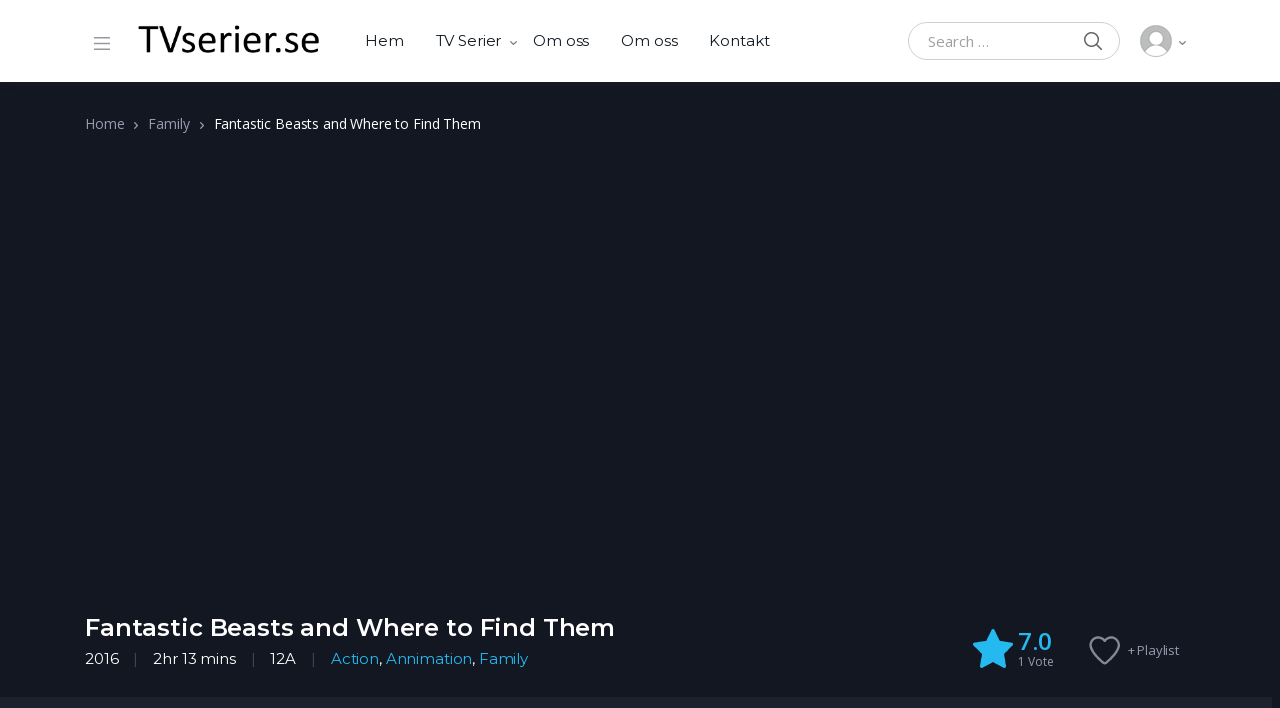

--- FILE ---
content_type: text/html; charset=UTF-8
request_url: https://www.tvserier.se/movie/fantastic-beasts-and-where-to-find-them/
body_size: 28527
content:
<!doctype html>
<html lang="en-US">
<head>
<meta charset="UTF-8">
<meta name="viewport" content="width=device-width, initial-scale=1, maximum-scale=1.0, user-scalable=no">
<link rel="profile" href="https://gmpg.org/xfn/11">
<link rel="pingback" href="https://www.tvserier.se/xmlrpc.php">

<title>Fantastic Beasts and Where to Find Them &#8211; TVserier.se</title>
<meta name='robots' content='max-image-preview:large' />
<link rel='dns-prefetch' href='//fonts.googleapis.com' />
<link rel="alternate" type="application/rss+xml" title="TVserier.se &raquo; Feed" href="https://www.tvserier.se/feed/" />
<link rel="alternate" type="application/rss+xml" title="TVserier.se &raquo; Comments Feed" href="https://www.tvserier.se/comments/feed/" />
<link rel="alternate" type="application/rss+xml" title="TVserier.se &raquo; Fantastic Beasts and Where to Find Them Comments Feed" href="https://www.tvserier.se/movie/fantastic-beasts-and-where-to-find-them/feed/" />
<script type="text/javascript">
window._wpemojiSettings = {"baseUrl":"https:\/\/s.w.org\/images\/core\/emoji\/14.0.0\/72x72\/","ext":".png","svgUrl":"https:\/\/s.w.org\/images\/core\/emoji\/14.0.0\/svg\/","svgExt":".svg","source":{"concatemoji":"https:\/\/www.tvserier.se\/wp-includes\/js\/wp-emoji-release.min.js?ver=6.1"}};
/*! This file is auto-generated */
!function(e,a,t){var n,r,o,i=a.createElement("canvas"),p=i.getContext&&i.getContext("2d");function s(e,t){var a=String.fromCharCode,e=(p.clearRect(0,0,i.width,i.height),p.fillText(a.apply(this,e),0,0),i.toDataURL());return p.clearRect(0,0,i.width,i.height),p.fillText(a.apply(this,t),0,0),e===i.toDataURL()}function c(e){var t=a.createElement("script");t.src=e,t.defer=t.type="text/javascript",a.getElementsByTagName("head")[0].appendChild(t)}for(o=Array("flag","emoji"),t.supports={everything:!0,everythingExceptFlag:!0},r=0;r<o.length;r++)t.supports[o[r]]=function(e){if(p&&p.fillText)switch(p.textBaseline="top",p.font="600 32px Arial",e){case"flag":return s([127987,65039,8205,9895,65039],[127987,65039,8203,9895,65039])?!1:!s([55356,56826,55356,56819],[55356,56826,8203,55356,56819])&&!s([55356,57332,56128,56423,56128,56418,56128,56421,56128,56430,56128,56423,56128,56447],[55356,57332,8203,56128,56423,8203,56128,56418,8203,56128,56421,8203,56128,56430,8203,56128,56423,8203,56128,56447]);case"emoji":return!s([129777,127995,8205,129778,127999],[129777,127995,8203,129778,127999])}return!1}(o[r]),t.supports.everything=t.supports.everything&&t.supports[o[r]],"flag"!==o[r]&&(t.supports.everythingExceptFlag=t.supports.everythingExceptFlag&&t.supports[o[r]]);t.supports.everythingExceptFlag=t.supports.everythingExceptFlag&&!t.supports.flag,t.DOMReady=!1,t.readyCallback=function(){t.DOMReady=!0},t.supports.everything||(n=function(){t.readyCallback()},a.addEventListener?(a.addEventListener("DOMContentLoaded",n,!1),e.addEventListener("load",n,!1)):(e.attachEvent("onload",n),a.attachEvent("onreadystatechange",function(){"complete"===a.readyState&&t.readyCallback()})),(e=t.source||{}).concatemoji?c(e.concatemoji):e.wpemoji&&e.twemoji&&(c(e.twemoji),c(e.wpemoji)))}(window,document,window._wpemojiSettings);
</script>
<style type="text/css">
img.wp-smiley,
img.emoji {
	display: inline !important;
	border: none !important;
	box-shadow: none !important;
	height: 1em !important;
	width: 1em !important;
	margin: 0 0.07em !important;
	vertical-align: -0.1em !important;
	background: none !important;
	padding: 0 !important;
}
</style>
	<link rel='stylesheet' id='wp-block-library-css' href='https://www.tvserier.se/wp-includes/css/dist/block-library/style.min.css?ver=6.1' type='text/css' media='all' />
<style id='wp-block-library-theme-inline-css' type='text/css'>
.wp-block-audio figcaption{color:#555;font-size:13px;text-align:center}.is-dark-theme .wp-block-audio figcaption{color:hsla(0,0%,100%,.65)}.wp-block-audio{margin:0 0 1em}.wp-block-code{border:1px solid #ccc;border-radius:4px;font-family:Menlo,Consolas,monaco,monospace;padding:.8em 1em}.wp-block-embed figcaption{color:#555;font-size:13px;text-align:center}.is-dark-theme .wp-block-embed figcaption{color:hsla(0,0%,100%,.65)}.wp-block-embed{margin:0 0 1em}.blocks-gallery-caption{color:#555;font-size:13px;text-align:center}.is-dark-theme .blocks-gallery-caption{color:hsla(0,0%,100%,.65)}.wp-block-image figcaption{color:#555;font-size:13px;text-align:center}.is-dark-theme .wp-block-image figcaption{color:hsla(0,0%,100%,.65)}.wp-block-image{margin:0 0 1em}.wp-block-pullquote{border-top:4px solid;border-bottom:4px solid;margin-bottom:1.75em;color:currentColor}.wp-block-pullquote__citation,.wp-block-pullquote cite,.wp-block-pullquote footer{color:currentColor;text-transform:uppercase;font-size:.8125em;font-style:normal}.wp-block-quote{border-left:.25em solid;margin:0 0 1.75em;padding-left:1em}.wp-block-quote cite,.wp-block-quote footer{color:currentColor;font-size:.8125em;position:relative;font-style:normal}.wp-block-quote.has-text-align-right{border-left:none;border-right:.25em solid;padding-left:0;padding-right:1em}.wp-block-quote.has-text-align-center{border:none;padding-left:0}.wp-block-quote.is-large,.wp-block-quote.is-style-large,.wp-block-quote.is-style-plain{border:none}.wp-block-search .wp-block-search__label{font-weight:700}.wp-block-search__button{border:1px solid #ccc;padding:.375em .625em}:where(.wp-block-group.has-background){padding:1.25em 2.375em}.wp-block-separator.has-css-opacity{opacity:.4}.wp-block-separator{border:none;border-bottom:2px solid;margin-left:auto;margin-right:auto}.wp-block-separator.has-alpha-channel-opacity{opacity:1}.wp-block-separator:not(.is-style-wide):not(.is-style-dots){width:100px}.wp-block-separator.has-background:not(.is-style-dots){border-bottom:none;height:1px}.wp-block-separator.has-background:not(.is-style-wide):not(.is-style-dots){height:2px}.wp-block-table{margin:"0 0 1em 0"}.wp-block-table thead{border-bottom:3px solid}.wp-block-table tfoot{border-top:3px solid}.wp-block-table td,.wp-block-table th{padding:.5em;border:1px solid;word-break:normal}.wp-block-table figcaption{color:#555;font-size:13px;text-align:center}.is-dark-theme .wp-block-table figcaption{color:hsla(0,0%,100%,.65)}.wp-block-video figcaption{color:#555;font-size:13px;text-align:center}.is-dark-theme .wp-block-video figcaption{color:hsla(0,0%,100%,.65)}.wp-block-video{margin:0 0 1em}.wp-block-template-part.has-background{padding:1.25em 2.375em;margin-top:0;margin-bottom:0}
</style>
<link rel='stylesheet' id='vodi-comingsoon-launch-section-css' href='https://www.tvserier.se/wp-content/plugins/vodi-extensions/assets/css/gutenberg-blocks/comingsoon-launch-section/style.min.css?ver=1669726057' type='text/css' media='all' />
<link rel='stylesheet' id='vodi-landing-viewcounts-section-css' href='https://www.tvserier.se/wp-content/plugins/vodi-extensions/assets/css/gutenberg-blocks/landing-viewcounts-section/style.min.css?ver=1669726057' type='text/css' media='all' />
<link rel='stylesheet' id='vodi-faq-section-css' href='https://www.tvserier.se/wp-content/plugins/vodi-extensions/assets/css/gutenberg-blocks/faq-section/style.min.css?ver=1669726057' type='text/css' media='all' />
<link rel='stylesheet' id='vodi-landing-features-list-css' href='https://www.tvserier.se/wp-content/plugins/vodi-extensions/assets/css/gutenberg-blocks/landing-features-list/style.min.css?ver=1669726057' type='text/css' media='all' />
<link rel='stylesheet' id='vodi-landing-featured-video-css' href='https://www.tvserier.se/wp-content/plugins/vodi-extensions/assets/css/gutenberg-blocks/landing-featured-video/style.min.css?ver=1669726057' type='text/css' media='all' />
<link rel='stylesheet' id='vodi-landing-tabs-features-css' href='https://www.tvserier.se/wp-content/plugins/vodi-extensions/assets/css/gutenberg-blocks/landing-tabs-features/style.min.css?ver=1669726057' type='text/css' media='all' />
<link rel='stylesheet' id='vodi-landing-movies-carousel-css' href='https://www.tvserier.se/wp-content/plugins/vodi-extensions/assets/css/gutenberg-blocks/landing-movies-carousel/style.min.css?ver=1669726057' type='text/css' media='all' />
<link rel='stylesheet' id='vodi-landing-featured-section-css' href='https://www.tvserier.se/wp-content/plugins/vodi-extensions/assets/css/gutenberg-blocks/landing-featured-section/style.min.css?ver=1669726057' type='text/css' media='all' />
<link rel='stylesheet' id='vodi-landing-hero-banner-css' href='https://www.tvserier.se/wp-content/plugins/vodi-extensions/assets/css/gutenberg-blocks/landing-hero-banner/style.min.css?ver=1669726057' type='text/css' media='all' />
<link rel='stylesheet' id='vodi-section-full-width-banner-css' href='https://www.tvserier.se/wp-content/plugins/vodi-extensions/assets/css/gutenberg-blocks/section-full-width-banner/style.min.css?ver=1669726057' type='text/css' media='all' />
<link rel='stylesheet' id='vodi-video-section-css' href='https://www.tvserier.se/wp-content/plugins/vodi-extensions/assets/css/gutenberg-blocks/video-section/style.min.css?ver=1669726057' type='text/css' media='all' />
<link rel='stylesheet' id='vodi-tv-show-section-css' href='https://www.tvserier.se/wp-content/plugins/vodi-extensions/assets/css/gutenberg-blocks/tv-show-section/style.min.css?ver=1669726057' type='text/css' media='all' />
<link rel='stylesheet' id='vodi-hot-premieres-block-css' href='https://www.tvserier.se/wp-content/plugins/vodi-extensions/assets/css/gutenberg-blocks/hot-premieres-block/style.min.css?ver=1669726057' type='text/css' media='all' />
<link rel='stylesheet' id='vodi-movie-section-aside-header-css' href='https://www.tvserier.se/wp-content/plugins/vodi-extensions/assets/css/gutenberg-blocks/movie-section-aside-header/style.min.css?ver=1669726057' type='text/css' media='all' />
<link rel='stylesheet' id='vodi-video-section-aside-header-css' href='https://www.tvserier.se/wp-content/plugins/vodi-extensions/assets/css/gutenberg-blocks/video-section-aside-header/style.min.css?ver=1669726057' type='text/css' media='all' />
<link rel='stylesheet' id='vodi-section-movies-carousel-aside-header-css' href='https://www.tvserier.se/wp-content/plugins/vodi-extensions/assets/css/gutenberg-blocks/section-movies-carousel-aside-header/style.min.css?ver=1669726057' type='text/css' media='all' />
<link rel='stylesheet' id='vodi-section-videos-carousel-aside-header-css' href='https://www.tvserier.se/wp-content/plugins/vodi-extensions/assets/css/gutenberg-blocks/section-videos-carousel-aside-header/style.min.css?ver=1669726057' type='text/css' media='all' />
<link rel='stylesheet' id='vodi-section-movies-carousel-nav-header-css' href='https://www.tvserier.se/wp-content/plugins/vodi-extensions/assets/css/gutenberg-blocks/section-movies-carousel-nav-header/style.min.css?ver=1669726057' type='text/css' media='all' />
<link rel='stylesheet' id='vodi-section-videos-carousel-nav-header-css' href='https://www.tvserier.se/wp-content/plugins/vodi-extensions/assets/css/gutenberg-blocks/section-videos-carousel-nav-header/style.min.css?ver=1669726057' type='text/css' media='all' />
<link rel='stylesheet' id='vodi-section-movies-carousel-flex-header-css' href='https://www.tvserier.se/wp-content/plugins/vodi-extensions/assets/css/gutenberg-blocks/section-movies-carousel-flex-header/style.min.css?ver=1669726057' type='text/css' media='all' />
<link rel='stylesheet' id='vodi-section-videos-carousel-flex-header-css' href='https://www.tvserier.se/wp-content/plugins/vodi-extensions/assets/css/gutenberg-blocks/section-videos-carousel-flex-header/style.min.css?ver=1669726057' type='text/css' media='all' />
<link rel='stylesheet' id='section-featured-post-css' href='https://www.tvserier.se/wp-content/plugins/vodi-extensions/assets/css/gutenberg-blocks/section-featured-post/style.min.css?ver=1669726057' type='text/css' media='all' />
<link rel='stylesheet' id='videos-with-featured-video-css' href='https://www.tvserier.se/wp-content/plugins/vodi-extensions/assets/css/gutenberg-blocks/videos-with-featured-video/style.min.css?ver=1669726058' type='text/css' media='all' />
<link rel='stylesheet' id='vodi-featured-movies-carousel-css' href='https://www.tvserier.se/wp-content/plugins/vodi-extensions/assets/css/gutenberg-blocks/featured-movies-carousel/style.min.css?ver=1669726057' type='text/css' media='all' />
<link rel='stylesheet' id='vodi-section-featured-movie-css' href='https://www.tvserier.se/wp-content/plugins/vodi-extensions/assets/css/gutenberg-blocks/section-featured-movie/style.min.css?ver=1669726057' type='text/css' media='all' />
<link rel='stylesheet' id='vodi-section-featured-tv-show-css' href='https://www.tvserier.se/wp-content/plugins/vodi-extensions/assets/css/gutenberg-blocks/section-featured-tv-show/style.min.css?ver=1669726057' type='text/css' media='all' />
<link rel='stylesheet' id='vodi-banner-with-section-tv-shows-css' href='https://www.tvserier.se/wp-content/plugins/vodi-extensions/assets/css/gutenberg-blocks/banner-with-section-tv-shows/style.min.css?ver=1669726057' type='text/css' media='all' />
<link rel='stylesheet' id='vodi-blog-list-section-css' href='https://www.tvserier.se/wp-content/plugins/vodi-extensions/assets/css/gutenberg-blocks/blog-list-section/style.min.css?ver=1669726057' type='text/css' media='all' />
<link rel='stylesheet' id='vodi-blog-grid-section-css' href='https://www.tvserier.se/wp-content/plugins/vodi-extensions/assets/css/gutenberg-blocks/blog-grid-section/style.min.css?ver=1669726057' type='text/css' media='all' />
<link rel='stylesheet' id='vodi-blog-tab-section-css' href='https://www.tvserier.se/wp-content/plugins/vodi-extensions/assets/css/gutenberg-blocks/blog-tab-section/style.min.css?ver=1669726057' type='text/css' media='all' />
<link rel='stylesheet' id='vodi-slider-movies-css' href='https://www.tvserier.se/wp-content/plugins/vodi-extensions/assets/css/gutenberg-blocks/slider-movies/style.min.css?ver=1669726057' type='text/css' media='all' />
<link rel='stylesheet' id='vodi-section-live-videos-css' href='https://www.tvserier.se/wp-content/plugins/vodi-extensions/assets/css/gutenberg-blocks/section-live-videos/style.min.css?ver=1669726057' type='text/css' media='all' />
<link rel='stylesheet' id='vodi-videos-slider-css' href='https://www.tvserier.se/wp-content/plugins/vodi-extensions/assets/css/gutenberg-blocks/videos-slider/style.min.css?ver=1669726057' type='text/css' media='all' />
<link rel='stylesheet' id='vodi-movies-slider-css' href='https://www.tvserier.se/wp-content/plugins/vodi-extensions/assets/css/gutenberg-blocks/movies-slider/style.min.css?ver=1669726057' type='text/css' media='all' />
<link rel='stylesheet' id='vodi-tv-shows-slider-css' href='https://www.tvserier.se/wp-content/plugins/vodi-extensions/assets/css/gutenberg-blocks/tv-shows-slider/style.min.css?ver=1669726057' type='text/css' media='all' />
<link rel='stylesheet' id='vodi-section-coming-soon-videos-css' href='https://www.tvserier.se/wp-content/plugins/vodi-extensions/assets/css/gutenberg-blocks/section-coming-soon-videos/style.min.css?ver=1669726057' type='text/css' media='all' />
<link rel='stylesheet' id='vodi-movies-list-css' href='https://www.tvserier.se/wp-content/plugins/vodi-extensions/assets/css/gutenberg-blocks/movies-list/style.min.css?ver=1669726057' type='text/css' media='all' />
<link rel='stylesheet' id='vodi-blog-grid-with-list-section-css' href='https://www.tvserier.se/wp-content/plugins/vodi-extensions/assets/css/gutenberg-blocks/blog-grid-with-list-section/style.min.css?ver=1669726057' type='text/css' media='all' />
<link rel='stylesheet' id='vodi-recent-comments-css' href='https://www.tvserier.se/wp-content/plugins/vodi-extensions/assets/css/gutenberg-blocks/recent-comments/style.min.css?ver=1669726057' type='text/css' media='all' />
<link rel='stylesheet' id='vodi-section-event-category-list-css' href='https://www.tvserier.se/wp-content/plugins/vodi-extensions/assets/css/gutenberg-blocks/section-event-category-list/style.min.css?ver=1669726057' type='text/css' media='all' />
<link rel='stylesheet' id='vodi-featured-blog-with-blog-grid-section-css' href='https://www.tvserier.se/wp-content/plugins/vodi-extensions/assets/css/gutenberg-blocks/featured-blog-with-blog-grid-section/style.min.css?ver=1669726057' type='text/css' media='all' />
<link rel='stylesheet' id='vodi-active-videos-css' href='https://www.tvserier.se/wp-content/plugins/vodi-extensions/assets/css/gutenberg-blocks/active-videos/style.min.css?ver=1669726057' type='text/css' media='all' />
<link rel='stylesheet' id='vodi-section-playlist-carousel-css' href='https://www.tvserier.se/wp-content/plugins/vodi-extensions/assets/css/gutenberg-blocks/section-playlist-carousel/style.min.css?ver=1669726057' type='text/css' media='all' />
<link rel='stylesheet' id='vodi-section-tv-episodes-carousel-aside-header-css' href='https://www.tvserier.se/wp-content/plugins/vodi-extensions/assets/css/gutenberg-blocks/section-tv-episodes-carousel-aside-header/style.min.css?ver=1669726057' type='text/css' media='all' />
<link rel='stylesheet' id='vodi-section-tv-episodes-carousel-flex-header-css' href='https://www.tvserier.se/wp-content/plugins/vodi-extensions/assets/css/gutenberg-blocks/section-tv-episodes-carousel-flex-header/style.min.css?ver=1669726057' type='text/css' media='all' />
<link rel='stylesheet' id='vodi-tv-show-section-aside-header-css' href='https://www.tvserier.se/wp-content/plugins/vodi-extensions/assets/css/gutenberg-blocks/tv-show-section-aside-header/style.min.css?ver=1669726057' type='text/css' media='all' />
<link rel='stylesheet' id='vodi-section-tv-shows-carousel-nav-header-css' href='https://www.tvserier.se/wp-content/plugins/vodi-extensions/assets/css/gutenberg-blocks/section-tv-shows-carousel-nav-header/style.min.css?ver=1669726057' type='text/css' media='all' />
<link rel='stylesheet' id='vodi-episodes-with-featured-episode-css' href='https://www.tvserier.se/wp-content/plugins/vodi-extensions/assets/css/gutenberg-blocks/episodes-with-featured-episode/style.min.css?ver=1669726057' type='text/css' media='all' />
<link rel='stylesheet' id='vodi-block-styles-css' href='https://www.tvserier.se/wp-content/themes/vodi/assets/css/gutenberg-blocks.min.css?ver=1.2.10' type='text/css' media='all' />
<link rel='stylesheet' id='classic-theme-styles-css' href='https://www.tvserier.se/wp-includes/css/classic-themes.min.css?ver=1' type='text/css' media='all' />
<style id='global-styles-inline-css' type='text/css'>
body{--wp--preset--color--black: #000000;--wp--preset--color--cyan-bluish-gray: #abb8c3;--wp--preset--color--white: #ffffff;--wp--preset--color--pale-pink: #f78da7;--wp--preset--color--vivid-red: #cf2e2e;--wp--preset--color--luminous-vivid-orange: #ff6900;--wp--preset--color--luminous-vivid-amber: #fcb900;--wp--preset--color--light-green-cyan: #7bdcb5;--wp--preset--color--vivid-green-cyan: #00d084;--wp--preset--color--pale-cyan-blue: #8ed1fc;--wp--preset--color--vivid-cyan-blue: #0693e3;--wp--preset--color--vivid-purple: #9b51e0;--wp--preset--gradient--vivid-cyan-blue-to-vivid-purple: linear-gradient(135deg,rgba(6,147,227,1) 0%,rgb(155,81,224) 100%);--wp--preset--gradient--light-green-cyan-to-vivid-green-cyan: linear-gradient(135deg,rgb(122,220,180) 0%,rgb(0,208,130) 100%);--wp--preset--gradient--luminous-vivid-amber-to-luminous-vivid-orange: linear-gradient(135deg,rgba(252,185,0,1) 0%,rgba(255,105,0,1) 100%);--wp--preset--gradient--luminous-vivid-orange-to-vivid-red: linear-gradient(135deg,rgba(255,105,0,1) 0%,rgb(207,46,46) 100%);--wp--preset--gradient--very-light-gray-to-cyan-bluish-gray: linear-gradient(135deg,rgb(238,238,238) 0%,rgb(169,184,195) 100%);--wp--preset--gradient--cool-to-warm-spectrum: linear-gradient(135deg,rgb(74,234,220) 0%,rgb(151,120,209) 20%,rgb(207,42,186) 40%,rgb(238,44,130) 60%,rgb(251,105,98) 80%,rgb(254,248,76) 100%);--wp--preset--gradient--blush-light-purple: linear-gradient(135deg,rgb(255,206,236) 0%,rgb(152,150,240) 100%);--wp--preset--gradient--blush-bordeaux: linear-gradient(135deg,rgb(254,205,165) 0%,rgb(254,45,45) 50%,rgb(107,0,62) 100%);--wp--preset--gradient--luminous-dusk: linear-gradient(135deg,rgb(255,203,112) 0%,rgb(199,81,192) 50%,rgb(65,88,208) 100%);--wp--preset--gradient--pale-ocean: linear-gradient(135deg,rgb(255,245,203) 0%,rgb(182,227,212) 50%,rgb(51,167,181) 100%);--wp--preset--gradient--electric-grass: linear-gradient(135deg,rgb(202,248,128) 0%,rgb(113,206,126) 100%);--wp--preset--gradient--midnight: linear-gradient(135deg,rgb(2,3,129) 0%,rgb(40,116,252) 100%);--wp--preset--duotone--dark-grayscale: url('#wp-duotone-dark-grayscale');--wp--preset--duotone--grayscale: url('#wp-duotone-grayscale');--wp--preset--duotone--purple-yellow: url('#wp-duotone-purple-yellow');--wp--preset--duotone--blue-red: url('#wp-duotone-blue-red');--wp--preset--duotone--midnight: url('#wp-duotone-midnight');--wp--preset--duotone--magenta-yellow: url('#wp-duotone-magenta-yellow');--wp--preset--duotone--purple-green: url('#wp-duotone-purple-green');--wp--preset--duotone--blue-orange: url('#wp-duotone-blue-orange');--wp--preset--font-size--small: 13px;--wp--preset--font-size--medium: 20px;--wp--preset--font-size--large: 36px;--wp--preset--font-size--x-large: 42px;--wp--preset--spacing--20: 0.44rem;--wp--preset--spacing--30: 0.67rem;--wp--preset--spacing--40: 1rem;--wp--preset--spacing--50: 1.5rem;--wp--preset--spacing--60: 2.25rem;--wp--preset--spacing--70: 3.38rem;--wp--preset--spacing--80: 5.06rem;}:where(.is-layout-flex){gap: 0.5em;}body .is-layout-flow > .alignleft{float: left;margin-inline-start: 0;margin-inline-end: 2em;}body .is-layout-flow > .alignright{float: right;margin-inline-start: 2em;margin-inline-end: 0;}body .is-layout-flow > .aligncenter{margin-left: auto !important;margin-right: auto !important;}body .is-layout-constrained > .alignleft{float: left;margin-inline-start: 0;margin-inline-end: 2em;}body .is-layout-constrained > .alignright{float: right;margin-inline-start: 2em;margin-inline-end: 0;}body .is-layout-constrained > .aligncenter{margin-left: auto !important;margin-right: auto !important;}body .is-layout-constrained > :where(:not(.alignleft):not(.alignright):not(.alignfull)){max-width: var(--wp--style--global--content-size);margin-left: auto !important;margin-right: auto !important;}body .is-layout-constrained > .alignwide{max-width: var(--wp--style--global--wide-size);}body .is-layout-flex{display: flex;}body .is-layout-flex{flex-wrap: wrap;align-items: center;}body .is-layout-flex > *{margin: 0;}:where(.wp-block-columns.is-layout-flex){gap: 2em;}.has-black-color{color: var(--wp--preset--color--black) !important;}.has-cyan-bluish-gray-color{color: var(--wp--preset--color--cyan-bluish-gray) !important;}.has-white-color{color: var(--wp--preset--color--white) !important;}.has-pale-pink-color{color: var(--wp--preset--color--pale-pink) !important;}.has-vivid-red-color{color: var(--wp--preset--color--vivid-red) !important;}.has-luminous-vivid-orange-color{color: var(--wp--preset--color--luminous-vivid-orange) !important;}.has-luminous-vivid-amber-color{color: var(--wp--preset--color--luminous-vivid-amber) !important;}.has-light-green-cyan-color{color: var(--wp--preset--color--light-green-cyan) !important;}.has-vivid-green-cyan-color{color: var(--wp--preset--color--vivid-green-cyan) !important;}.has-pale-cyan-blue-color{color: var(--wp--preset--color--pale-cyan-blue) !important;}.has-vivid-cyan-blue-color{color: var(--wp--preset--color--vivid-cyan-blue) !important;}.has-vivid-purple-color{color: var(--wp--preset--color--vivid-purple) !important;}.has-black-background-color{background-color: var(--wp--preset--color--black) !important;}.has-cyan-bluish-gray-background-color{background-color: var(--wp--preset--color--cyan-bluish-gray) !important;}.has-white-background-color{background-color: var(--wp--preset--color--white) !important;}.has-pale-pink-background-color{background-color: var(--wp--preset--color--pale-pink) !important;}.has-vivid-red-background-color{background-color: var(--wp--preset--color--vivid-red) !important;}.has-luminous-vivid-orange-background-color{background-color: var(--wp--preset--color--luminous-vivid-orange) !important;}.has-luminous-vivid-amber-background-color{background-color: var(--wp--preset--color--luminous-vivid-amber) !important;}.has-light-green-cyan-background-color{background-color: var(--wp--preset--color--light-green-cyan) !important;}.has-vivid-green-cyan-background-color{background-color: var(--wp--preset--color--vivid-green-cyan) !important;}.has-pale-cyan-blue-background-color{background-color: var(--wp--preset--color--pale-cyan-blue) !important;}.has-vivid-cyan-blue-background-color{background-color: var(--wp--preset--color--vivid-cyan-blue) !important;}.has-vivid-purple-background-color{background-color: var(--wp--preset--color--vivid-purple) !important;}.has-black-border-color{border-color: var(--wp--preset--color--black) !important;}.has-cyan-bluish-gray-border-color{border-color: var(--wp--preset--color--cyan-bluish-gray) !important;}.has-white-border-color{border-color: var(--wp--preset--color--white) !important;}.has-pale-pink-border-color{border-color: var(--wp--preset--color--pale-pink) !important;}.has-vivid-red-border-color{border-color: var(--wp--preset--color--vivid-red) !important;}.has-luminous-vivid-orange-border-color{border-color: var(--wp--preset--color--luminous-vivid-orange) !important;}.has-luminous-vivid-amber-border-color{border-color: var(--wp--preset--color--luminous-vivid-amber) !important;}.has-light-green-cyan-border-color{border-color: var(--wp--preset--color--light-green-cyan) !important;}.has-vivid-green-cyan-border-color{border-color: var(--wp--preset--color--vivid-green-cyan) !important;}.has-pale-cyan-blue-border-color{border-color: var(--wp--preset--color--pale-cyan-blue) !important;}.has-vivid-cyan-blue-border-color{border-color: var(--wp--preset--color--vivid-cyan-blue) !important;}.has-vivid-purple-border-color{border-color: var(--wp--preset--color--vivid-purple) !important;}.has-vivid-cyan-blue-to-vivid-purple-gradient-background{background: var(--wp--preset--gradient--vivid-cyan-blue-to-vivid-purple) !important;}.has-light-green-cyan-to-vivid-green-cyan-gradient-background{background: var(--wp--preset--gradient--light-green-cyan-to-vivid-green-cyan) !important;}.has-luminous-vivid-amber-to-luminous-vivid-orange-gradient-background{background: var(--wp--preset--gradient--luminous-vivid-amber-to-luminous-vivid-orange) !important;}.has-luminous-vivid-orange-to-vivid-red-gradient-background{background: var(--wp--preset--gradient--luminous-vivid-orange-to-vivid-red) !important;}.has-very-light-gray-to-cyan-bluish-gray-gradient-background{background: var(--wp--preset--gradient--very-light-gray-to-cyan-bluish-gray) !important;}.has-cool-to-warm-spectrum-gradient-background{background: var(--wp--preset--gradient--cool-to-warm-spectrum) !important;}.has-blush-light-purple-gradient-background{background: var(--wp--preset--gradient--blush-light-purple) !important;}.has-blush-bordeaux-gradient-background{background: var(--wp--preset--gradient--blush-bordeaux) !important;}.has-luminous-dusk-gradient-background{background: var(--wp--preset--gradient--luminous-dusk) !important;}.has-pale-ocean-gradient-background{background: var(--wp--preset--gradient--pale-ocean) !important;}.has-electric-grass-gradient-background{background: var(--wp--preset--gradient--electric-grass) !important;}.has-midnight-gradient-background{background: var(--wp--preset--gradient--midnight) !important;}.has-small-font-size{font-size: var(--wp--preset--font-size--small) !important;}.has-medium-font-size{font-size: var(--wp--preset--font-size--medium) !important;}.has-large-font-size{font-size: var(--wp--preset--font-size--large) !important;}.has-x-large-font-size{font-size: var(--wp--preset--font-size--x-large) !important;}
.wp-block-navigation a:where(:not(.wp-element-button)){color: inherit;}
:where(.wp-block-columns.is-layout-flex){gap: 2em;}
.wp-block-pullquote{font-size: 1.5em;line-height: 1.6;}
</style>
<style id='extendify-gutenberg-patterns-and-templates-utilities-inline-css' type='text/css'>
.ext-absolute {
  position: absolute !important;
}

.ext-relative {
  position: relative !important;
}

.ext-top-base {
  top: var(--wp--style--block-gap, 1.75rem) !important;
}

.ext-top-lg {
  top: var(--extendify--spacing--large, 3rem) !important;
}

.ext--top-base {
  top: calc(var(--wp--style--block-gap, 1.75rem) * -1) !important;
}

.ext--top-lg {
  top: calc(var(--extendify--spacing--large, 3rem) * -1) !important;
}

.ext-right-base {
  right: var(--wp--style--block-gap, 1.75rem) !important;
}

.ext-right-lg {
  right: var(--extendify--spacing--large, 3rem) !important;
}

.ext--right-base {
  right: calc(var(--wp--style--block-gap, 1.75rem) * -1) !important;
}

.ext--right-lg {
  right: calc(var(--extendify--spacing--large, 3rem) * -1) !important;
}

.ext-bottom-base {
  bottom: var(--wp--style--block-gap, 1.75rem) !important;
}

.ext-bottom-lg {
  bottom: var(--extendify--spacing--large, 3rem) !important;
}

.ext--bottom-base {
  bottom: calc(var(--wp--style--block-gap, 1.75rem) * -1) !important;
}

.ext--bottom-lg {
  bottom: calc(var(--extendify--spacing--large, 3rem) * -1) !important;
}

.ext-left-base {
  left: var(--wp--style--block-gap, 1.75rem) !important;
}

.ext-left-lg {
  left: var(--extendify--spacing--large, 3rem) !important;
}

.ext--left-base {
  left: calc(var(--wp--style--block-gap, 1.75rem) * -1) !important;
}

.ext--left-lg {
  left: calc(var(--extendify--spacing--large, 3rem) * -1) !important;
}

.ext-order-1 {
  order: 1 !important;
}

.ext-order-2 {
  order: 2 !important;
}

.ext-col-auto {
  grid-column: auto !important;
}

.ext-col-span-1 {
  grid-column: span 1 / span 1 !important;
}

.ext-col-span-2 {
  grid-column: span 2 / span 2 !important;
}

.ext-col-span-3 {
  grid-column: span 3 / span 3 !important;
}

.ext-col-span-4 {
  grid-column: span 4 / span 4 !important;
}

.ext-col-span-5 {
  grid-column: span 5 / span 5 !important;
}

.ext-col-span-6 {
  grid-column: span 6 / span 6 !important;
}

.ext-col-span-7 {
  grid-column: span 7 / span 7 !important;
}

.ext-col-span-8 {
  grid-column: span 8 / span 8 !important;
}

.ext-col-span-9 {
  grid-column: span 9 / span 9 !important;
}

.ext-col-span-10 {
  grid-column: span 10 / span 10 !important;
}

.ext-col-span-11 {
  grid-column: span 11 / span 11 !important;
}

.ext-col-span-12 {
  grid-column: span 12 / span 12 !important;
}

.ext-col-span-full {
  grid-column: 1 / -1 !important;
}

.ext-col-start-1 {
  grid-column-start: 1 !important;
}

.ext-col-start-2 {
  grid-column-start: 2 !important;
}

.ext-col-start-3 {
  grid-column-start: 3 !important;
}

.ext-col-start-4 {
  grid-column-start: 4 !important;
}

.ext-col-start-5 {
  grid-column-start: 5 !important;
}

.ext-col-start-6 {
  grid-column-start: 6 !important;
}

.ext-col-start-7 {
  grid-column-start: 7 !important;
}

.ext-col-start-8 {
  grid-column-start: 8 !important;
}

.ext-col-start-9 {
  grid-column-start: 9 !important;
}

.ext-col-start-10 {
  grid-column-start: 10 !important;
}

.ext-col-start-11 {
  grid-column-start: 11 !important;
}

.ext-col-start-12 {
  grid-column-start: 12 !important;
}

.ext-col-start-13 {
  grid-column-start: 13 !important;
}

.ext-col-start-auto {
  grid-column-start: auto !important;
}

.ext-col-end-1 {
  grid-column-end: 1 !important;
}

.ext-col-end-2 {
  grid-column-end: 2 !important;
}

.ext-col-end-3 {
  grid-column-end: 3 !important;
}

.ext-col-end-4 {
  grid-column-end: 4 !important;
}

.ext-col-end-5 {
  grid-column-end: 5 !important;
}

.ext-col-end-6 {
  grid-column-end: 6 !important;
}

.ext-col-end-7 {
  grid-column-end: 7 !important;
}

.ext-col-end-8 {
  grid-column-end: 8 !important;
}

.ext-col-end-9 {
  grid-column-end: 9 !important;
}

.ext-col-end-10 {
  grid-column-end: 10 !important;
}

.ext-col-end-11 {
  grid-column-end: 11 !important;
}

.ext-col-end-12 {
  grid-column-end: 12 !important;
}

.ext-col-end-13 {
  grid-column-end: 13 !important;
}

.ext-col-end-auto {
  grid-column-end: auto !important;
}

.ext-row-auto {
  grid-row: auto !important;
}

.ext-row-span-1 {
  grid-row: span 1 / span 1 !important;
}

.ext-row-span-2 {
  grid-row: span 2 / span 2 !important;
}

.ext-row-span-3 {
  grid-row: span 3 / span 3 !important;
}

.ext-row-span-4 {
  grid-row: span 4 / span 4 !important;
}

.ext-row-span-5 {
  grid-row: span 5 / span 5 !important;
}

.ext-row-span-6 {
  grid-row: span 6 / span 6 !important;
}

.ext-row-span-full {
  grid-row: 1 / -1 !important;
}

.ext-row-start-1 {
  grid-row-start: 1 !important;
}

.ext-row-start-2 {
  grid-row-start: 2 !important;
}

.ext-row-start-3 {
  grid-row-start: 3 !important;
}

.ext-row-start-4 {
  grid-row-start: 4 !important;
}

.ext-row-start-5 {
  grid-row-start: 5 !important;
}

.ext-row-start-6 {
  grid-row-start: 6 !important;
}

.ext-row-start-7 {
  grid-row-start: 7 !important;
}

.ext-row-start-auto {
  grid-row-start: auto !important;
}

.ext-row-end-1 {
  grid-row-end: 1 !important;
}

.ext-row-end-2 {
  grid-row-end: 2 !important;
}

.ext-row-end-3 {
  grid-row-end: 3 !important;
}

.ext-row-end-4 {
  grid-row-end: 4 !important;
}

.ext-row-end-5 {
  grid-row-end: 5 !important;
}

.ext-row-end-6 {
  grid-row-end: 6 !important;
}

.ext-row-end-7 {
  grid-row-end: 7 !important;
}

.ext-row-end-auto {
  grid-row-end: auto !important;
}

.ext-m-0:not([style*="margin"]) {
  margin: 0 !important;
}

.ext-m-auto:not([style*="margin"]) {
  margin: auto !important;
}

.ext-m-base:not([style*="margin"]) {
  margin: var(--wp--style--block-gap, 1.75rem) !important;
}

.ext-m-lg:not([style*="margin"]) {
  margin: var(--extendify--spacing--large, 3rem) !important;
}

.ext--m-base:not([style*="margin"]) {
  margin: calc(var(--wp--style--block-gap, 1.75rem) * -1) !important;
}

.ext--m-lg:not([style*="margin"]) {
  margin: calc(var(--extendify--spacing--large, 3rem) * -1) !important;
}

.ext-mx-0:not([style*="margin"]) {
  margin-left: 0 !important;
  margin-right: 0 !important;
}

.ext-mx-auto:not([style*="margin"]) {
  margin-left: auto !important;
  margin-right: auto !important;
}

.ext-mx-base:not([style*="margin"]) {
  margin-left: var(--wp--style--block-gap, 1.75rem) !important;
  margin-right: var(--wp--style--block-gap, 1.75rem) !important;
}

.ext-mx-lg:not([style*="margin"]) {
  margin-left: var(--extendify--spacing--large, 3rem) !important;
  margin-right: var(--extendify--spacing--large, 3rem) !important;
}

.ext--mx-base:not([style*="margin"]) {
  margin-left: calc(var(--wp--style--block-gap, 1.75rem) * -1) !important;
  margin-right: calc(var(--wp--style--block-gap, 1.75rem) * -1) !important;
}

.ext--mx-lg:not([style*="margin"]) {
  margin-left: calc(var(--extendify--spacing--large, 3rem) * -1) !important;
  margin-right: calc(var(--extendify--spacing--large, 3rem) * -1) !important;
}

.ext-my-0:not([style*="margin"]) {
  margin-top: 0 !important;
  margin-bottom: 0 !important;
}

.ext-my-auto:not([style*="margin"]) {
  margin-top: auto !important;
  margin-bottom: auto !important;
}

.ext-my-base:not([style*="margin"]) {
  margin-top: var(--wp--style--block-gap, 1.75rem) !important;
  margin-bottom: var(--wp--style--block-gap, 1.75rem) !important;
}

.ext-my-lg:not([style*="margin"]) {
  margin-top: var(--extendify--spacing--large, 3rem) !important;
  margin-bottom: var(--extendify--spacing--large, 3rem) !important;
}

.ext--my-base:not([style*="margin"]) {
  margin-top: calc(var(--wp--style--block-gap, 1.75rem) * -1) !important;
  margin-bottom: calc(var(--wp--style--block-gap, 1.75rem) * -1) !important;
}

.ext--my-lg:not([style*="margin"]) {
  margin-top: calc(var(--extendify--spacing--large, 3rem) * -1) !important;
  margin-bottom: calc(var(--extendify--spacing--large, 3rem) * -1) !important;
}

.ext-mt-0:not([style*="margin"]) {
  margin-top: 0 !important;
}

.ext-mt-auto:not([style*="margin"]) {
  margin-top: auto !important;
}

.ext-mt-base:not([style*="margin"]) {
  margin-top: var(--wp--style--block-gap, 1.75rem) !important;
}

.ext-mt-lg:not([style*="margin"]) {
  margin-top: var(--extendify--spacing--large, 3rem) !important;
}

.ext--mt-base:not([style*="margin"]) {
  margin-top: calc(var(--wp--style--block-gap, 1.75rem) * -1) !important;
}

.ext--mt-lg:not([style*="margin"]) {
  margin-top: calc(var(--extendify--spacing--large, 3rem) * -1) !important;
}

.ext-mr-0:not([style*="margin"]) {
  margin-right: 0 !important;
}

.ext-mr-auto:not([style*="margin"]) {
  margin-right: auto !important;
}

.ext-mr-base:not([style*="margin"]) {
  margin-right: var(--wp--style--block-gap, 1.75rem) !important;
}

.ext-mr-lg:not([style*="margin"]) {
  margin-right: var(--extendify--spacing--large, 3rem) !important;
}

.ext--mr-base:not([style*="margin"]) {
  margin-right: calc(var(--wp--style--block-gap, 1.75rem) * -1) !important;
}

.ext--mr-lg:not([style*="margin"]) {
  margin-right: calc(var(--extendify--spacing--large, 3rem) * -1) !important;
}

.ext-mb-0:not([style*="margin"]) {
  margin-bottom: 0 !important;
}

.ext-mb-auto:not([style*="margin"]) {
  margin-bottom: auto !important;
}

.ext-mb-base:not([style*="margin"]) {
  margin-bottom: var(--wp--style--block-gap, 1.75rem) !important;
}

.ext-mb-lg:not([style*="margin"]) {
  margin-bottom: var(--extendify--spacing--large, 3rem) !important;
}

.ext--mb-base:not([style*="margin"]) {
  margin-bottom: calc(var(--wp--style--block-gap, 1.75rem) * -1) !important;
}

.ext--mb-lg:not([style*="margin"]) {
  margin-bottom: calc(var(--extendify--spacing--large, 3rem) * -1) !important;
}

.ext-ml-0:not([style*="margin"]) {
  margin-left: 0 !important;
}

.ext-ml-auto:not([style*="margin"]) {
  margin-left: auto !important;
}

.ext-ml-base:not([style*="margin"]) {
  margin-left: var(--wp--style--block-gap, 1.75rem) !important;
}

.ext-ml-lg:not([style*="margin"]) {
  margin-left: var(--extendify--spacing--large, 3rem) !important;
}

.ext--ml-base:not([style*="margin"]) {
  margin-left: calc(var(--wp--style--block-gap, 1.75rem) * -1) !important;
}

.ext--ml-lg:not([style*="margin"]) {
  margin-left: calc(var(--extendify--spacing--large, 3rem) * -1) !important;
}

.ext-block {
  display: block !important;
}

.ext-inline-block {
  display: inline-block !important;
}

.ext-inline {
  display: inline !important;
}

.ext-flex {
  display: flex !important;
}

.ext-inline-flex {
  display: inline-flex !important;
}

.ext-grid {
  display: grid !important;
}

.ext-inline-grid {
  display: inline-grid !important;
}

.ext-hidden {
  display: none !important;
}

.ext-w-auto {
  width: auto !important;
}

.ext-w-full {
  width: 100% !important;
}

.ext-max-w-full {
  max-width: 100% !important;
}

.ext-flex-1 {
  flex: 1 1 0% !important;
}

.ext-flex-auto {
  flex: 1 1 auto !important;
}

.ext-flex-initial {
  flex: 0 1 auto !important;
}

.ext-flex-none {
  flex: none !important;
}

.ext-flex-shrink-0 {
  flex-shrink: 0 !important;
}

.ext-flex-shrink {
  flex-shrink: 1 !important;
}

.ext-flex-grow-0 {
  flex-grow: 0 !important;
}

.ext-flex-grow {
  flex-grow: 1 !important;
}

.ext-list-none {
  list-style-type: none !important;
}

.ext-grid-cols-1 {
  grid-template-columns: repeat(1, minmax(0, 1fr)) !important;
}

.ext-grid-cols-2 {
  grid-template-columns: repeat(2, minmax(0, 1fr)) !important;
}

.ext-grid-cols-3 {
  grid-template-columns: repeat(3, minmax(0, 1fr)) !important;
}

.ext-grid-cols-4 {
  grid-template-columns: repeat(4, minmax(0, 1fr)) !important;
}

.ext-grid-cols-5 {
  grid-template-columns: repeat(5, minmax(0, 1fr)) !important;
}

.ext-grid-cols-6 {
  grid-template-columns: repeat(6, minmax(0, 1fr)) !important;
}

.ext-grid-cols-7 {
  grid-template-columns: repeat(7, minmax(0, 1fr)) !important;
}

.ext-grid-cols-8 {
  grid-template-columns: repeat(8, minmax(0, 1fr)) !important;
}

.ext-grid-cols-9 {
  grid-template-columns: repeat(9, minmax(0, 1fr)) !important;
}

.ext-grid-cols-10 {
  grid-template-columns: repeat(10, minmax(0, 1fr)) !important;
}

.ext-grid-cols-11 {
  grid-template-columns: repeat(11, minmax(0, 1fr)) !important;
}

.ext-grid-cols-12 {
  grid-template-columns: repeat(12, minmax(0, 1fr)) !important;
}

.ext-grid-cols-none {
  grid-template-columns: none !important;
}

.ext-grid-rows-1 {
  grid-template-rows: repeat(1, minmax(0, 1fr)) !important;
}

.ext-grid-rows-2 {
  grid-template-rows: repeat(2, minmax(0, 1fr)) !important;
}

.ext-grid-rows-3 {
  grid-template-rows: repeat(3, minmax(0, 1fr)) !important;
}

.ext-grid-rows-4 {
  grid-template-rows: repeat(4, minmax(0, 1fr)) !important;
}

.ext-grid-rows-5 {
  grid-template-rows: repeat(5, minmax(0, 1fr)) !important;
}

.ext-grid-rows-6 {
  grid-template-rows: repeat(6, minmax(0, 1fr)) !important;
}

.ext-grid-rows-none {
  grid-template-rows: none !important;
}

.ext-flex-row {
  flex-direction: row !important;
}

.ext-flex-row-reverse {
  flex-direction: row-reverse !important;
}

.ext-flex-col {
  flex-direction: column !important;
}

.ext-flex-col-reverse {
  flex-direction: column-reverse !important;
}

.ext-flex-wrap {
  flex-wrap: wrap !important;
}

.ext-flex-wrap-reverse {
  flex-wrap: wrap-reverse !important;
}

.ext-flex-nowrap {
  flex-wrap: nowrap !important;
}

.ext-items-start {
  align-items: flex-start !important;
}

.ext-items-end {
  align-items: flex-end !important;
}

.ext-items-center {
  align-items: center !important;
}

.ext-items-baseline {
  align-items: baseline !important;
}

.ext-items-stretch {
  align-items: stretch !important;
}

.ext-justify-start {
  justify-content: flex-start !important;
}

.ext-justify-end {
  justify-content: flex-end !important;
}

.ext-justify-center {
  justify-content: center !important;
}

.ext-justify-between {
  justify-content: space-between !important;
}

.ext-justify-around {
  justify-content: space-around !important;
}

.ext-justify-evenly {
  justify-content: space-evenly !important;
}

.ext-justify-items-start {
  justify-items: start !important;
}

.ext-justify-items-end {
  justify-items: end !important;
}

.ext-justify-items-center {
  justify-items: center !important;
}

.ext-justify-items-stretch {
  justify-items: stretch !important;
}

.ext-gap-0 {
  gap: 0 !important;
}

.ext-gap-base {
  gap: var(--wp--style--block-gap, 1.75rem) !important;
}

.ext-gap-lg {
  gap: var(--extendify--spacing--large, 3rem) !important;
}

.ext-gap-x-0 {
  -moz-column-gap: 0 !important;
       column-gap: 0 !important;
}

.ext-gap-x-base {
  -moz-column-gap: var(--wp--style--block-gap, 1.75rem) !important;
       column-gap: var(--wp--style--block-gap, 1.75rem) !important;
}

.ext-gap-x-lg {
  -moz-column-gap: var(--extendify--spacing--large, 3rem) !important;
       column-gap: var(--extendify--spacing--large, 3rem) !important;
}

.ext-gap-y-0 {
  row-gap: 0 !important;
}

.ext-gap-y-base {
  row-gap: var(--wp--style--block-gap, 1.75rem) !important;
}

.ext-gap-y-lg {
  row-gap: var(--extendify--spacing--large, 3rem) !important;
}

.ext-justify-self-auto {
  justify-self: auto !important;
}

.ext-justify-self-start {
  justify-self: start !important;
}

.ext-justify-self-end {
  justify-self: end !important;
}

.ext-justify-self-center {
  justify-self: center !important;
}

.ext-justify-self-stretch {
  justify-self: stretch !important;
}

.ext-rounded-none {
  border-radius: 0px !important;
}

.ext-rounded-full {
  border-radius: 9999px !important;
}

.ext-rounded-t-none {
  border-top-left-radius: 0px !important;
  border-top-right-radius: 0px !important;
}

.ext-rounded-t-full {
  border-top-left-radius: 9999px !important;
  border-top-right-radius: 9999px !important;
}

.ext-rounded-r-none {
  border-top-right-radius: 0px !important;
  border-bottom-right-radius: 0px !important;
}

.ext-rounded-r-full {
  border-top-right-radius: 9999px !important;
  border-bottom-right-radius: 9999px !important;
}

.ext-rounded-b-none {
  border-bottom-right-radius: 0px !important;
  border-bottom-left-radius: 0px !important;
}

.ext-rounded-b-full {
  border-bottom-right-radius: 9999px !important;
  border-bottom-left-radius: 9999px !important;
}

.ext-rounded-l-none {
  border-top-left-radius: 0px !important;
  border-bottom-left-radius: 0px !important;
}

.ext-rounded-l-full {
  border-top-left-radius: 9999px !important;
  border-bottom-left-radius: 9999px !important;
}

.ext-rounded-tl-none {
  border-top-left-radius: 0px !important;
}

.ext-rounded-tl-full {
  border-top-left-radius: 9999px !important;
}

.ext-rounded-tr-none {
  border-top-right-radius: 0px !important;
}

.ext-rounded-tr-full {
  border-top-right-radius: 9999px !important;
}

.ext-rounded-br-none {
  border-bottom-right-radius: 0px !important;
}

.ext-rounded-br-full {
  border-bottom-right-radius: 9999px !important;
}

.ext-rounded-bl-none {
  border-bottom-left-radius: 0px !important;
}

.ext-rounded-bl-full {
  border-bottom-left-radius: 9999px !important;
}

.ext-border-0 {
  border-width: 0px !important;
}

.ext-border-t-0 {
  border-top-width: 0px !important;
}

.ext-border-r-0 {
  border-right-width: 0px !important;
}

.ext-border-b-0 {
  border-bottom-width: 0px !important;
}

.ext-border-l-0 {
  border-left-width: 0px !important;
}

.ext-p-0:not([style*="padding"]) {
  padding: 0 !important;
}

.ext-p-base:not([style*="padding"]) {
  padding: var(--wp--style--block-gap, 1.75rem) !important;
}

.ext-p-lg:not([style*="padding"]) {
  padding: var(--extendify--spacing--large, 3rem) !important;
}

.ext-px-0:not([style*="padding"]) {
  padding-left: 0 !important;
  padding-right: 0 !important;
}

.ext-px-base:not([style*="padding"]) {
  padding-left: var(--wp--style--block-gap, 1.75rem) !important;
  padding-right: var(--wp--style--block-gap, 1.75rem) !important;
}

.ext-px-lg:not([style*="padding"]) {
  padding-left: var(--extendify--spacing--large, 3rem) !important;
  padding-right: var(--extendify--spacing--large, 3rem) !important;
}

.ext-py-0:not([style*="padding"]) {
  padding-top: 0 !important;
  padding-bottom: 0 !important;
}

.ext-py-base:not([style*="padding"]) {
  padding-top: var(--wp--style--block-gap, 1.75rem) !important;
  padding-bottom: var(--wp--style--block-gap, 1.75rem) !important;
}

.ext-py-lg:not([style*="padding"]) {
  padding-top: var(--extendify--spacing--large, 3rem) !important;
  padding-bottom: var(--extendify--spacing--large, 3rem) !important;
}

.ext-pt-0:not([style*="padding"]) {
  padding-top: 0 !important;
}

.ext-pt-base:not([style*="padding"]) {
  padding-top: var(--wp--style--block-gap, 1.75rem) !important;
}

.ext-pt-lg:not([style*="padding"]) {
  padding-top: var(--extendify--spacing--large, 3rem) !important;
}

.ext-pr-0:not([style*="padding"]) {
  padding-right: 0 !important;
}

.ext-pr-base:not([style*="padding"]) {
  padding-right: var(--wp--style--block-gap, 1.75rem) !important;
}

.ext-pr-lg:not([style*="padding"]) {
  padding-right: var(--extendify--spacing--large, 3rem) !important;
}

.ext-pb-0:not([style*="padding"]) {
  padding-bottom: 0 !important;
}

.ext-pb-base:not([style*="padding"]) {
  padding-bottom: var(--wp--style--block-gap, 1.75rem) !important;
}

.ext-pb-lg:not([style*="padding"]) {
  padding-bottom: var(--extendify--spacing--large, 3rem) !important;
}

.ext-pl-0:not([style*="padding"]) {
  padding-left: 0 !important;
}

.ext-pl-base:not([style*="padding"]) {
  padding-left: var(--wp--style--block-gap, 1.75rem) !important;
}

.ext-pl-lg:not([style*="padding"]) {
  padding-left: var(--extendify--spacing--large, 3rem) !important;
}

.ext-text-left {
  text-align: left !important;
}

.ext-text-center {
  text-align: center !important;
}

.ext-text-right {
  text-align: right !important;
}

.ext-leading-none {
  line-height: 1 !important;
}

.ext-leading-tight {
  line-height: 1.25 !important;
}

.ext-leading-snug {
  line-height: 1.375 !important;
}

.ext-leading-normal {
  line-height: 1.5 !important;
}

.ext-leading-relaxed {
  line-height: 1.625 !important;
}

.ext-leading-loose {
  line-height: 2 !important;
}

.ext-aspect-square img {
  aspect-ratio: 1 / 1 !important;
  -o-object-fit: cover !important;
     object-fit: cover !important;
}

.ext-aspect-landscape img {
  aspect-ratio: 4 / 3 !important;
  -o-object-fit: cover !important;
     object-fit: cover !important;
}

.ext-aspect-landscape-wide img {
  aspect-ratio: 16 / 9 !important;
  -o-object-fit: cover !important;
     object-fit: cover !important;
}

.ext-aspect-portrait img {
  aspect-ratio: 3 / 4 !important;
  -o-object-fit: cover !important;
     object-fit: cover !important;
}

.ext-aspect-square .components-resizable-box__container,
.ext-aspect-landscape .components-resizable-box__container,
.ext-aspect-landscape-wide .components-resizable-box__container,
.ext-aspect-portrait .components-resizable-box__container {
  height: auto !important;
}

.clip-path--rhombus img {
  -webkit-clip-path: polygon(15% 6%, 80% 29%, 84% 93%, 23% 69%) !important;
          clip-path: polygon(15% 6%, 80% 29%, 84% 93%, 23% 69%) !important;
}

.clip-path--diamond img {
  -webkit-clip-path: polygon(5% 29%, 60% 2%, 91% 64%, 36% 89%) !important;
          clip-path: polygon(5% 29%, 60% 2%, 91% 64%, 36% 89%) !important;
}

.clip-path--rhombus-alt img {
  -webkit-clip-path: polygon(14% 9%, 85% 24%, 91% 89%, 19% 76%) !important;
          clip-path: polygon(14% 9%, 85% 24%, 91% 89%, 19% 76%) !important;
}

/*
The .ext utility is a top-level class that we use to target contents within our patterns.
We use it here to ensure columns blocks display well across themes.
*/

.wp-block-columns[class*="fullwidth-cols"] {
  /* no suggestion */
  margin-bottom: unset !important;
}

.wp-block-column.editor\:pointer-events-none {
  /* no suggestion */
  margin-top: 0 !important;
  margin-bottom: 0 !important;
}

.is-root-container.block-editor-block-list__layout
    > [data-align="full"]:not(:first-of-type)
    > .wp-block-column.editor\:pointer-events-none,
.is-root-container.block-editor-block-list__layout
    > [data-align="wide"]
    > .wp-block-column.editor\:pointer-events-none {
  /* no suggestion */
  margin-top: calc(-1 * var(--wp--style--block-gap, 28px)) !important;
}

.is-root-container.block-editor-block-list__layout
    > [data-align="full"]:not(:first-of-type)
    > .ext-my-0,
.is-root-container.block-editor-block-list__layout
    > [data-align="wide"]
    > .ext-my-0:not([style*="margin"]) {
  /* no suggestion */
  margin-top: calc(-1 * var(--wp--style--block-gap, 28px)) !important;
}

/* Some popular themes use padding instead of core margin for columns; remove it */

.ext .wp-block-columns .wp-block-column[style*="padding"] {
  /* no suggestion */
  padding-left: 0 !important;
  padding-right: 0 !important;
}

/* Some popular themes add double spacing between columns; remove it */

.ext
    .wp-block-columns
    + .wp-block-columns:not([class*="mt-"]):not([class*="my-"]):not([style*="margin"]) {
  /* no suggestion */
  margin-top: 0 !important;
}

[class*="fullwidth-cols"] .wp-block-column:first-child,
[class*="fullwidth-cols"] .wp-block-group:first-child {
  /* no suggestion */
}

[class*="fullwidth-cols"] .wp-block-column:first-child, [class*="fullwidth-cols"] .wp-block-group:first-child {
  margin-top: 0 !important;
}

[class*="fullwidth-cols"] .wp-block-column:last-child,
[class*="fullwidth-cols"] .wp-block-group:last-child {
  /* no suggestion */
}

[class*="fullwidth-cols"] .wp-block-column:last-child, [class*="fullwidth-cols"] .wp-block-group:last-child {
  margin-bottom: 0 !important;
}

[class*="fullwidth-cols"] .wp-block-column:first-child > * {
  /* no suggestion */
  margin-top: 0 !important;
}

[class*="fullwidth-cols"] .wp-block-column > *:first-child {
  /* no suggestion */
  margin-top: 0 !important;
}

[class*="fullwidth-cols"] .wp-block-column > *:last-child {
  /* no suggestion */
  margin-bottom: 0 !important;
}

.ext .is-not-stacked-on-mobile .wp-block-column {
  /* no suggestion */
  margin-bottom: 0 !important;
}

/* Add base margin bottom to all columns */

.wp-block-columns[class*="fullwidth-cols"]:not(.is-not-stacked-on-mobile)
    > .wp-block-column:not(:last-child) {
  /* no suggestion */
  margin-bottom: var(--wp--style--block-gap, 1.75rem) !important;
}

@media (min-width: 782px) {
  .wp-block-columns[class*="fullwidth-cols"]:not(.is-not-stacked-on-mobile)
        > .wp-block-column:not(:last-child) {
    /* no suggestion */
    margin-bottom: 0 !important;
  }
}

/* Remove margin bottom from "not-stacked" columns */

.wp-block-columns[class*="fullwidth-cols"].is-not-stacked-on-mobile
    > .wp-block-column {
  /* no suggestion */
  margin-bottom: 0 !important;
}

@media (min-width: 600px) and (max-width: 781px) {
  .wp-block-columns[class*="fullwidth-cols"]:not(.is-not-stacked-on-mobile)
        > .wp-block-column:nth-child(even) {
    /* no suggestion */
    margin-left: var(--wp--style--block-gap, 2em) !important;
  }
}

/*
    The `tablet:fullwidth-cols` and `desktop:fullwidth-cols` utilities are used
    to counter the core/columns responsive for at our breakpoints.
*/

@media (max-width: 781px) {
  .tablet\:fullwidth-cols.wp-block-columns:not(.is-not-stacked-on-mobile) {
    flex-wrap: wrap !important;
  }

  .tablet\:fullwidth-cols.wp-block-columns:not(.is-not-stacked-on-mobile)
        > .wp-block-column {
    margin-left: 0 !important;
  }

  .tablet\:fullwidth-cols.wp-block-columns:not(.is-not-stacked-on-mobile)
        > .wp-block-column:not([style*="margin"]) {
    /* no suggestion */
    margin-left: 0 !important;
  }

  .tablet\:fullwidth-cols.wp-block-columns:not(.is-not-stacked-on-mobile)
        > .wp-block-column {
    flex-basis: 100% !important; /* Required to negate core/columns flex-basis */
  }
}

@media (max-width: 1079px) {
  .desktop\:fullwidth-cols.wp-block-columns:not(.is-not-stacked-on-mobile) {
    flex-wrap: wrap !important;
  }

  .desktop\:fullwidth-cols.wp-block-columns:not(.is-not-stacked-on-mobile)
        > .wp-block-column {
    margin-left: 0 !important;
  }

  .desktop\:fullwidth-cols.wp-block-columns:not(.is-not-stacked-on-mobile)
        > .wp-block-column:not([style*="margin"]) {
    /* no suggestion */
    margin-left: 0 !important;
  }

  .desktop\:fullwidth-cols.wp-block-columns:not(.is-not-stacked-on-mobile)
        > .wp-block-column {
    flex-basis: 100% !important; /* Required to negate core/columns flex-basis */
  }

  .desktop\:fullwidth-cols.wp-block-columns:not(.is-not-stacked-on-mobile)
        > .wp-block-column:not(:last-child) {
    margin-bottom: var(--wp--style--block-gap, 1.75rem) !important;
  }
}

.direction-rtl {
  direction: rtl !important;
}

.direction-ltr {
  direction: ltr !important;
}

/* Use "is-style-" prefix to support adding this style to the core/list block */

.is-style-inline-list {
  padding-left: 0 !important;
}

.is-style-inline-list li {
  /* no suggestion */
  list-style-type: none !important;
}

@media (min-width: 782px) {
  .is-style-inline-list li {
    margin-right: var(--wp--style--block-gap, 1.75rem) !important;
    display: inline !important;
  }
}

.is-style-inline-list li:first-child {
  /* no suggestion */
}

@media (min-width: 782px) {
  .is-style-inline-list li:first-child {
    margin-left: 0 !important;
  }
}

.is-style-inline-list li:last-child {
  /* no suggestion */
}

@media (min-width: 782px) {
  .is-style-inline-list li:last-child {
    margin-right: 0 !important;
  }
}

.bring-to-front {
  position: relative !important;
  z-index: 10 !important;
}

.text-stroke {
  -webkit-text-stroke-width: var(
        --wp--custom--typography--text-stroke-width,
        2px
    ) !important;
  -webkit-text-stroke-color: var(--wp--preset--color--background) !important;
}

.text-stroke--primary {
  -webkit-text-stroke-width: var(
        --wp--custom--typography--text-stroke-width,
        2px
    ) !important;
  -webkit-text-stroke-color: var(--wp--preset--color--primary) !important;
}

.text-stroke--secondary {
  -webkit-text-stroke-width: var(
        --wp--custom--typography--text-stroke-width,
        2px
    ) !important;
  -webkit-text-stroke-color: var(--wp--preset--color--secondary) !important;
}

.editor\:no-caption .block-editor-rich-text__editable {
  display: none !important;
}

.editor\:no-inserter > .block-list-appender,
.editor\:no-inserter .wp-block-group__inner-container > .block-list-appender {
  display: none !important;
}

.editor\:no-inserter .wp-block-cover__inner-container > .block-list-appender {
  display: none !important;
}

.editor\:no-inserter .wp-block-column:not(.is-selected) > .block-list-appender {
  display: none !important;
}

.editor\:no-resize .components-resizable-box__handle::after,
.editor\:no-resize .components-resizable-box__side-handle::before,
.editor\:no-resize .components-resizable-box__handle {
  display: none !important;
  pointer-events: none !important;
}

.editor\:no-resize .components-resizable-box__container {
  display: block !important;
}

.editor\:pointer-events-none {
  pointer-events: none !important;
}

.is-style-angled {
  /* no suggestion */
  align-items: center !important;
  justify-content: flex-end !important;
}

.ext .is-style-angled > [class*="_inner-container"] {
  align-items: center !important;
}

.is-style-angled .wp-block-cover__image-background,
.is-style-angled .wp-block-cover__video-background {
  /* no suggestion */
  -webkit-clip-path: polygon(0 0, 30% 0%, 50% 100%, 0% 100%) !important;
          clip-path: polygon(0 0, 30% 0%, 50% 100%, 0% 100%) !important;
  z-index: 1 !important;
}

@media (min-width: 782px) {
  .is-style-angled .wp-block-cover__image-background,
    .is-style-angled .wp-block-cover__video-background {
    /* no suggestion */
    -webkit-clip-path: polygon(0 0, 55% 0%, 65% 100%, 0% 100%) !important;
            clip-path: polygon(0 0, 55% 0%, 65% 100%, 0% 100%) !important;
  }
}

.has-foreground-color {
  /* no suggestion */
  color: var(--wp--preset--color--foreground, #000) !important;
}

.has-foreground-background-color {
  /* no suggestion */
  background-color: var(--wp--preset--color--foreground, #000) !important;
}

.has-background-color {
  /* no suggestion */
  color: var(--wp--preset--color--background, #fff) !important;
}

.has-background-background-color {
  /* no suggestion */
  background-color: var(--wp--preset--color--background, #fff) !important;
}

.has-primary-color {
  /* no suggestion */
  color: var(--wp--preset--color--primary, #4b5563) !important;
}

.has-primary-background-color {
  /* no suggestion */
  background-color: var(--wp--preset--color--primary, #4b5563) !important;
}

.has-secondary-color {
  /* no suggestion */
  color: var(--wp--preset--color--secondary, #9ca3af) !important;
}

.has-secondary-background-color {
  /* no suggestion */
  background-color: var(--wp--preset--color--secondary, #9ca3af) !important;
}

/* Ensure themes that target specific elements use the right colors */

.ext.has-text-color p,
.ext.has-text-color h1,
.ext.has-text-color h2,
.ext.has-text-color h3,
.ext.has-text-color h4,
.ext.has-text-color h5,
.ext.has-text-color h6 {
  /* no suggestion */
  color: currentColor !important;
}

.has-white-color {
  /* no suggestion */
  color: var(--wp--preset--color--white, #fff) !important;
}

.has-black-color {
  /* no suggestion */
  color: var(--wp--preset--color--black, #000) !important;
}

.has-ext-foreground-background-color {
  /* no suggestion */
  background-color: var(
        --wp--preset--color--foreground,
        var(--wp--preset--color--black, #000)
    ) !important;
}

.has-ext-primary-background-color {
  /* no suggestion */
  background-color: var(
        --wp--preset--color--primary,
        var(--wp--preset--color--cyan-bluish-gray, #000)
    ) !important;
}

/* Fix button borders with specified background colors */

.wp-block-button__link.has-black-background-color {
  /* no suggestion */
  border-color: var(--wp--preset--color--black, #000) !important;
}

.wp-block-button__link.has-white-background-color {
  /* no suggestion */
  border-color: var(--wp--preset--color--white, #fff) !important;
}

.has-ext-small-font-size {
  /* no suggestion */
  font-size: var(--wp--preset--font-size--ext-small) !important;
}

.has-ext-medium-font-size {
  /* no suggestion */
  font-size: var(--wp--preset--font-size--ext-medium) !important;
}

.has-ext-large-font-size {
  /* no suggestion */
  font-size: var(--wp--preset--font-size--ext-large) !important;
  line-height: 1.2 !important;
}

.has-ext-x-large-font-size {
  /* no suggestion */
  font-size: var(--wp--preset--font-size--ext-x-large) !important;
  line-height: 1 !important;
}

.has-ext-xx-large-font-size {
  /* no suggestion */
  font-size: var(--wp--preset--font-size--ext-xx-large) !important;
  line-height: 1 !important;
}

/* Line height */

.has-ext-x-large-font-size:not([style*="line-height"]) {
  /* no suggestion */
  line-height: 1.1 !important;
}

.has-ext-xx-large-font-size:not([style*="line-height"]) {
  /* no suggestion */
  line-height: 1.1 !important;
}

.ext .wp-block-group > * {
  /* Line height */
  margin-top: 0 !important;
  margin-bottom: 0 !important;
}

.ext .wp-block-group > * + * {
  margin-top: var(--wp--style--block-gap, 1.75rem) !important;
  margin-bottom: 0 !important;
}

.ext h2 {
  margin-top: var(--wp--style--block-gap, 1.75rem) !important;
  margin-bottom: var(--wp--style--block-gap, 1.75rem) !important;
}

.has-ext-x-large-font-size + p,
.has-ext-x-large-font-size + h3 {
  margin-top: 0.5rem !important;
}

.ext .wp-block-buttons > .wp-block-button.wp-block-button__width-25 {
  width: calc(25% - var(--wp--style--block-gap, 0.5em) * 0.75) !important;
  min-width: 12rem !important;
}

/* Classic themes use an inner [class*="_inner-container"] that our utilities cannot directly target, so we need to do so with a few */

.ext .ext-grid > [class*="_inner-container"] {
  /* no suggestion */
  display: grid !important;
}

/* Unhinge grid for container blocks in classic themes, and < 5.9 */

.ext > [class*="_inner-container"] > .ext-grid:not([class*="columns"]),
.ext
    > [class*="_inner-container"]
    > .wp-block
    > .ext-grid:not([class*="columns"]) {
  /* no suggestion */
  display: initial !important;
}

/* Grid Columns */

.ext .ext-grid-cols-1 > [class*="_inner-container"] {
  /* no suggestion */
  grid-template-columns: repeat(1, minmax(0, 1fr)) !important;
}

.ext .ext-grid-cols-2 > [class*="_inner-container"] {
  /* no suggestion */
  grid-template-columns: repeat(2, minmax(0, 1fr)) !important;
}

.ext .ext-grid-cols-3 > [class*="_inner-container"] {
  /* no suggestion */
  grid-template-columns: repeat(3, minmax(0, 1fr)) !important;
}

.ext .ext-grid-cols-4 > [class*="_inner-container"] {
  /* no suggestion */
  grid-template-columns: repeat(4, minmax(0, 1fr)) !important;
}

.ext .ext-grid-cols-5 > [class*="_inner-container"] {
  /* no suggestion */
  grid-template-columns: repeat(5, minmax(0, 1fr)) !important;
}

.ext .ext-grid-cols-6 > [class*="_inner-container"] {
  /* no suggestion */
  grid-template-columns: repeat(6, minmax(0, 1fr)) !important;
}

.ext .ext-grid-cols-7 > [class*="_inner-container"] {
  /* no suggestion */
  grid-template-columns: repeat(7, minmax(0, 1fr)) !important;
}

.ext .ext-grid-cols-8 > [class*="_inner-container"] {
  /* no suggestion */
  grid-template-columns: repeat(8, minmax(0, 1fr)) !important;
}

.ext .ext-grid-cols-9 > [class*="_inner-container"] {
  /* no suggestion */
  grid-template-columns: repeat(9, minmax(0, 1fr)) !important;
}

.ext .ext-grid-cols-10 > [class*="_inner-container"] {
  /* no suggestion */
  grid-template-columns: repeat(10, minmax(0, 1fr)) !important;
}

.ext .ext-grid-cols-11 > [class*="_inner-container"] {
  /* no suggestion */
  grid-template-columns: repeat(11, minmax(0, 1fr)) !important;
}

.ext .ext-grid-cols-12 > [class*="_inner-container"] {
  /* no suggestion */
  grid-template-columns: repeat(12, minmax(0, 1fr)) !important;
}

.ext .ext-grid-cols-13 > [class*="_inner-container"] {
  /* no suggestion */
  grid-template-columns: repeat(13, minmax(0, 1fr)) !important;
}

.ext .ext-grid-cols-none > [class*="_inner-container"] {
  /* no suggestion */
  grid-template-columns: none !important;
}

/* Grid Rows */

.ext .ext-grid-rows-1 > [class*="_inner-container"] {
  /* no suggestion */
  grid-template-rows: repeat(1, minmax(0, 1fr)) !important;
}

.ext .ext-grid-rows-2 > [class*="_inner-container"] {
  /* no suggestion */
  grid-template-rows: repeat(2, minmax(0, 1fr)) !important;
}

.ext .ext-grid-rows-3 > [class*="_inner-container"] {
  /* no suggestion */
  grid-template-rows: repeat(3, minmax(0, 1fr)) !important;
}

.ext .ext-grid-rows-4 > [class*="_inner-container"] {
  /* no suggestion */
  grid-template-rows: repeat(4, minmax(0, 1fr)) !important;
}

.ext .ext-grid-rows-5 > [class*="_inner-container"] {
  /* no suggestion */
  grid-template-rows: repeat(5, minmax(0, 1fr)) !important;
}

.ext .ext-grid-rows-6 > [class*="_inner-container"] {
  /* no suggestion */
  grid-template-rows: repeat(6, minmax(0, 1fr)) !important;
}

.ext .ext-grid-rows-none > [class*="_inner-container"] {
  /* no suggestion */
  grid-template-rows: none !important;
}

/* Align */

.ext .ext-items-start > [class*="_inner-container"] {
  align-items: flex-start !important;
}

.ext .ext-items-end > [class*="_inner-container"] {
  align-items: flex-end !important;
}

.ext .ext-items-center > [class*="_inner-container"] {
  align-items: center !important;
}

.ext .ext-items-baseline > [class*="_inner-container"] {
  align-items: baseline !important;
}

.ext .ext-items-stretch > [class*="_inner-container"] {
  align-items: stretch !important;
}

.ext.wp-block-group > *:last-child {
  /* no suggestion */
  margin-bottom: 0 !important;
}

/* For <5.9 */

.ext .wp-block-group__inner-container {
  /* no suggestion */
  padding: 0 !important;
}

.ext.has-background {
  /* no suggestion */
  padding-left: var(--wp--style--block-gap, 1.75rem) !important;
  padding-right: var(--wp--style--block-gap, 1.75rem) !important;
}

/* Fallback for classic theme group blocks */

.ext *[class*="inner-container"] > .alignwide *[class*="inner-container"],
.ext
    *[class*="inner-container"]
    > [data-align="wide"]
    *[class*="inner-container"] {
  /* no suggestion */
  max-width: var(--responsive--alignwide-width, 120rem) !important;
}

.ext *[class*="inner-container"] > .alignwide *[class*="inner-container"] > *,
.ext
    *[class*="inner-container"]
    > [data-align="wide"]
    *[class*="inner-container"]
    > * {
  /* no suggestion */
}

.ext *[class*="inner-container"] > .alignwide *[class*="inner-container"] > *, .ext
    *[class*="inner-container"]
    > [data-align="wide"]
    *[class*="inner-container"]
    > * {
  max-width: 100% !important;
}

/* Ensure image block display is standardized */

.ext .wp-block-image {
  /* no suggestion */
  position: relative !important;
  text-align: center !important;
}

.ext .wp-block-image img {
  /* no suggestion */
  display: inline-block !important;
  vertical-align: middle !important;
}

body {
  /* no suggestion */
  /* We need to abstract this out of tailwind.config because clamp doesnt translate with negative margins */
  --extendify--spacing--large: var(
        --wp--custom--spacing--large,
        clamp(2em, 8vw, 8em)
    ) !important;
  /* Add pattern preset font sizes */
  --wp--preset--font-size--ext-small: 1rem !important;
  --wp--preset--font-size--ext-medium: 1.125rem !important;
  --wp--preset--font-size--ext-large: clamp(1.65rem, 3.5vw, 2.15rem) !important;
  --wp--preset--font-size--ext-x-large: clamp(3rem, 6vw, 4.75rem) !important;
  --wp--preset--font-size--ext-xx-large: clamp(3.25rem, 7.5vw, 5.75rem) !important;
  /* Fallbacks for pre 5.9 themes */
  --wp--preset--color--black: #000 !important;
  --wp--preset--color--white: #fff !important;
}

.ext * {
  box-sizing: border-box !important;
}

/* Astra: Remove spacer block visuals in the library */

.block-editor-block-preview__content-iframe
    .ext
    [data-type="core/spacer"]
    .components-resizable-box__container {
  /* no suggestion */
  background: transparent !important;
}

.block-editor-block-preview__content-iframe
    .ext
    [data-type="core/spacer"]
    .block-library-spacer__resize-container::before {
  /* no suggestion */
  display: none !important;
}

/* Twenty Twenty adds a lot of margin automatically to blocks. We only want our own margin added to our patterns. */

.ext .wp-block-group__inner-container figure.wp-block-gallery.alignfull {
  /* no suggestion */
  margin-top: unset !important;
  margin-bottom: unset !important;
}

/* Ensure no funky business is assigned to alignwide */

.ext .alignwide {
  /* no suggestion */
  margin-left: auto !important;
  margin-right: auto !important;
}

/* Negate blockGap being inappropriately assigned in the editor */

.is-root-container.block-editor-block-list__layout
    > [data-align="full"]:not(:first-of-type)
    > .ext-my-0,
.is-root-container.block-editor-block-list__layout
    > [data-align="wide"]
    > .ext-my-0:not([style*="margin"]) {
  /* no suggestion */
  margin-top: calc(-1 * var(--wp--style--block-gap, 28px)) !important;
}

/* Ensure vh content in previews looks taller */

.block-editor-block-preview__content-iframe .preview\:min-h-50 {
  /* no suggestion */
  min-height: 50vw !important;
}

.block-editor-block-preview__content-iframe .preview\:min-h-60 {
  /* no suggestion */
  min-height: 60vw !important;
}

.block-editor-block-preview__content-iframe .preview\:min-h-70 {
  /* no suggestion */
  min-height: 70vw !important;
}

.block-editor-block-preview__content-iframe .preview\:min-h-80 {
  /* no suggestion */
  min-height: 80vw !important;
}

.block-editor-block-preview__content-iframe .preview\:min-h-100 {
  /* no suggestion */
  min-height: 100vw !important;
}

/*  Removes excess margin when applied to the alignfull parent div in Block Themes */

.ext-mr-0.alignfull:not([style*="margin"]):not([style*="margin"]) {
  /* no suggestion */
  margin-right: 0 !important;
}

.ext-ml-0:not([style*="margin"]):not([style*="margin"]) {
  /* no suggestion */
  margin-left: 0 !important;
}

/*  Ensures fullwidth blocks display properly in the editor when margin is zeroed out */

.is-root-container
    .wp-block[data-align="full"]
    > .ext-mx-0:not([style*="margin"]):not([style*="margin"]) {
  /* no suggestion */
  margin-right: calc(1 * var(--wp--custom--spacing--outer, 0)) !important;
  margin-left: calc(1 * var(--wp--custom--spacing--outer, 0)) !important;
  overflow: hidden !important;
  width: unset !important;
}

@media (min-width: 782px) {
  .tablet\:ext-absolute {
    position: absolute !important;
  }

  .tablet\:ext-relative {
    position: relative !important;
  }

  .tablet\:ext-top-base {
    top: var(--wp--style--block-gap, 1.75rem) !important;
  }

  .tablet\:ext-top-lg {
    top: var(--extendify--spacing--large, 3rem) !important;
  }

  .tablet\:ext--top-base {
    top: calc(var(--wp--style--block-gap, 1.75rem) * -1) !important;
  }

  .tablet\:ext--top-lg {
    top: calc(var(--extendify--spacing--large, 3rem) * -1) !important;
  }

  .tablet\:ext-right-base {
    right: var(--wp--style--block-gap, 1.75rem) !important;
  }

  .tablet\:ext-right-lg {
    right: var(--extendify--spacing--large, 3rem) !important;
  }

  .tablet\:ext--right-base {
    right: calc(var(--wp--style--block-gap, 1.75rem) * -1) !important;
  }

  .tablet\:ext--right-lg {
    right: calc(var(--extendify--spacing--large, 3rem) * -1) !important;
  }

  .tablet\:ext-bottom-base {
    bottom: var(--wp--style--block-gap, 1.75rem) !important;
  }

  .tablet\:ext-bottom-lg {
    bottom: var(--extendify--spacing--large, 3rem) !important;
  }

  .tablet\:ext--bottom-base {
    bottom: calc(var(--wp--style--block-gap, 1.75rem) * -1) !important;
  }

  .tablet\:ext--bottom-lg {
    bottom: calc(var(--extendify--spacing--large, 3rem) * -1) !important;
  }

  .tablet\:ext-left-base {
    left: var(--wp--style--block-gap, 1.75rem) !important;
  }

  .tablet\:ext-left-lg {
    left: var(--extendify--spacing--large, 3rem) !important;
  }

  .tablet\:ext--left-base {
    left: calc(var(--wp--style--block-gap, 1.75rem) * -1) !important;
  }

  .tablet\:ext--left-lg {
    left: calc(var(--extendify--spacing--large, 3rem) * -1) !important;
  }

  .tablet\:ext-order-1 {
    order: 1 !important;
  }

  .tablet\:ext-order-2 {
    order: 2 !important;
  }

  .tablet\:ext-m-0:not([style*="margin"]) {
    margin: 0 !important;
  }

  .tablet\:ext-m-auto:not([style*="margin"]) {
    margin: auto !important;
  }

  .tablet\:ext-m-base:not([style*="margin"]) {
    margin: var(--wp--style--block-gap, 1.75rem) !important;
  }

  .tablet\:ext-m-lg:not([style*="margin"]) {
    margin: var(--extendify--spacing--large, 3rem) !important;
  }

  .tablet\:ext--m-base:not([style*="margin"]) {
    margin: calc(var(--wp--style--block-gap, 1.75rem) * -1) !important;
  }

  .tablet\:ext--m-lg:not([style*="margin"]) {
    margin: calc(var(--extendify--spacing--large, 3rem) * -1) !important;
  }

  .tablet\:ext-mx-0:not([style*="margin"]) {
    margin-left: 0 !important;
    margin-right: 0 !important;
  }

  .tablet\:ext-mx-auto:not([style*="margin"]) {
    margin-left: auto !important;
    margin-right: auto !important;
  }

  .tablet\:ext-mx-base:not([style*="margin"]) {
    margin-left: var(--wp--style--block-gap, 1.75rem) !important;
    margin-right: var(--wp--style--block-gap, 1.75rem) !important;
  }

  .tablet\:ext-mx-lg:not([style*="margin"]) {
    margin-left: var(--extendify--spacing--large, 3rem) !important;
    margin-right: var(--extendify--spacing--large, 3rem) !important;
  }

  .tablet\:ext--mx-base:not([style*="margin"]) {
    margin-left: calc(var(--wp--style--block-gap, 1.75rem) * -1) !important;
    margin-right: calc(var(--wp--style--block-gap, 1.75rem) * -1) !important;
  }

  .tablet\:ext--mx-lg:not([style*="margin"]) {
    margin-left: calc(var(--extendify--spacing--large, 3rem) * -1) !important;
    margin-right: calc(var(--extendify--spacing--large, 3rem) * -1) !important;
  }

  .tablet\:ext-my-0:not([style*="margin"]) {
    margin-top: 0 !important;
    margin-bottom: 0 !important;
  }

  .tablet\:ext-my-auto:not([style*="margin"]) {
    margin-top: auto !important;
    margin-bottom: auto !important;
  }

  .tablet\:ext-my-base:not([style*="margin"]) {
    margin-top: var(--wp--style--block-gap, 1.75rem) !important;
    margin-bottom: var(--wp--style--block-gap, 1.75rem) !important;
  }

  .tablet\:ext-my-lg:not([style*="margin"]) {
    margin-top: var(--extendify--spacing--large, 3rem) !important;
    margin-bottom: var(--extendify--spacing--large, 3rem) !important;
  }

  .tablet\:ext--my-base:not([style*="margin"]) {
    margin-top: calc(var(--wp--style--block-gap, 1.75rem) * -1) !important;
    margin-bottom: calc(var(--wp--style--block-gap, 1.75rem) * -1) !important;
  }

  .tablet\:ext--my-lg:not([style*="margin"]) {
    margin-top: calc(var(--extendify--spacing--large, 3rem) * -1) !important;
    margin-bottom: calc(var(--extendify--spacing--large, 3rem) * -1) !important;
  }

  .tablet\:ext-mt-0:not([style*="margin"]) {
    margin-top: 0 !important;
  }

  .tablet\:ext-mt-auto:not([style*="margin"]) {
    margin-top: auto !important;
  }

  .tablet\:ext-mt-base:not([style*="margin"]) {
    margin-top: var(--wp--style--block-gap, 1.75rem) !important;
  }

  .tablet\:ext-mt-lg:not([style*="margin"]) {
    margin-top: var(--extendify--spacing--large, 3rem) !important;
  }

  .tablet\:ext--mt-base:not([style*="margin"]) {
    margin-top: calc(var(--wp--style--block-gap, 1.75rem) * -1) !important;
  }

  .tablet\:ext--mt-lg:not([style*="margin"]) {
    margin-top: calc(var(--extendify--spacing--large, 3rem) * -1) !important;
  }

  .tablet\:ext-mr-0:not([style*="margin"]) {
    margin-right: 0 !important;
  }

  .tablet\:ext-mr-auto:not([style*="margin"]) {
    margin-right: auto !important;
  }

  .tablet\:ext-mr-base:not([style*="margin"]) {
    margin-right: var(--wp--style--block-gap, 1.75rem) !important;
  }

  .tablet\:ext-mr-lg:not([style*="margin"]) {
    margin-right: var(--extendify--spacing--large, 3rem) !important;
  }

  .tablet\:ext--mr-base:not([style*="margin"]) {
    margin-right: calc(var(--wp--style--block-gap, 1.75rem) * -1) !important;
  }

  .tablet\:ext--mr-lg:not([style*="margin"]) {
    margin-right: calc(var(--extendify--spacing--large, 3rem) * -1) !important;
  }

  .tablet\:ext-mb-0:not([style*="margin"]) {
    margin-bottom: 0 !important;
  }

  .tablet\:ext-mb-auto:not([style*="margin"]) {
    margin-bottom: auto !important;
  }

  .tablet\:ext-mb-base:not([style*="margin"]) {
    margin-bottom: var(--wp--style--block-gap, 1.75rem) !important;
  }

  .tablet\:ext-mb-lg:not([style*="margin"]) {
    margin-bottom: var(--extendify--spacing--large, 3rem) !important;
  }

  .tablet\:ext--mb-base:not([style*="margin"]) {
    margin-bottom: calc(var(--wp--style--block-gap, 1.75rem) * -1) !important;
  }

  .tablet\:ext--mb-lg:not([style*="margin"]) {
    margin-bottom: calc(var(--extendify--spacing--large, 3rem) * -1) !important;
  }

  .tablet\:ext-ml-0:not([style*="margin"]) {
    margin-left: 0 !important;
  }

  .tablet\:ext-ml-auto:not([style*="margin"]) {
    margin-left: auto !important;
  }

  .tablet\:ext-ml-base:not([style*="margin"]) {
    margin-left: var(--wp--style--block-gap, 1.75rem) !important;
  }

  .tablet\:ext-ml-lg:not([style*="margin"]) {
    margin-left: var(--extendify--spacing--large, 3rem) !important;
  }

  .tablet\:ext--ml-base:not([style*="margin"]) {
    margin-left: calc(var(--wp--style--block-gap, 1.75rem) * -1) !important;
  }

  .tablet\:ext--ml-lg:not([style*="margin"]) {
    margin-left: calc(var(--extendify--spacing--large, 3rem) * -1) !important;
  }

  .tablet\:ext-block {
    display: block !important;
  }

  .tablet\:ext-inline-block {
    display: inline-block !important;
  }

  .tablet\:ext-inline {
    display: inline !important;
  }

  .tablet\:ext-flex {
    display: flex !important;
  }

  .tablet\:ext-inline-flex {
    display: inline-flex !important;
  }

  .tablet\:ext-grid {
    display: grid !important;
  }

  .tablet\:ext-inline-grid {
    display: inline-grid !important;
  }

  .tablet\:ext-hidden {
    display: none !important;
  }

  .tablet\:ext-w-auto {
    width: auto !important;
  }

  .tablet\:ext-w-full {
    width: 100% !important;
  }

  .tablet\:ext-max-w-full {
    max-width: 100% !important;
  }

  .tablet\:ext-flex-1 {
    flex: 1 1 0% !important;
  }

  .tablet\:ext-flex-auto {
    flex: 1 1 auto !important;
  }

  .tablet\:ext-flex-initial {
    flex: 0 1 auto !important;
  }

  .tablet\:ext-flex-none {
    flex: none !important;
  }

  .tablet\:ext-flex-shrink-0 {
    flex-shrink: 0 !important;
  }

  .tablet\:ext-flex-shrink {
    flex-shrink: 1 !important;
  }

  .tablet\:ext-flex-grow-0 {
    flex-grow: 0 !important;
  }

  .tablet\:ext-flex-grow {
    flex-grow: 1 !important;
  }

  .tablet\:ext-list-none {
    list-style-type: none !important;
  }

  .tablet\:ext-grid-cols-1 {
    grid-template-columns: repeat(1, minmax(0, 1fr)) !important;
  }

  .tablet\:ext-grid-cols-2 {
    grid-template-columns: repeat(2, minmax(0, 1fr)) !important;
  }

  .tablet\:ext-grid-cols-3 {
    grid-template-columns: repeat(3, minmax(0, 1fr)) !important;
  }

  .tablet\:ext-grid-cols-4 {
    grid-template-columns: repeat(4, minmax(0, 1fr)) !important;
  }

  .tablet\:ext-grid-cols-5 {
    grid-template-columns: repeat(5, minmax(0, 1fr)) !important;
  }

  .tablet\:ext-grid-cols-6 {
    grid-template-columns: repeat(6, minmax(0, 1fr)) !important;
  }

  .tablet\:ext-grid-cols-7 {
    grid-template-columns: repeat(7, minmax(0, 1fr)) !important;
  }

  .tablet\:ext-grid-cols-8 {
    grid-template-columns: repeat(8, minmax(0, 1fr)) !important;
  }

  .tablet\:ext-grid-cols-9 {
    grid-template-columns: repeat(9, minmax(0, 1fr)) !important;
  }

  .tablet\:ext-grid-cols-10 {
    grid-template-columns: repeat(10, minmax(0, 1fr)) !important;
  }

  .tablet\:ext-grid-cols-11 {
    grid-template-columns: repeat(11, minmax(0, 1fr)) !important;
  }

  .tablet\:ext-grid-cols-12 {
    grid-template-columns: repeat(12, minmax(0, 1fr)) !important;
  }

  .tablet\:ext-grid-cols-none {
    grid-template-columns: none !important;
  }

  .tablet\:ext-flex-row {
    flex-direction: row !important;
  }

  .tablet\:ext-flex-row-reverse {
    flex-direction: row-reverse !important;
  }

  .tablet\:ext-flex-col {
    flex-direction: column !important;
  }

  .tablet\:ext-flex-col-reverse {
    flex-direction: column-reverse !important;
  }

  .tablet\:ext-flex-wrap {
    flex-wrap: wrap !important;
  }

  .tablet\:ext-flex-wrap-reverse {
    flex-wrap: wrap-reverse !important;
  }

  .tablet\:ext-flex-nowrap {
    flex-wrap: nowrap !important;
  }

  .tablet\:ext-items-start {
    align-items: flex-start !important;
  }

  .tablet\:ext-items-end {
    align-items: flex-end !important;
  }

  .tablet\:ext-items-center {
    align-items: center !important;
  }

  .tablet\:ext-items-baseline {
    align-items: baseline !important;
  }

  .tablet\:ext-items-stretch {
    align-items: stretch !important;
  }

  .tablet\:ext-justify-start {
    justify-content: flex-start !important;
  }

  .tablet\:ext-justify-end {
    justify-content: flex-end !important;
  }

  .tablet\:ext-justify-center {
    justify-content: center !important;
  }

  .tablet\:ext-justify-between {
    justify-content: space-between !important;
  }

  .tablet\:ext-justify-around {
    justify-content: space-around !important;
  }

  .tablet\:ext-justify-evenly {
    justify-content: space-evenly !important;
  }

  .tablet\:ext-justify-items-start {
    justify-items: start !important;
  }

  .tablet\:ext-justify-items-end {
    justify-items: end !important;
  }

  .tablet\:ext-justify-items-center {
    justify-items: center !important;
  }

  .tablet\:ext-justify-items-stretch {
    justify-items: stretch !important;
  }

  .tablet\:ext-justify-self-auto {
    justify-self: auto !important;
  }

  .tablet\:ext-justify-self-start {
    justify-self: start !important;
  }

  .tablet\:ext-justify-self-end {
    justify-self: end !important;
  }

  .tablet\:ext-justify-self-center {
    justify-self: center !important;
  }

  .tablet\:ext-justify-self-stretch {
    justify-self: stretch !important;
  }

  .tablet\:ext-p-0:not([style*="padding"]) {
    padding: 0 !important;
  }

  .tablet\:ext-p-base:not([style*="padding"]) {
    padding: var(--wp--style--block-gap, 1.75rem) !important;
  }

  .tablet\:ext-p-lg:not([style*="padding"]) {
    padding: var(--extendify--spacing--large, 3rem) !important;
  }

  .tablet\:ext-px-0:not([style*="padding"]) {
    padding-left: 0 !important;
    padding-right: 0 !important;
  }

  .tablet\:ext-px-base:not([style*="padding"]) {
    padding-left: var(--wp--style--block-gap, 1.75rem) !important;
    padding-right: var(--wp--style--block-gap, 1.75rem) !important;
  }

  .tablet\:ext-px-lg:not([style*="padding"]) {
    padding-left: var(--extendify--spacing--large, 3rem) !important;
    padding-right: var(--extendify--spacing--large, 3rem) !important;
  }

  .tablet\:ext-py-0:not([style*="padding"]) {
    padding-top: 0 !important;
    padding-bottom: 0 !important;
  }

  .tablet\:ext-py-base:not([style*="padding"]) {
    padding-top: var(--wp--style--block-gap, 1.75rem) !important;
    padding-bottom: var(--wp--style--block-gap, 1.75rem) !important;
  }

  .tablet\:ext-py-lg:not([style*="padding"]) {
    padding-top: var(--extendify--spacing--large, 3rem) !important;
    padding-bottom: var(--extendify--spacing--large, 3rem) !important;
  }

  .tablet\:ext-pt-0:not([style*="padding"]) {
    padding-top: 0 !important;
  }

  .tablet\:ext-pt-base:not([style*="padding"]) {
    padding-top: var(--wp--style--block-gap, 1.75rem) !important;
  }

  .tablet\:ext-pt-lg:not([style*="padding"]) {
    padding-top: var(--extendify--spacing--large, 3rem) !important;
  }

  .tablet\:ext-pr-0:not([style*="padding"]) {
    padding-right: 0 !important;
  }

  .tablet\:ext-pr-base:not([style*="padding"]) {
    padding-right: var(--wp--style--block-gap, 1.75rem) !important;
  }

  .tablet\:ext-pr-lg:not([style*="padding"]) {
    padding-right: var(--extendify--spacing--large, 3rem) !important;
  }

  .tablet\:ext-pb-0:not([style*="padding"]) {
    padding-bottom: 0 !important;
  }

  .tablet\:ext-pb-base:not([style*="padding"]) {
    padding-bottom: var(--wp--style--block-gap, 1.75rem) !important;
  }

  .tablet\:ext-pb-lg:not([style*="padding"]) {
    padding-bottom: var(--extendify--spacing--large, 3rem) !important;
  }

  .tablet\:ext-pl-0:not([style*="padding"]) {
    padding-left: 0 !important;
  }

  .tablet\:ext-pl-base:not([style*="padding"]) {
    padding-left: var(--wp--style--block-gap, 1.75rem) !important;
  }

  .tablet\:ext-pl-lg:not([style*="padding"]) {
    padding-left: var(--extendify--spacing--large, 3rem) !important;
  }

  .tablet\:ext-text-left {
    text-align: left !important;
  }

  .tablet\:ext-text-center {
    text-align: center !important;
  }

  .tablet\:ext-text-right {
    text-align: right !important;
  }
}

@media (min-width: 1080px) {
  .desktop\:ext-absolute {
    position: absolute !important;
  }

  .desktop\:ext-relative {
    position: relative !important;
  }

  .desktop\:ext-top-base {
    top: var(--wp--style--block-gap, 1.75rem) !important;
  }

  .desktop\:ext-top-lg {
    top: var(--extendify--spacing--large, 3rem) !important;
  }

  .desktop\:ext--top-base {
    top: calc(var(--wp--style--block-gap, 1.75rem) * -1) !important;
  }

  .desktop\:ext--top-lg {
    top: calc(var(--extendify--spacing--large, 3rem) * -1) !important;
  }

  .desktop\:ext-right-base {
    right: var(--wp--style--block-gap, 1.75rem) !important;
  }

  .desktop\:ext-right-lg {
    right: var(--extendify--spacing--large, 3rem) !important;
  }

  .desktop\:ext--right-base {
    right: calc(var(--wp--style--block-gap, 1.75rem) * -1) !important;
  }

  .desktop\:ext--right-lg {
    right: calc(var(--extendify--spacing--large, 3rem) * -1) !important;
  }

  .desktop\:ext-bottom-base {
    bottom: var(--wp--style--block-gap, 1.75rem) !important;
  }

  .desktop\:ext-bottom-lg {
    bottom: var(--extendify--spacing--large, 3rem) !important;
  }

  .desktop\:ext--bottom-base {
    bottom: calc(var(--wp--style--block-gap, 1.75rem) * -1) !important;
  }

  .desktop\:ext--bottom-lg {
    bottom: calc(var(--extendify--spacing--large, 3rem) * -1) !important;
  }

  .desktop\:ext-left-base {
    left: var(--wp--style--block-gap, 1.75rem) !important;
  }

  .desktop\:ext-left-lg {
    left: var(--extendify--spacing--large, 3rem) !important;
  }

  .desktop\:ext--left-base {
    left: calc(var(--wp--style--block-gap, 1.75rem) * -1) !important;
  }

  .desktop\:ext--left-lg {
    left: calc(var(--extendify--spacing--large, 3rem) * -1) !important;
  }

  .desktop\:ext-order-1 {
    order: 1 !important;
  }

  .desktop\:ext-order-2 {
    order: 2 !important;
  }

  .desktop\:ext-m-0:not([style*="margin"]) {
    margin: 0 !important;
  }

  .desktop\:ext-m-auto:not([style*="margin"]) {
    margin: auto !important;
  }

  .desktop\:ext-m-base:not([style*="margin"]) {
    margin: var(--wp--style--block-gap, 1.75rem) !important;
  }

  .desktop\:ext-m-lg:not([style*="margin"]) {
    margin: var(--extendify--spacing--large, 3rem) !important;
  }

  .desktop\:ext--m-base:not([style*="margin"]) {
    margin: calc(var(--wp--style--block-gap, 1.75rem) * -1) !important;
  }

  .desktop\:ext--m-lg:not([style*="margin"]) {
    margin: calc(var(--extendify--spacing--large, 3rem) * -1) !important;
  }

  .desktop\:ext-mx-0:not([style*="margin"]) {
    margin-left: 0 !important;
    margin-right: 0 !important;
  }

  .desktop\:ext-mx-auto:not([style*="margin"]) {
    margin-left: auto !important;
    margin-right: auto !important;
  }

  .desktop\:ext-mx-base:not([style*="margin"]) {
    margin-left: var(--wp--style--block-gap, 1.75rem) !important;
    margin-right: var(--wp--style--block-gap, 1.75rem) !important;
  }

  .desktop\:ext-mx-lg:not([style*="margin"]) {
    margin-left: var(--extendify--spacing--large, 3rem) !important;
    margin-right: var(--extendify--spacing--large, 3rem) !important;
  }

  .desktop\:ext--mx-base:not([style*="margin"]) {
    margin-left: calc(var(--wp--style--block-gap, 1.75rem) * -1) !important;
    margin-right: calc(var(--wp--style--block-gap, 1.75rem) * -1) !important;
  }

  .desktop\:ext--mx-lg:not([style*="margin"]) {
    margin-left: calc(var(--extendify--spacing--large, 3rem) * -1) !important;
    margin-right: calc(var(--extendify--spacing--large, 3rem) * -1) !important;
  }

  .desktop\:ext-my-0:not([style*="margin"]) {
    margin-top: 0 !important;
    margin-bottom: 0 !important;
  }

  .desktop\:ext-my-auto:not([style*="margin"]) {
    margin-top: auto !important;
    margin-bottom: auto !important;
  }

  .desktop\:ext-my-base:not([style*="margin"]) {
    margin-top: var(--wp--style--block-gap, 1.75rem) !important;
    margin-bottom: var(--wp--style--block-gap, 1.75rem) !important;
  }

  .desktop\:ext-my-lg:not([style*="margin"]) {
    margin-top: var(--extendify--spacing--large, 3rem) !important;
    margin-bottom: var(--extendify--spacing--large, 3rem) !important;
  }

  .desktop\:ext--my-base:not([style*="margin"]) {
    margin-top: calc(var(--wp--style--block-gap, 1.75rem) * -1) !important;
    margin-bottom: calc(var(--wp--style--block-gap, 1.75rem) * -1) !important;
  }

  .desktop\:ext--my-lg:not([style*="margin"]) {
    margin-top: calc(var(--extendify--spacing--large, 3rem) * -1) !important;
    margin-bottom: calc(var(--extendify--spacing--large, 3rem) * -1) !important;
  }

  .desktop\:ext-mt-0:not([style*="margin"]) {
    margin-top: 0 !important;
  }

  .desktop\:ext-mt-auto:not([style*="margin"]) {
    margin-top: auto !important;
  }

  .desktop\:ext-mt-base:not([style*="margin"]) {
    margin-top: var(--wp--style--block-gap, 1.75rem) !important;
  }

  .desktop\:ext-mt-lg:not([style*="margin"]) {
    margin-top: var(--extendify--spacing--large, 3rem) !important;
  }

  .desktop\:ext--mt-base:not([style*="margin"]) {
    margin-top: calc(var(--wp--style--block-gap, 1.75rem) * -1) !important;
  }

  .desktop\:ext--mt-lg:not([style*="margin"]) {
    margin-top: calc(var(--extendify--spacing--large, 3rem) * -1) !important;
  }

  .desktop\:ext-mr-0:not([style*="margin"]) {
    margin-right: 0 !important;
  }

  .desktop\:ext-mr-auto:not([style*="margin"]) {
    margin-right: auto !important;
  }

  .desktop\:ext-mr-base:not([style*="margin"]) {
    margin-right: var(--wp--style--block-gap, 1.75rem) !important;
  }

  .desktop\:ext-mr-lg:not([style*="margin"]) {
    margin-right: var(--extendify--spacing--large, 3rem) !important;
  }

  .desktop\:ext--mr-base:not([style*="margin"]) {
    margin-right: calc(var(--wp--style--block-gap, 1.75rem) * -1) !important;
  }

  .desktop\:ext--mr-lg:not([style*="margin"]) {
    margin-right: calc(var(--extendify--spacing--large, 3rem) * -1) !important;
  }

  .desktop\:ext-mb-0:not([style*="margin"]) {
    margin-bottom: 0 !important;
  }

  .desktop\:ext-mb-auto:not([style*="margin"]) {
    margin-bottom: auto !important;
  }

  .desktop\:ext-mb-base:not([style*="margin"]) {
    margin-bottom: var(--wp--style--block-gap, 1.75rem) !important;
  }

  .desktop\:ext-mb-lg:not([style*="margin"]) {
    margin-bottom: var(--extendify--spacing--large, 3rem) !important;
  }

  .desktop\:ext--mb-base:not([style*="margin"]) {
    margin-bottom: calc(var(--wp--style--block-gap, 1.75rem) * -1) !important;
  }

  .desktop\:ext--mb-lg:not([style*="margin"]) {
    margin-bottom: calc(var(--extendify--spacing--large, 3rem) * -1) !important;
  }

  .desktop\:ext-ml-0:not([style*="margin"]) {
    margin-left: 0 !important;
  }

  .desktop\:ext-ml-auto:not([style*="margin"]) {
    margin-left: auto !important;
  }

  .desktop\:ext-ml-base:not([style*="margin"]) {
    margin-left: var(--wp--style--block-gap, 1.75rem) !important;
  }

  .desktop\:ext-ml-lg:not([style*="margin"]) {
    margin-left: var(--extendify--spacing--large, 3rem) !important;
  }

  .desktop\:ext--ml-base:not([style*="margin"]) {
    margin-left: calc(var(--wp--style--block-gap, 1.75rem) * -1) !important;
  }

  .desktop\:ext--ml-lg:not([style*="margin"]) {
    margin-left: calc(var(--extendify--spacing--large, 3rem) * -1) !important;
  }

  .desktop\:ext-block {
    display: block !important;
  }

  .desktop\:ext-inline-block {
    display: inline-block !important;
  }

  .desktop\:ext-inline {
    display: inline !important;
  }

  .desktop\:ext-flex {
    display: flex !important;
  }

  .desktop\:ext-inline-flex {
    display: inline-flex !important;
  }

  .desktop\:ext-grid {
    display: grid !important;
  }

  .desktop\:ext-inline-grid {
    display: inline-grid !important;
  }

  .desktop\:ext-hidden {
    display: none !important;
  }

  .desktop\:ext-w-auto {
    width: auto !important;
  }

  .desktop\:ext-w-full {
    width: 100% !important;
  }

  .desktop\:ext-max-w-full {
    max-width: 100% !important;
  }

  .desktop\:ext-flex-1 {
    flex: 1 1 0% !important;
  }

  .desktop\:ext-flex-auto {
    flex: 1 1 auto !important;
  }

  .desktop\:ext-flex-initial {
    flex: 0 1 auto !important;
  }

  .desktop\:ext-flex-none {
    flex: none !important;
  }

  .desktop\:ext-flex-shrink-0 {
    flex-shrink: 0 !important;
  }

  .desktop\:ext-flex-shrink {
    flex-shrink: 1 !important;
  }

  .desktop\:ext-flex-grow-0 {
    flex-grow: 0 !important;
  }

  .desktop\:ext-flex-grow {
    flex-grow: 1 !important;
  }

  .desktop\:ext-list-none {
    list-style-type: none !important;
  }

  .desktop\:ext-grid-cols-1 {
    grid-template-columns: repeat(1, minmax(0, 1fr)) !important;
  }

  .desktop\:ext-grid-cols-2 {
    grid-template-columns: repeat(2, minmax(0, 1fr)) !important;
  }

  .desktop\:ext-grid-cols-3 {
    grid-template-columns: repeat(3, minmax(0, 1fr)) !important;
  }

  .desktop\:ext-grid-cols-4 {
    grid-template-columns: repeat(4, minmax(0, 1fr)) !important;
  }

  .desktop\:ext-grid-cols-5 {
    grid-template-columns: repeat(5, minmax(0, 1fr)) !important;
  }

  .desktop\:ext-grid-cols-6 {
    grid-template-columns: repeat(6, minmax(0, 1fr)) !important;
  }

  .desktop\:ext-grid-cols-7 {
    grid-template-columns: repeat(7, minmax(0, 1fr)) !important;
  }

  .desktop\:ext-grid-cols-8 {
    grid-template-columns: repeat(8, minmax(0, 1fr)) !important;
  }

  .desktop\:ext-grid-cols-9 {
    grid-template-columns: repeat(9, minmax(0, 1fr)) !important;
  }

  .desktop\:ext-grid-cols-10 {
    grid-template-columns: repeat(10, minmax(0, 1fr)) !important;
  }

  .desktop\:ext-grid-cols-11 {
    grid-template-columns: repeat(11, minmax(0, 1fr)) !important;
  }

  .desktop\:ext-grid-cols-12 {
    grid-template-columns: repeat(12, minmax(0, 1fr)) !important;
  }

  .desktop\:ext-grid-cols-none {
    grid-template-columns: none !important;
  }

  .desktop\:ext-flex-row {
    flex-direction: row !important;
  }

  .desktop\:ext-flex-row-reverse {
    flex-direction: row-reverse !important;
  }

  .desktop\:ext-flex-col {
    flex-direction: column !important;
  }

  .desktop\:ext-flex-col-reverse {
    flex-direction: column-reverse !important;
  }

  .desktop\:ext-flex-wrap {
    flex-wrap: wrap !important;
  }

  .desktop\:ext-flex-wrap-reverse {
    flex-wrap: wrap-reverse !important;
  }

  .desktop\:ext-flex-nowrap {
    flex-wrap: nowrap !important;
  }

  .desktop\:ext-items-start {
    align-items: flex-start !important;
  }

  .desktop\:ext-items-end {
    align-items: flex-end !important;
  }

  .desktop\:ext-items-center {
    align-items: center !important;
  }

  .desktop\:ext-items-baseline {
    align-items: baseline !important;
  }

  .desktop\:ext-items-stretch {
    align-items: stretch !important;
  }

  .desktop\:ext-justify-start {
    justify-content: flex-start !important;
  }

  .desktop\:ext-justify-end {
    justify-content: flex-end !important;
  }

  .desktop\:ext-justify-center {
    justify-content: center !important;
  }

  .desktop\:ext-justify-between {
    justify-content: space-between !important;
  }

  .desktop\:ext-justify-around {
    justify-content: space-around !important;
  }

  .desktop\:ext-justify-evenly {
    justify-content: space-evenly !important;
  }

  .desktop\:ext-justify-items-start {
    justify-items: start !important;
  }

  .desktop\:ext-justify-items-end {
    justify-items: end !important;
  }

  .desktop\:ext-justify-items-center {
    justify-items: center !important;
  }

  .desktop\:ext-justify-items-stretch {
    justify-items: stretch !important;
  }

  .desktop\:ext-justify-self-auto {
    justify-self: auto !important;
  }

  .desktop\:ext-justify-self-start {
    justify-self: start !important;
  }

  .desktop\:ext-justify-self-end {
    justify-self: end !important;
  }

  .desktop\:ext-justify-self-center {
    justify-self: center !important;
  }

  .desktop\:ext-justify-self-stretch {
    justify-self: stretch !important;
  }

  .desktop\:ext-p-0:not([style*="padding"]) {
    padding: 0 !important;
  }

  .desktop\:ext-p-base:not([style*="padding"]) {
    padding: var(--wp--style--block-gap, 1.75rem) !important;
  }

  .desktop\:ext-p-lg:not([style*="padding"]) {
    padding: var(--extendify--spacing--large, 3rem) !important;
  }

  .desktop\:ext-px-0:not([style*="padding"]) {
    padding-left: 0 !important;
    padding-right: 0 !important;
  }

  .desktop\:ext-px-base:not([style*="padding"]) {
    padding-left: var(--wp--style--block-gap, 1.75rem) !important;
    padding-right: var(--wp--style--block-gap, 1.75rem) !important;
  }

  .desktop\:ext-px-lg:not([style*="padding"]) {
    padding-left: var(--extendify--spacing--large, 3rem) !important;
    padding-right: var(--extendify--spacing--large, 3rem) !important;
  }

  .desktop\:ext-py-0:not([style*="padding"]) {
    padding-top: 0 !important;
    padding-bottom: 0 !important;
  }

  .desktop\:ext-py-base:not([style*="padding"]) {
    padding-top: var(--wp--style--block-gap, 1.75rem) !important;
    padding-bottom: var(--wp--style--block-gap, 1.75rem) !important;
  }

  .desktop\:ext-py-lg:not([style*="padding"]) {
    padding-top: var(--extendify--spacing--large, 3rem) !important;
    padding-bottom: var(--extendify--spacing--large, 3rem) !important;
  }

  .desktop\:ext-pt-0:not([style*="padding"]) {
    padding-top: 0 !important;
  }

  .desktop\:ext-pt-base:not([style*="padding"]) {
    padding-top: var(--wp--style--block-gap, 1.75rem) !important;
  }

  .desktop\:ext-pt-lg:not([style*="padding"]) {
    padding-top: var(--extendify--spacing--large, 3rem) !important;
  }

  .desktop\:ext-pr-0:not([style*="padding"]) {
    padding-right: 0 !important;
  }

  .desktop\:ext-pr-base:not([style*="padding"]) {
    padding-right: var(--wp--style--block-gap, 1.75rem) !important;
  }

  .desktop\:ext-pr-lg:not([style*="padding"]) {
    padding-right: var(--extendify--spacing--large, 3rem) !important;
  }

  .desktop\:ext-pb-0:not([style*="padding"]) {
    padding-bottom: 0 !important;
  }

  .desktop\:ext-pb-base:not([style*="padding"]) {
    padding-bottom: var(--wp--style--block-gap, 1.75rem) !important;
  }

  .desktop\:ext-pb-lg:not([style*="padding"]) {
    padding-bottom: var(--extendify--spacing--large, 3rem) !important;
  }

  .desktop\:ext-pl-0:not([style*="padding"]) {
    padding-left: 0 !important;
  }

  .desktop\:ext-pl-base:not([style*="padding"]) {
    padding-left: var(--wp--style--block-gap, 1.75rem) !important;
  }

  .desktop\:ext-pl-lg:not([style*="padding"]) {
    padding-left: var(--extendify--spacing--large, 3rem) !important;
  }

  .desktop\:ext-text-left {
    text-align: left !important;
  }

  .desktop\:ext-text-center {
    text-align: center !important;
  }

  .desktop\:ext-text-right {
    text-align: right !important;
  }
}

</style>
<link rel='stylesheet' id='photoswipe-css' href='https://www.tvserier.se/wp-content/plugins/masvideos/assets/css/photoswipe/photoswipe.css?ver=1.2.7' type='text/css' media='all' />
<link rel='stylesheet' id='photoswipe-default-skin-css' href='https://www.tvserier.se/wp-content/plugins/masvideos/assets/css/photoswipe/default-skin/default-skin.css?ver=1.2.7' type='text/css' media='all' />
<link rel='stylesheet' id='menu-image-css' href='https://www.tvserier.se/wp-content/plugins/menu-image/includes/css/menu-image.css?ver=3.0.8' type='text/css' media='all' />
<link rel='stylesheet' id='dashicons-css' href='https://www.tvserier.se/wp-includes/css/dashicons.min.css?ver=6.1' type='text/css' media='all' />
<link rel='stylesheet' id='vodi-style-css' href='https://www.tvserier.se/wp-content/themes/vodi/style.css?ver=1.2.10' type='text/css' media='all' />
<link rel='stylesheet' id='fontawesome-css' href='https://www.tvserier.se/wp-content/themes/vodi/assets/css/fontawesome.css?ver=1.2.10' type='text/css' media='all' />
<link rel='stylesheet' id='jquery-fancybox-css' href='https://www.tvserier.se/wp-content/themes/vodi/assets/css/jquery.fancybox.css?ver=1.2.10' type='text/css' media='all' />
<link rel='stylesheet' id='vodi-theme-css' href='https://www.tvserier.se/wp-content/themes/vodi/assets/css/theme.css?ver=1.2.10' type='text/css' media='all' />
<link rel='stylesheet' id='animate-css' href='https://www.tvserier.se/wp-content/themes/vodi/assets/css/animate.min.css?ver=1.2.10' type='text/css' media='all' />
<link rel='stylesheet' id='vodi-masvideos-css' href='https://www.tvserier.se/wp-content/themes/vodi/assets/css/masvideos.css?ver=1.2.10' type='text/css' media='all' />
<link rel='stylesheet' id='vodi-color-css' href='https://www.tvserier.se/wp-content/themes/vodi/assets/css/colors/blue.css?ver=1.2.10' type='text/css' media='all' />
<link rel='stylesheet' id='vodi-fonts-css' href='https://fonts.googleapis.com/css?family=Montserrat:300,400,500,600,700,800%7cOpen+Sans:400,600,700&#038;subset=latin%2Clatin-ext' type='text/css' media='all' />
<script type='text/javascript' src='https://www.tvserier.se/wp-includes/js/jquery/jquery.min.js?ver=3.6.1' id='jquery-core-js'></script>
<script type='text/javascript' src='https://www.tvserier.se/wp-includes/js/jquery/jquery-migrate.min.js?ver=3.3.2' id='jquery-migrate-js'></script>
<link rel="https://api.w.org/" href="https://www.tvserier.se/wp-json/" /><link rel="alternate" type="application/json" href="https://www.tvserier.se/wp-json/wp/v2/movie/708" /><link rel="EditURI" type="application/rsd+xml" title="RSD" href="https://www.tvserier.se/xmlrpc.php?rsd" />
<link rel="wlwmanifest" type="application/wlwmanifest+xml" href="https://www.tvserier.se/wp-includes/wlwmanifest.xml" />
<meta name="generator" content="WordPress 6.1" />
<link rel="canonical" href="https://www.tvserier.se/movie/fantastic-beasts-and-where-to-find-them/" />
<link rel='shortlink' href='https://www.tvserier.se/?p=708' />
<link rel="alternate" type="application/json+oembed" href="https://www.tvserier.se/wp-json/oembed/1.0/embed?url=https%3A%2F%2Fwww.tvserier.se%2Fmovie%2Ffantastic-beasts-and-where-to-find-them%2F" />
<link rel="alternate" type="text/xml+oembed" href="https://www.tvserier.se/wp-json/oembed/1.0/embed?url=https%3A%2F%2Fwww.tvserier.se%2Fmovie%2Ffantastic-beasts-and-where-to-find-them%2F&#038;format=xml" />
<meta name="generator" content="Redux 4.3.20" /></head>

<body class="movie-template-default single single-movie postid-708 wp-custom-logo wp-embed-responsive masvideos masvideos-page masvideos-single masvideos-no-js group-blog single-movie-v1 full-width dark ">


<div id="page" class="hfeed site">
    
    
    <header id="site-header" class="site-header header-v1 desktop-header stick-this light" role="banner" style="">
        <div class="container-fluid">
            <div class="site-header__inner">
                <div class="site-header__right"><div class="site-header__offcanvas">
                <button class="site-header__offcanvas--toggler navbar-toggler" data-toggle="offcanvas"><svg xmlns="http://www.w3.org/2000/svg" width="16" height="13"><path d="M0 13L0 11.4 16 11.4 16 13 0 13ZM0 5.7L16 5.7 16 7.3 0 7.3 0 5.7ZM0 0L16 0 16 1.6 0 1.6 0 0Z"/></svg></button>
                <div class="offcanvas-drawer">
                    <div class="offcanvas-collapse" data-simplebar><div class="site_header__offcanvas-nav"><ul id="menu-primary-menu" class="offcanvas-nav yamm"><li itemscope="itemscope" itemtype="https://www.schema.org/SiteNavigationElement" id="menu-item-5536" class="menu-item menu-item-type-custom menu-item-object-custom menu-item-5536 nav-item"><a title="Till starsidan" href="/" class="nav-link">Hem</a></li>
<li itemscope="itemscope" itemtype="https://www.schema.org/SiteNavigationElement" id="menu-item-5626" class="yamm-fw menu-item menu-item-type-post_type menu-item-object-page menu-item-has-children dropdown menu-item-5626 nav-item"><a title="TV Serier" href="#" data-toggle="dropdown" aria-haspopup="true" aria-expanded="false" class="dropdown-toggle nav-link">TV Serier</a>
<ul class="dropdown-menu"  role="menu">
	<li itemscope="itemscope" itemtype="https://www.schema.org/SiteNavigationElement" id="menu-item-5578" class="menu-item menu-item-type-post_type menu-item-object-mas_static_content menu-item-5578 nav-item"><a title="						" href="https://www.tvserier.se/?mas_static_content=tv-shows-megamenu" class="dropdown-item">TV Shows Megamenu</a><div class="yamm-content">
<div class="is-layout-flex wp-container-3 wp-block-columns has-2-columns">
<div class="is-layout-flow wp-block-column">
<ul>
<li class="highlight"><a href="https://try.chethemes.com/vodi/tv-shows/">Trending TV Shows</a></li>
<li class="highlight"><a href="https://try.chethemes.com/vodi/tv-shows/">Popular Now</a></li>
<li class="highlight"><a href="https://try.chethemes.com/vodi/tv-shows/">New This Month</a></li>
<li class="highlight"><a href="https://try.chethemes.com/vodi/tv-shows/">Vodi Exclusives</a></li>
<li class="highlight"><a href="https://try.chethemes.com/vodi/tv-shows/">Just for Kids</a></li>
<li class="highlight"><a href="https://try.chethemes.com/vodi/tv-shows/">Featured Shows</a></li>
<li class="highlight"><a href="https://try.chethemes.com/vodi/tv-shows/">TV Show Genres</a></li>
<li class="highlight"><a href="https://try.chethemes.com/vodi/tv-shows/">TV Series: Drama</a></li>
<li class="highlight"><a href="https://try.chethemes.com/vodi/tv-shows/">TV Series: Comedy</a></li>
</ul>



<p></p>
</div>



<div class="is-layout-flow wp-block-column">
<h2>Top Picks for you</h2>


<section id="section-tv-show-carousel-6978c1f6b8ae4" class="home-section section-tv-show-carousel">
                <div class="container">
                    <div class="section-tv-show-carousel__inner">
                                                <div class="tv-show-carousel">
                            <div class="tv-show-carousel__inner" data-ride="vodi-slick-carousel" data-wrap=".tv-shows__inner" data-slick="{&quot;slidesToShow&quot;:5,&quot;slidesToScroll&quot;:5,&quot;dots&quot;:true,&quot;arrows&quot;:false,&quot;autoplay&quot;:false,&quot;infinite&quot;:false,&quot;responsive&quot;:[{&quot;breakpoint&quot;:768,&quot;settings&quot;:{&quot;slidesToShow&quot;:2,&quot;slidesToScroll&quot;:1}},{&quot;breakpoint&quot;:992,&quot;settings&quot;:{&quot;slidesToShow&quot;:3,&quot;slidesToScroll&quot;:1}},{&quot;breakpoint&quot;:1200,&quot;settings&quot;:{&quot;slidesToShow&quot;:4,&quot;slidesToScroll&quot;:1}}]}">
                                    <div class="masvideos masvideos-tv-shows "><div class="tv-shows columns-5"><div class="tv-shows__inner"><div class="tv-show post-5049 tv_show type-tv_show status-publish has-post-thumbnail hentry tv_show_genre-action tv_show_genre-animation tv_show_genre-fantasy tv_show_tag-warner-brothers">
    <span class="tv-show__badge"><span class="tv-show__badge--featured">Featured</span></span><div class="tv-show__poster"><a href="https://www.tvserier.se/tv-show/mortal-kombat-onslaught/" class="masvideos-LoopTvShow-link masvideos-loop-tv-show__link tv-show__link"><img width="695" height="400" src="https://www.tvserier.se/wp-content/uploads/2019/02/mortal-kombat-onslaught695x400.jpg" class="tv-show__poster--image tv_show__poster--image" alt="" decoding="async" loading="lazy" srcset="https://www.tvserier.se/wp-content/uploads/2019/02/mortal-kombat-onslaught695x400.jpg 695w, https://www.tvserier.se/wp-content/uploads/2019/02/mortal-kombat-onslaught695x400-300x173.jpg 300w, https://www.tvserier.se/wp-content/uploads/2019/02/mortal-kombat-onslaught695x400-24x14.jpg 24w, https://www.tvserier.se/wp-content/uploads/2019/02/mortal-kombat-onslaught695x400-36x21.jpg 36w, https://www.tvserier.se/wp-content/uploads/2019/02/mortal-kombat-onslaught695x400-48x28.jpg 48w" sizes="(max-width: 695px) 100vw, 695px" /></a></div><div class="tv-show__body"><div class="tv-show__info"><div class="tv-show__info--head"><div class="tv-show__meta"><span class="tv-show__meta--genre"><a href="https://www.tvserier.se/tv-show-genre/action/" rel="tag">Action</a>, <a href="https://www.tvserier.se/tv-show-genre/animation/" rel="tag">Animation</a>, <a href="https://www.tvserier.se/tv-show-genre/fantasy/" rel="tag">Fantasy</a></span><span class="tv-show__meta--release-year">2015 to 2016 &#8211; 2016</span></div><a href="https://www.tvserier.se/tv-show/mortal-kombat-onslaught/" class="masvideos-LoopTvShow-link masvideos-loop-tv-show__link tv-show__link"><h3 class="masvideos-loop-tv-show__title  tv-show__title">Mortal Kombat Onslaught</h3></a></div>        <div class="tv-show__short-description">
            <div>				<p>A Role Playing game released by Warner Brothers with console quality cinematic.</p>		</div>        </div>

        <div class="tv-show__actions"><a href="https://www.tvserier.se/tv-show/mortal-kombat-onslaught/" class="tv-show-actions--link_watch">Watch Now</a>        <div class="tv-show-actions--link_add-to-playlist dropdown">
            <a class="dropdown-toggle" href="https://www.tvserier.se/tv-show/mortal-kombat-onslaught/" data-toggle="dropdown">+ Playlist</a>
            <div class="dropdown-menu">
                <a class="login-link" href="https://www.tvserier.se/tv-show-playlists/">Sign in to add this tv show to a playlist.</a>            </div>
        </div>
        </div></div><div class="tv-show__review-info"><div class="viewers-count"></div></div></div>        <div class="tv-show__hover-area"><div class="tv-show__hover-area--inner">
        <div class="tv-show__hover-area--poster"><div class="tv-show__poster"><a href="https://www.tvserier.se/tv-show/mortal-kombat-onslaught/" class="masvideos-LoopTvShow-link masvideos-loop-tv-show__link tv-show__link"><img width="695" height="400" src="https://www.tvserier.se/wp-content/uploads/2019/02/mortal-kombat-onslaught695x400.jpg" class="tv-show__poster--image tv_show__poster--image" alt="" decoding="async" loading="lazy" srcset="https://www.tvserier.se/wp-content/uploads/2019/02/mortal-kombat-onslaught695x400.jpg 695w, https://www.tvserier.se/wp-content/uploads/2019/02/mortal-kombat-onslaught695x400-300x173.jpg 300w, https://www.tvserier.se/wp-content/uploads/2019/02/mortal-kombat-onslaught695x400-24x14.jpg 24w, https://www.tvserier.se/wp-content/uploads/2019/02/mortal-kombat-onslaught695x400-36x21.jpg 36w, https://www.tvserier.se/wp-content/uploads/2019/02/mortal-kombat-onslaught695x400-48x28.jpg 48w" sizes="(max-width: 695px) 100vw, 695px" /></a></div><div class="tv-show__info--head"><div class="tv-show__meta"><span class="tv-show__meta--genre"><a href="https://www.tvserier.se/tv-show-genre/action/" rel="tag">Action</a>, <a href="https://www.tvserier.se/tv-show-genre/animation/" rel="tag">Animation</a>, <a href="https://www.tvserier.se/tv-show-genre/fantasy/" rel="tag">Fantasy</a></span><span class="tv-show__meta--release-year">2015 to 2016 &#8211; 2016</span></div><a href="https://www.tvserier.se/tv-show/mortal-kombat-onslaught/" class="masvideos-LoopTvShow-link masvideos-loop-tv-show__link tv-show__link"><h3 class="masvideos-loop-tv-show__title  tv-show__title">Mortal Kombat Onslaught</h3></a></div></div><div class="tv-show__hover-area--body"><div class="tv-show__season-info"><div class="tv-show__seasons">Seasons #:  <a href="https://www.tvserier.se/tv-show/mortal-kombat-onslaught/" class="tv-show__episode--link">Season 1</a><a href="https://www.tvserier.se/tv-show/mortal-kombat-onslaught/" class="tv-show__episode--link">Season 2</a></div></div><div class="tv-show__review-info">        <div class="tv-show__avg-rating">

                </div><div class="viewers-count"></div></div><div class="tv-show__actions"><a href="https://www.tvserier.se/tv-show/mortal-kombat-onslaught/" class="tv-show-actions--link_watch">Watch Now</a>        <div class="tv-show-actions--link_add-to-playlist dropdown">
            <a class="dropdown-toggle" href="https://www.tvserier.se/tv-show/mortal-kombat-onslaught/" data-toggle="dropdown">+ Playlist</a>
            <div class="dropdown-menu">
                <a class="login-link" href="https://www.tvserier.se/tv-show-playlists/">Sign in to add this tv show to a playlist.</a>            </div>
        </div>
        </div></div>        </div>
    </div>
    </div>
<div class="tv-show post-2560 tv_show type-tv_show status-publish has-post-thumbnail hentry tv_show_genre-action tv_show_genre-comedy tv_show_genre-drama tv_show_tag-4k-ultra tv_show_tag-brother tv_show_tag-brother-relationship tv_show_tag-kings tv_show_tag-vikings">
    <span class="tv-show__badge"><span class="tv-show__badge--featured">Featured</span></span><div class="tv-show__poster"><a href="https://www.tvserier.se/tv-show/the-last-man-on-the-earth/" class="masvideos-LoopTvShow-link masvideos-loop-tv-show__link tv-show__link"><img width="695" height="400" src="https://www.tvserier.se/wp-content/uploads/2019/04/vodi-tvshow-video-poster.png" class="tv-show__poster--image tv_show__poster--image" alt="" decoding="async" loading="lazy" srcset="https://www.tvserier.se/wp-content/uploads/2019/04/vodi-tvshow-video-poster.png 695w, https://www.tvserier.se/wp-content/uploads/2019/04/vodi-tvshow-video-poster-300x173.png 300w, https://www.tvserier.se/wp-content/uploads/2019/04/vodi-tvshow-video-poster-24x14.png 24w, https://www.tvserier.se/wp-content/uploads/2019/04/vodi-tvshow-video-poster-36x21.png 36w, https://www.tvserier.se/wp-content/uploads/2019/04/vodi-tvshow-video-poster-48x28.png 48w" sizes="(max-width: 695px) 100vw, 695px" /></a></div><div class="tv-show__body"><div class="tv-show__info"><div class="tv-show__info--head"><div class="tv-show__meta"><span class="tv-show__meta--genre"><a href="https://www.tvserier.se/tv-show-genre/action/" rel="tag">Action</a>, <a href="https://www.tvserier.se/tv-show-genre/comedy/" rel="tag">Comedy</a>, <a href="https://www.tvserier.se/tv-show-genre/drama/" rel="tag">Drama</a></span><span class="tv-show__meta--release-year">2015 &#8211; 2015</span></div><a href="https://www.tvserier.se/tv-show/the-last-man-on-the-earth/" class="masvideos-LoopTvShow-link masvideos-loop-tv-show__link tv-show__link"><h3 class="masvideos-loop-tv-show__title  tv-show__title">The Last Man on the earth</h3></a></div>        <div class="tv-show__short-description">
            <div>
				<p>Almost two years after a virus wiped out most of the human race, Phil Miller only wishes for some company, but soon gets more than he bargained for when that company shows up in the form of other survivors.</p>		</div>        </div>

        <div class="tv-show__actions"><a href="https://www.tvserier.se/tv-show/the-last-man-on-the-earth/" class="tv-show-actions--link_watch">Watch Now</a>        <div class="tv-show-actions--link_add-to-playlist dropdown">
            <a class="dropdown-toggle" href="https://www.tvserier.se/tv-show/the-last-man-on-the-earth/" data-toggle="dropdown">+ Playlist</a>
            <div class="dropdown-menu">
                <a class="login-link" href="https://www.tvserier.se/tv-show-playlists/">Sign in to add this tv show to a playlist.</a>            </div>
        </div>
        </div></div><div class="tv-show__review-info">            <a href="https://www.tvserier.se/tv-show/the-last-man-on-the-earth/#reviews" class="avg-rating">
                <span class="rating-with-count">
                    <svg class="vodi-svg" width="40px" height="39px" xmlns="http://www.w3.org/2000/svg" viewBox="0 0 40 39"><title>play</title><path fill-rule="evenodd" d="M19.633,-0.000 C21.509,0.035 21.530,1.174 22.167,2.414 C23.329,4.679 24.406,7.067 25.572,9.338 C25.853,9.886 26.431,11.640 26.918,11.834 C27.486,12.203 29.345,12.109 30.165,12.316 C32.170,12.825 34.489,12.860 36.500,13.364 C37.516,13.618 38.689,13.413 39.430,13.927 C39.689,14.107 39.770,14.504 39.984,14.732 C40.047,16.499 39.096,16.843 38.163,17.792 C36.473,19.509 34.784,21.227 33.095,22.944 C32.585,23.462 31.092,24.543 31.036,25.359 C31.423,25.951 31.307,27.455 31.511,28.258 C32.138,30.727 32.213,33.522 32.857,35.987 C33.142,37.078 33.016,38.241 32.303,38.724 C31.108,39.533 29.632,38.193 28.819,37.758 C26.695,36.623 24.601,35.624 22.483,34.457 C21.979,34.179 20.607,33.178 20.108,33.088 C19.748,33.023 18.163,34.107 17.812,34.296 C15.557,35.505 13.340,36.640 11.080,37.839 C10.548,38.120 9.180,39.226 8.309,38.966 C6.955,38.558 6.874,36.993 7.280,35.423 C7.716,33.733 7.697,31.880 8.151,30.109 C8.527,28.642 8.907,26.529 9.022,24.957 C8.092,24.344 7.202,23.107 6.408,22.300 C4.760,20.625 3.059,18.990 1.340,17.389 C0.646,16.742 -0.578,15.515 0.311,14.249 C0.915,13.388 2.364,13.656 3.557,13.364 C6.678,12.599 10.114,12.468 13.298,11.834 C14.186,9.747 15.306,7.711 16.307,5.716 C16.954,4.426 17.496,3.163 18.128,1.931 C18.334,1.531 18.358,1.093 18.603,0.724 C18.845,0.362 19.299,0.273 19.633,-0.000 Z" /></svg>                    <span class="avg-rating-number"> 6.0</span>
                </span>
                <span class="rating-number-with-text">
                    <span class="avg-rating-number"> 6.0</span>
                    <span class="avg-rating-text">
                        <span>1</span> Vote                    </span>
                </span>
            </a>
            <div class="viewers-count"></div></div></div>        <div class="tv-show__hover-area"><div class="tv-show__hover-area--inner">
        <div class="tv-show__hover-area--poster"><div class="tv-show__poster"><a href="https://www.tvserier.se/tv-show/the-last-man-on-the-earth/" class="masvideos-LoopTvShow-link masvideos-loop-tv-show__link tv-show__link"><img width="695" height="400" src="https://www.tvserier.se/wp-content/uploads/2019/04/vodi-tvshow-video-poster.png" class="tv-show__poster--image tv_show__poster--image" alt="" decoding="async" loading="lazy" srcset="https://www.tvserier.se/wp-content/uploads/2019/04/vodi-tvshow-video-poster.png 695w, https://www.tvserier.se/wp-content/uploads/2019/04/vodi-tvshow-video-poster-300x173.png 300w, https://www.tvserier.se/wp-content/uploads/2019/04/vodi-tvshow-video-poster-24x14.png 24w, https://www.tvserier.se/wp-content/uploads/2019/04/vodi-tvshow-video-poster-36x21.png 36w, https://www.tvserier.se/wp-content/uploads/2019/04/vodi-tvshow-video-poster-48x28.png 48w" sizes="(max-width: 695px) 100vw, 695px" /></a></div><div class="tv-show__info--head"><div class="tv-show__meta"><span class="tv-show__meta--genre"><a href="https://www.tvserier.se/tv-show-genre/action/" rel="tag">Action</a>, <a href="https://www.tvserier.se/tv-show-genre/comedy/" rel="tag">Comedy</a>, <a href="https://www.tvserier.se/tv-show-genre/drama/" rel="tag">Drama</a></span><span class="tv-show__meta--release-year">2015 &#8211; 2015</span></div><a href="https://www.tvserier.se/tv-show/the-last-man-on-the-earth/" class="masvideos-LoopTvShow-link masvideos-loop-tv-show__link tv-show__link"><h3 class="masvideos-loop-tv-show__title  tv-show__title">The Last Man on the earth</h3></a></div></div><div class="tv-show__hover-area--body"><div class="tv-show__season-info"><div class="tv-show__seasons">Seasons #:  <a href="https://www.tvserier.se/tv-show/the-last-man-on-the-earth/" class="tv-show__episode--link">Season 1</a><a href="https://www.tvserier.se/tv-show/the-last-man-on-the-earth/" class="tv-show__episode--link">Season 2</a></div></div><div class="tv-show__review-info">        <div class="tv-show__avg-rating">

                    <a href="https://www.tvserier.se/tv-show/the-last-man-on-the-earth/#reviews" class="avg-rating">
                <div class="avg-rating__inner">
                    <span class="avg-rating__number"> 6.0</span>
                    <span class="avg-rating__text">
                        <span>1</span> Vote                    </span>
                </div>
            </a>
                </div><div class="viewers-count"></div></div><div class="tv-show__actions"><a href="https://www.tvserier.se/tv-show/the-last-man-on-the-earth/" class="tv-show-actions--link_watch">Watch Now</a>        <div class="tv-show-actions--link_add-to-playlist dropdown">
            <a class="dropdown-toggle" href="https://www.tvserier.se/tv-show/the-last-man-on-the-earth/" data-toggle="dropdown">+ Playlist</a>
            <div class="dropdown-menu">
                <a class="login-link" href="https://www.tvserier.se/tv-show-playlists/">Sign in to add this tv show to a playlist.</a>            </div>
        </div>
        </div></div>        </div>
    </div>
    </div>
<div class="tv-show post-2547 tv_show type-tv_show status-publish has-post-thumbnail hentry tv_show_genre-comedy tv_show_genre-drama tv_show_tag-4k-ultra tv_show_tag-brother tv_show_tag-brother-relationship tv_show_tag-king tv_show_tag-vikings">
    <span class="tv-show__badge"><span class="tv-show__badge--featured">Featured</span></span><div class="tv-show__poster"><a href="https://www.tvserier.se/tv-show/unbreakable-kimmy-schmidt/" class="masvideos-LoopTvShow-link masvideos-loop-tv-show__link tv-show__link"><img width="695" height="400" src="https://www.tvserier.se/wp-content/uploads/2019/04/vodi-tvshow-video-poster.png" class="tv-show__poster--image tv_show__poster--image" alt="" decoding="async" loading="lazy" srcset="https://www.tvserier.se/wp-content/uploads/2019/04/vodi-tvshow-video-poster.png 695w, https://www.tvserier.se/wp-content/uploads/2019/04/vodi-tvshow-video-poster-300x173.png 300w, https://www.tvserier.se/wp-content/uploads/2019/04/vodi-tvshow-video-poster-24x14.png 24w, https://www.tvserier.se/wp-content/uploads/2019/04/vodi-tvshow-video-poster-36x21.png 36w, https://www.tvserier.se/wp-content/uploads/2019/04/vodi-tvshow-video-poster-48x28.png 48w" sizes="(max-width: 695px) 100vw, 695px" /></a></div><div class="tv-show__body"><div class="tv-show__info"><div class="tv-show__info--head"><div class="tv-show__meta"><span class="tv-show__meta--genre"><a href="https://www.tvserier.se/tv-show-genre/comedy/" rel="tag">Comedy</a>, <a href="https://www.tvserier.se/tv-show-genre/drama/" rel="tag">Drama</a></span><span class="tv-show__meta--release-year">2015 &#8211; 2016</span></div><a href="https://www.tvserier.se/tv-show/unbreakable-kimmy-schmidt/" class="masvideos-LoopTvShow-link masvideos-loop-tv-show__link tv-show__link"><h3 class="masvideos-loop-tv-show__title  tv-show__title">Unbreakable Kimmy Schmidt</h3></a></div>        <div class="tv-show__short-description">
            <div>
				<p>Praesent iaculis, purus ac vehicula mattis, arcu lorem blandit nisl, non laoreet dui mi eget elit. Donec porttitor ex vel augue maximus luctus. Vivamus finibus nibh eu nunc volutpat suscipit. Nam vulputate libero quis nisi euismod rhoncus. Sed eu euismod felis. Aenean ullamcorper dapibus odio ac tempor. Aliquam iaculis, quam vitae imperdiet consectetur, mi ante semper metus, ac efficitur nisi justo ut eros. Maecenas suscipit turpis fermentum elementum scelerisque. </p><p>Sed leo elit, volutpat quis aliquet eu, elementum eget arcu. Aenean ligula tellus, malesuada eu ultrices vel, vulputate sit amet metus. Donec tincidunt sapien ut enim feugiat, sed egestas dolor ornare.</p>		</div>        </div>

        <div class="tv-show__actions"><a href="https://www.tvserier.se/tv-show/unbreakable-kimmy-schmidt/" class="tv-show-actions--link_watch">Watch Now</a>        <div class="tv-show-actions--link_add-to-playlist dropdown">
            <a class="dropdown-toggle" href="https://www.tvserier.se/tv-show/unbreakable-kimmy-schmidt/" data-toggle="dropdown">+ Playlist</a>
            <div class="dropdown-menu">
                <a class="login-link" href="https://www.tvserier.se/tv-show-playlists/">Sign in to add this tv show to a playlist.</a>            </div>
        </div>
        </div></div><div class="tv-show__review-info"><div class="viewers-count"></div></div></div>        <div class="tv-show__hover-area"><div class="tv-show__hover-area--inner">
        <div class="tv-show__hover-area--poster"><div class="tv-show__poster"><a href="https://www.tvserier.se/tv-show/unbreakable-kimmy-schmidt/" class="masvideos-LoopTvShow-link masvideos-loop-tv-show__link tv-show__link"><img width="695" height="400" src="https://www.tvserier.se/wp-content/uploads/2019/04/vodi-tvshow-video-poster.png" class="tv-show__poster--image tv_show__poster--image" alt="" decoding="async" loading="lazy" srcset="https://www.tvserier.se/wp-content/uploads/2019/04/vodi-tvshow-video-poster.png 695w, https://www.tvserier.se/wp-content/uploads/2019/04/vodi-tvshow-video-poster-300x173.png 300w, https://www.tvserier.se/wp-content/uploads/2019/04/vodi-tvshow-video-poster-24x14.png 24w, https://www.tvserier.se/wp-content/uploads/2019/04/vodi-tvshow-video-poster-36x21.png 36w, https://www.tvserier.se/wp-content/uploads/2019/04/vodi-tvshow-video-poster-48x28.png 48w" sizes="(max-width: 695px) 100vw, 695px" /></a></div><div class="tv-show__info--head"><div class="tv-show__meta"><span class="tv-show__meta--genre"><a href="https://www.tvserier.se/tv-show-genre/comedy/" rel="tag">Comedy</a>, <a href="https://www.tvserier.se/tv-show-genre/drama/" rel="tag">Drama</a></span><span class="tv-show__meta--release-year">2015 &#8211; 2016</span></div><a href="https://www.tvserier.se/tv-show/unbreakable-kimmy-schmidt/" class="masvideos-LoopTvShow-link masvideos-loop-tv-show__link tv-show__link"><h3 class="masvideos-loop-tv-show__title  tv-show__title">Unbreakable Kimmy Schmidt</h3></a></div></div><div class="tv-show__hover-area--body"><div class="tv-show__season-info"><div class="tv-show__seasons">Seasons #:  <a href="https://www.tvserier.se/tv-show/unbreakable-kimmy-schmidt/" class="tv-show__episode--link">Season 1</a><a href="https://www.tvserier.se/tv-show/unbreakable-kimmy-schmidt/" class="tv-show__episode--link">Season 2</a></div></div><div class="tv-show__review-info">        <div class="tv-show__avg-rating">

                </div><div class="viewers-count"></div></div><div class="tv-show__actions"><a href="https://www.tvserier.se/tv-show/unbreakable-kimmy-schmidt/" class="tv-show-actions--link_watch">Watch Now</a>        <div class="tv-show-actions--link_add-to-playlist dropdown">
            <a class="dropdown-toggle" href="https://www.tvserier.se/tv-show/unbreakable-kimmy-schmidt/" data-toggle="dropdown">+ Playlist</a>
            <div class="dropdown-menu">
                <a class="login-link" href="https://www.tvserier.se/tv-show-playlists/">Sign in to add this tv show to a playlist.</a>            </div>
        </div>
        </div></div>        </div>
    </div>
    </div>
<div class="tv-show post-2534 tv_show type-tv_show status-publish has-post-thumbnail hentry tv_show_genre-action tv_show_genre-drama tv_show_tag-brother tv_show_tag-brother-relationship tv_show_tag-king tv_show_tag-premieres tv_show_tag-vikings">
    <div class="tv-show__poster"><a href="https://www.tvserier.se/tv-show/house-of-cards/" class="masvideos-LoopTvShow-link masvideos-loop-tv-show__link tv-show__link"><img width="695" height="400" src="https://www.tvserier.se/wp-content/uploads/2019/04/vodi-tvshow-video-poster.png" class="tv-show__poster--image tv_show__poster--image" alt="" decoding="async" loading="lazy" srcset="https://www.tvserier.se/wp-content/uploads/2019/04/vodi-tvshow-video-poster.png 695w, https://www.tvserier.se/wp-content/uploads/2019/04/vodi-tvshow-video-poster-300x173.png 300w, https://www.tvserier.se/wp-content/uploads/2019/04/vodi-tvshow-video-poster-24x14.png 24w, https://www.tvserier.se/wp-content/uploads/2019/04/vodi-tvshow-video-poster-36x21.png 36w, https://www.tvserier.se/wp-content/uploads/2019/04/vodi-tvshow-video-poster-48x28.png 48w" sizes="(max-width: 695px) 100vw, 695px" /></a></div><div class="tv-show__body"><div class="tv-show__info"><div class="tv-show__info--head"><div class="tv-show__meta"><span class="tv-show__meta--genre"><a href="https://www.tvserier.se/tv-show-genre/action/" rel="tag">Action</a>, <a href="https://www.tvserier.se/tv-show-genre/drama/" rel="tag">Drama</a></span><span class="tv-show__meta--release-year">2013 &#8211; 2015</span></div><a href="https://www.tvserier.se/tv-show/house-of-cards/" class="masvideos-LoopTvShow-link masvideos-loop-tv-show__link tv-show__link"><h3 class="masvideos-loop-tv-show__title  tv-show__title">House of cards</h3></a></div>        <div class="tv-show__short-description">
            <div>
				<p>A Congressman works with his equally conniving wife to exact revenge on the people who betrayed him.</p>		</div>        </div>

        <div class="tv-show__actions"><a href="https://www.tvserier.se/tv-show/house-of-cards/" class="tv-show-actions--link_watch">Watch Now</a>        <div class="tv-show-actions--link_add-to-playlist dropdown">
            <a class="dropdown-toggle" href="https://www.tvserier.se/tv-show/house-of-cards/" data-toggle="dropdown">+ Playlist</a>
            <div class="dropdown-menu">
                <a class="login-link" href="https://www.tvserier.se/tv-show-playlists/">Sign in to add this tv show to a playlist.</a>            </div>
        </div>
        </div></div><div class="tv-show__review-info">            <a href="https://www.tvserier.se/tv-show/house-of-cards/#reviews" class="avg-rating">
                <span class="rating-with-count">
                    <svg class="vodi-svg" width="40px" height="39px" xmlns="http://www.w3.org/2000/svg" viewBox="0 0 40 39"><title>play</title><path fill-rule="evenodd" d="M19.633,-0.000 C21.509,0.035 21.530,1.174 22.167,2.414 C23.329,4.679 24.406,7.067 25.572,9.338 C25.853,9.886 26.431,11.640 26.918,11.834 C27.486,12.203 29.345,12.109 30.165,12.316 C32.170,12.825 34.489,12.860 36.500,13.364 C37.516,13.618 38.689,13.413 39.430,13.927 C39.689,14.107 39.770,14.504 39.984,14.732 C40.047,16.499 39.096,16.843 38.163,17.792 C36.473,19.509 34.784,21.227 33.095,22.944 C32.585,23.462 31.092,24.543 31.036,25.359 C31.423,25.951 31.307,27.455 31.511,28.258 C32.138,30.727 32.213,33.522 32.857,35.987 C33.142,37.078 33.016,38.241 32.303,38.724 C31.108,39.533 29.632,38.193 28.819,37.758 C26.695,36.623 24.601,35.624 22.483,34.457 C21.979,34.179 20.607,33.178 20.108,33.088 C19.748,33.023 18.163,34.107 17.812,34.296 C15.557,35.505 13.340,36.640 11.080,37.839 C10.548,38.120 9.180,39.226 8.309,38.966 C6.955,38.558 6.874,36.993 7.280,35.423 C7.716,33.733 7.697,31.880 8.151,30.109 C8.527,28.642 8.907,26.529 9.022,24.957 C8.092,24.344 7.202,23.107 6.408,22.300 C4.760,20.625 3.059,18.990 1.340,17.389 C0.646,16.742 -0.578,15.515 0.311,14.249 C0.915,13.388 2.364,13.656 3.557,13.364 C6.678,12.599 10.114,12.468 13.298,11.834 C14.186,9.747 15.306,7.711 16.307,5.716 C16.954,4.426 17.496,3.163 18.128,1.931 C18.334,1.531 18.358,1.093 18.603,0.724 C18.845,0.362 19.299,0.273 19.633,-0.000 Z" /></svg>                    <span class="avg-rating-number"> 8.0</span>
                </span>
                <span class="rating-number-with-text">
                    <span class="avg-rating-number"> 8.0</span>
                    <span class="avg-rating-text">
                        <span>1</span> Vote                    </span>
                </span>
            </a>
            <div class="viewers-count"></div></div></div>        <div class="tv-show__hover-area"><div class="tv-show__hover-area--inner">
        <div class="tv-show__hover-area--poster"><div class="tv-show__poster"><a href="https://www.tvserier.se/tv-show/house-of-cards/" class="masvideos-LoopTvShow-link masvideos-loop-tv-show__link tv-show__link"><img width="695" height="400" src="https://www.tvserier.se/wp-content/uploads/2019/04/vodi-tvshow-video-poster.png" class="tv-show__poster--image tv_show__poster--image" alt="" decoding="async" loading="lazy" srcset="https://www.tvserier.se/wp-content/uploads/2019/04/vodi-tvshow-video-poster.png 695w, https://www.tvserier.se/wp-content/uploads/2019/04/vodi-tvshow-video-poster-300x173.png 300w, https://www.tvserier.se/wp-content/uploads/2019/04/vodi-tvshow-video-poster-24x14.png 24w, https://www.tvserier.se/wp-content/uploads/2019/04/vodi-tvshow-video-poster-36x21.png 36w, https://www.tvserier.se/wp-content/uploads/2019/04/vodi-tvshow-video-poster-48x28.png 48w" sizes="(max-width: 695px) 100vw, 695px" /></a></div><div class="tv-show__info--head"><div class="tv-show__meta"><span class="tv-show__meta--genre"><a href="https://www.tvserier.se/tv-show-genre/action/" rel="tag">Action</a>, <a href="https://www.tvserier.se/tv-show-genre/drama/" rel="tag">Drama</a></span><span class="tv-show__meta--release-year">2013 &#8211; 2015</span></div><a href="https://www.tvserier.se/tv-show/house-of-cards/" class="masvideos-LoopTvShow-link masvideos-loop-tv-show__link tv-show__link"><h3 class="masvideos-loop-tv-show__title  tv-show__title">House of cards</h3></a></div></div><div class="tv-show__hover-area--body"><div class="tv-show__season-info"><div class="tv-show__seasons">Seasons #:  <a href="https://www.tvserier.se/tv-show/house-of-cards/" class="tv-show__episode--link">Season 1</a><a href="https://www.tvserier.se/tv-show/house-of-cards/" class="tv-show__episode--link">Season 2</a></div></div><div class="tv-show__review-info">        <div class="tv-show__avg-rating">

                    <a href="https://www.tvserier.se/tv-show/house-of-cards/#reviews" class="avg-rating">
                <div class="avg-rating__inner">
                    <span class="avg-rating__number"> 8.0</span>
                    <span class="avg-rating__text">
                        <span>1</span> Vote                    </span>
                </div>
            </a>
                </div><div class="viewers-count"></div></div><div class="tv-show__actions"><a href="https://www.tvserier.se/tv-show/house-of-cards/" class="tv-show-actions--link_watch">Watch Now</a>        <div class="tv-show-actions--link_add-to-playlist dropdown">
            <a class="dropdown-toggle" href="https://www.tvserier.se/tv-show/house-of-cards/" data-toggle="dropdown">+ Playlist</a>
            <div class="dropdown-menu">
                <a class="login-link" href="https://www.tvserier.se/tv-show-playlists/">Sign in to add this tv show to a playlist.</a>            </div>
        </div>
        </div></div>        </div>
    </div>
    </div>
<div class="tv-show post-2521 tv_show type-tv_show status-publish has-post-thumbnail hentry tv_show_genre-drama tv_show_genre-romance tv_show_tag-brother tv_show_tag-brother-relationship tv_show_tag-kings tv_show_tag-vikings">
    <span class="tv-show__badge"><span class="tv-show__badge--featured">Featured</span></span><div class="tv-show__poster"><a href="https://www.tvserier.se/tv-show/greys-anatomy/" class="masvideos-LoopTvShow-link masvideos-loop-tv-show__link tv-show__link"><img width="695" height="400" src="https://www.tvserier.se/wp-content/uploads/2019/04/vodi-tvshow-video-poster.png" class="tv-show__poster--image tv_show__poster--image" alt="" decoding="async" loading="lazy" srcset="https://www.tvserier.se/wp-content/uploads/2019/04/vodi-tvshow-video-poster.png 695w, https://www.tvserier.se/wp-content/uploads/2019/04/vodi-tvshow-video-poster-300x173.png 300w, https://www.tvserier.se/wp-content/uploads/2019/04/vodi-tvshow-video-poster-24x14.png 24w, https://www.tvserier.se/wp-content/uploads/2019/04/vodi-tvshow-video-poster-36x21.png 36w, https://www.tvserier.se/wp-content/uploads/2019/04/vodi-tvshow-video-poster-48x28.png 48w" sizes="(max-width: 695px) 100vw, 695px" /></a></div><div class="tv-show__body"><div class="tv-show__info"><div class="tv-show__info--head"><div class="tv-show__meta"><span class="tv-show__meta--genre"><a href="https://www.tvserier.se/tv-show-genre/drama/" rel="tag">Drama</a>, <a href="https://www.tvserier.se/tv-show-genre/romance/" rel="tag">Romance</a></span><span class="tv-show__meta--release-year">2005 &#8211; 2005</span></div><a href="https://www.tvserier.se/tv-show/greys-anatomy/" class="masvideos-LoopTvShow-link masvideos-loop-tv-show__link tv-show__link"><h3 class="masvideos-loop-tv-show__title  tv-show__title">Grey&#8217;s anatomy</h3></a></div>        <div class="tv-show__short-description">
            <div>
				<p>A drama centered on the personal and professional lives of five surgical interns and their supervisors.</p>		</div>        </div>

        <div class="tv-show__actions"><a href="https://www.tvserier.se/tv-show/greys-anatomy/" class="tv-show-actions--link_watch">Watch Now</a>        <div class="tv-show-actions--link_add-to-playlist dropdown">
            <a class="dropdown-toggle" href="https://www.tvserier.se/tv-show/greys-anatomy/" data-toggle="dropdown">+ Playlist</a>
            <div class="dropdown-menu">
                <a class="login-link" href="https://www.tvserier.se/tv-show-playlists/">Sign in to add this tv show to a playlist.</a>            </div>
        </div>
        </div></div><div class="tv-show__review-info">            <a href="https://www.tvserier.se/tv-show/greys-anatomy/#reviews" class="avg-rating">
                <span class="rating-with-count">
                    <svg class="vodi-svg" width="40px" height="39px" xmlns="http://www.w3.org/2000/svg" viewBox="0 0 40 39"><title>play</title><path fill-rule="evenodd" d="M19.633,-0.000 C21.509,0.035 21.530,1.174 22.167,2.414 C23.329,4.679 24.406,7.067 25.572,9.338 C25.853,9.886 26.431,11.640 26.918,11.834 C27.486,12.203 29.345,12.109 30.165,12.316 C32.170,12.825 34.489,12.860 36.500,13.364 C37.516,13.618 38.689,13.413 39.430,13.927 C39.689,14.107 39.770,14.504 39.984,14.732 C40.047,16.499 39.096,16.843 38.163,17.792 C36.473,19.509 34.784,21.227 33.095,22.944 C32.585,23.462 31.092,24.543 31.036,25.359 C31.423,25.951 31.307,27.455 31.511,28.258 C32.138,30.727 32.213,33.522 32.857,35.987 C33.142,37.078 33.016,38.241 32.303,38.724 C31.108,39.533 29.632,38.193 28.819,37.758 C26.695,36.623 24.601,35.624 22.483,34.457 C21.979,34.179 20.607,33.178 20.108,33.088 C19.748,33.023 18.163,34.107 17.812,34.296 C15.557,35.505 13.340,36.640 11.080,37.839 C10.548,38.120 9.180,39.226 8.309,38.966 C6.955,38.558 6.874,36.993 7.280,35.423 C7.716,33.733 7.697,31.880 8.151,30.109 C8.527,28.642 8.907,26.529 9.022,24.957 C8.092,24.344 7.202,23.107 6.408,22.300 C4.760,20.625 3.059,18.990 1.340,17.389 C0.646,16.742 -0.578,15.515 0.311,14.249 C0.915,13.388 2.364,13.656 3.557,13.364 C6.678,12.599 10.114,12.468 13.298,11.834 C14.186,9.747 15.306,7.711 16.307,5.716 C16.954,4.426 17.496,3.163 18.128,1.931 C18.334,1.531 18.358,1.093 18.603,0.724 C18.845,0.362 19.299,0.273 19.633,-0.000 Z" /></svg>                    <span class="avg-rating-number"> 8.0</span>
                </span>
                <span class="rating-number-with-text">
                    <span class="avg-rating-number"> 8.0</span>
                    <span class="avg-rating-text">
                        <span>1</span> Vote                    </span>
                </span>
            </a>
            <div class="viewers-count"></div></div></div>        <div class="tv-show__hover-area"><div class="tv-show__hover-area--inner">
        <div class="tv-show__hover-area--poster"><div class="tv-show__poster"><a href="https://www.tvserier.se/tv-show/greys-anatomy/" class="masvideos-LoopTvShow-link masvideos-loop-tv-show__link tv-show__link"><img width="695" height="400" src="https://www.tvserier.se/wp-content/uploads/2019/04/vodi-tvshow-video-poster.png" class="tv-show__poster--image tv_show__poster--image" alt="" decoding="async" loading="lazy" srcset="https://www.tvserier.se/wp-content/uploads/2019/04/vodi-tvshow-video-poster.png 695w, https://www.tvserier.se/wp-content/uploads/2019/04/vodi-tvshow-video-poster-300x173.png 300w, https://www.tvserier.se/wp-content/uploads/2019/04/vodi-tvshow-video-poster-24x14.png 24w, https://www.tvserier.se/wp-content/uploads/2019/04/vodi-tvshow-video-poster-36x21.png 36w, https://www.tvserier.se/wp-content/uploads/2019/04/vodi-tvshow-video-poster-48x28.png 48w" sizes="(max-width: 695px) 100vw, 695px" /></a></div><div class="tv-show__info--head"><div class="tv-show__meta"><span class="tv-show__meta--genre"><a href="https://www.tvserier.se/tv-show-genre/drama/" rel="tag">Drama</a>, <a href="https://www.tvserier.se/tv-show-genre/romance/" rel="tag">Romance</a></span><span class="tv-show__meta--release-year">2005 &#8211; 2005</span></div><a href="https://www.tvserier.se/tv-show/greys-anatomy/" class="masvideos-LoopTvShow-link masvideos-loop-tv-show__link tv-show__link"><h3 class="masvideos-loop-tv-show__title  tv-show__title">Grey&#8217;s anatomy</h3></a></div></div><div class="tv-show__hover-area--body"><div class="tv-show__season-info"><div class="tv-show__seasons">Seasons #:  <a href="https://www.tvserier.se/tv-show/greys-anatomy/" class="tv-show__episode--link">Season 1</a><a href="https://www.tvserier.se/tv-show/greys-anatomy/" class="tv-show__episode--link">Season 2</a></div></div><div class="tv-show__review-info">        <div class="tv-show__avg-rating">

                    <a href="https://www.tvserier.se/tv-show/greys-anatomy/#reviews" class="avg-rating">
                <div class="avg-rating__inner">
                    <span class="avg-rating__number"> 8.0</span>
                    <span class="avg-rating__text">
                        <span>1</span> Vote                    </span>
                </div>
            </a>
                </div><div class="viewers-count"></div></div><div class="tv-show__actions"><a href="https://www.tvserier.se/tv-show/greys-anatomy/" class="tv-show-actions--link_watch">Watch Now</a>        <div class="tv-show-actions--link_add-to-playlist dropdown">
            <a class="dropdown-toggle" href="https://www.tvserier.se/tv-show/greys-anatomy/" data-toggle="dropdown">+ Playlist</a>
            <div class="dropdown-menu">
                <a class="login-link" href="https://www.tvserier.se/tv-show-playlists/">Sign in to add this tv show to a playlist.</a>            </div>
        </div>
        </div></div>        </div>
    </div>
    </div>
<div class="tv-show post-2508 tv_show type-tv_show status-publish has-post-thumbnail hentry tv_show_genre-drama tv_show_genre-fantasy tv_show_tag-brother tv_show_tag-brother-relationship tv_show_tag-kings tv_show_tag-vikings">
    <div class="tv-show__poster"><a href="https://www.tvserier.se/tv-show/dom-grozy-peeny-dreadful/" class="masvideos-LoopTvShow-link masvideos-loop-tv-show__link tv-show__link"><img width="695" height="400" src="https://www.tvserier.se/wp-content/uploads/2019/04/vodi-tvshow-video-poster.png" class="tv-show__poster--image tv_show__poster--image" alt="" decoding="async" loading="lazy" srcset="https://www.tvserier.se/wp-content/uploads/2019/04/vodi-tvshow-video-poster.png 695w, https://www.tvserier.se/wp-content/uploads/2019/04/vodi-tvshow-video-poster-300x173.png 300w, https://www.tvserier.se/wp-content/uploads/2019/04/vodi-tvshow-video-poster-24x14.png 24w, https://www.tvserier.se/wp-content/uploads/2019/04/vodi-tvshow-video-poster-36x21.png 36w, https://www.tvserier.se/wp-content/uploads/2019/04/vodi-tvshow-video-poster-48x28.png 48w" sizes="(max-width: 695px) 100vw, 695px" /></a></div><div class="tv-show__body"><div class="tv-show__info"><div class="tv-show__info--head"><div class="tv-show__meta"><span class="tv-show__meta--genre"><a href="https://www.tvserier.se/tv-show-genre/drama/" rel="tag">Drama</a>, <a href="https://www.tvserier.se/tv-show-genre/fantasy/" rel="tag">Fantasy</a></span><span class="tv-show__meta--release-year">2014 &#8211; 2015</span></div><a href="https://www.tvserier.se/tv-show/dom-grozy-peeny-dreadful/" class="masvideos-LoopTvShow-link masvideos-loop-tv-show__link tv-show__link"><h3 class="masvideos-loop-tv-show__title  tv-show__title">Dom grozy (Peeny Dreadful)</h3></a></div>        <div class="tv-show__short-description">
            <div>
				<p>Explorer Sir Malcolm Murray, American gunslinger Ethan Chandler, scientist Victor Frankenstein, and medium Vanessa Ives unite to combat supernatural threats in Victorian London.</p>		</div>        </div>

        <div class="tv-show__actions"><a href="https://www.tvserier.se/tv-show/dom-grozy-peeny-dreadful/" class="tv-show-actions--link_watch">Watch Now</a>        <div class="tv-show-actions--link_add-to-playlist dropdown">
            <a class="dropdown-toggle" href="https://www.tvserier.se/tv-show/dom-grozy-peeny-dreadful/" data-toggle="dropdown">+ Playlist</a>
            <div class="dropdown-menu">
                <a class="login-link" href="https://www.tvserier.se/tv-show-playlists/">Sign in to add this tv show to a playlist.</a>            </div>
        </div>
        </div></div><div class="tv-show__review-info"><div class="viewers-count"></div></div></div>        <div class="tv-show__hover-area"><div class="tv-show__hover-area--inner">
        <div class="tv-show__hover-area--poster"><div class="tv-show__poster"><a href="https://www.tvserier.se/tv-show/dom-grozy-peeny-dreadful/" class="masvideos-LoopTvShow-link masvideos-loop-tv-show__link tv-show__link"><img width="695" height="400" src="https://www.tvserier.se/wp-content/uploads/2019/04/vodi-tvshow-video-poster.png" class="tv-show__poster--image tv_show__poster--image" alt="" decoding="async" loading="lazy" srcset="https://www.tvserier.se/wp-content/uploads/2019/04/vodi-tvshow-video-poster.png 695w, https://www.tvserier.se/wp-content/uploads/2019/04/vodi-tvshow-video-poster-300x173.png 300w, https://www.tvserier.se/wp-content/uploads/2019/04/vodi-tvshow-video-poster-24x14.png 24w, https://www.tvserier.se/wp-content/uploads/2019/04/vodi-tvshow-video-poster-36x21.png 36w, https://www.tvserier.se/wp-content/uploads/2019/04/vodi-tvshow-video-poster-48x28.png 48w" sizes="(max-width: 695px) 100vw, 695px" /></a></div><div class="tv-show__info--head"><div class="tv-show__meta"><span class="tv-show__meta--genre"><a href="https://www.tvserier.se/tv-show-genre/drama/" rel="tag">Drama</a>, <a href="https://www.tvserier.se/tv-show-genre/fantasy/" rel="tag">Fantasy</a></span><span class="tv-show__meta--release-year">2014 &#8211; 2015</span></div><a href="https://www.tvserier.se/tv-show/dom-grozy-peeny-dreadful/" class="masvideos-LoopTvShow-link masvideos-loop-tv-show__link tv-show__link"><h3 class="masvideos-loop-tv-show__title  tv-show__title">Dom grozy (Peeny Dreadful)</h3></a></div></div><div class="tv-show__hover-area--body"><div class="tv-show__season-info"><div class="tv-show__seasons">Seasons #:  <a href="https://www.tvserier.se/tv-show/dom-grozy-peeny-dreadful/" class="tv-show__episode--link">Season 1</a><a href="https://www.tvserier.se/tv-show/dom-grozy-peeny-dreadful/" class="tv-show__episode--link">season 2</a></div></div><div class="tv-show__review-info">        <div class="tv-show__avg-rating">

                </div><div class="viewers-count"></div></div><div class="tv-show__actions"><a href="https://www.tvserier.se/tv-show/dom-grozy-peeny-dreadful/" class="tv-show-actions--link_watch">Watch Now</a>        <div class="tv-show-actions--link_add-to-playlist dropdown">
            <a class="dropdown-toggle" href="https://www.tvserier.se/tv-show/dom-grozy-peeny-dreadful/" data-toggle="dropdown">+ Playlist</a>
            <div class="dropdown-menu">
                <a class="login-link" href="https://www.tvserier.se/tv-show-playlists/">Sign in to add this tv show to a playlist.</a>            </div>
        </div>
        </div></div>        </div>
    </div>
    </div>
<div class="tv-show post-2495 tv_show type-tv_show status-publish has-post-thumbnail hentry tv_show_genre-crime tv_show_genre-drama tv_show_tag-brother tv_show_tag-brother-relationship tv_show_tag-kings tv_show_tag-vikings">
    <span class="tv-show__badge"><span class="tv-show__badge--featured">Featured</span></span><div class="tv-show__poster"><a href="https://www.tvserier.se/tv-show/cardinal/" class="masvideos-LoopTvShow-link masvideos-loop-tv-show__link tv-show__link"><img width="695" height="400" src="https://www.tvserier.se/wp-content/uploads/2019/04/vodi-tvshow-video-poster.png" class="tv-show__poster--image tv_show__poster--image" alt="" decoding="async" loading="lazy" srcset="https://www.tvserier.se/wp-content/uploads/2019/04/vodi-tvshow-video-poster.png 695w, https://www.tvserier.se/wp-content/uploads/2019/04/vodi-tvshow-video-poster-300x173.png 300w, https://www.tvserier.se/wp-content/uploads/2019/04/vodi-tvshow-video-poster-24x14.png 24w, https://www.tvserier.se/wp-content/uploads/2019/04/vodi-tvshow-video-poster-36x21.png 36w, https://www.tvserier.se/wp-content/uploads/2019/04/vodi-tvshow-video-poster-48x28.png 48w" sizes="(max-width: 695px) 100vw, 695px" /></a></div><div class="tv-show__body"><div class="tv-show__info"><div class="tv-show__info--head"><div class="tv-show__meta"><span class="tv-show__meta--genre"><a href="https://www.tvserier.se/tv-show-genre/crime/" rel="tag">Crime</a>, <a href="https://www.tvserier.se/tv-show-genre/drama/" rel="tag">Drama</a></span><span class="tv-show__meta--release-year">2017 &#8211; 2018</span></div><a href="https://www.tvserier.se/tv-show/cardinal/" class="masvideos-LoopTvShow-link masvideos-loop-tv-show__link tv-show__link"><h3 class="masvideos-loop-tv-show__title  tv-show__title">Cardinal</h3></a></div>        <div class="tv-show__short-description">
            <div>
				<p>Cardinal struggles to right past wrongs that could derail his investigation and end his career, as the case grows more violent and twisted, and the clock ticks down on the killer&#8217;s next victim.</p>		</div>        </div>

        <div class="tv-show__actions"><a href="https://www.tvserier.se/tv-show/cardinal/" class="tv-show-actions--link_watch">Watch Now</a>        <div class="tv-show-actions--link_add-to-playlist dropdown">
            <a class="dropdown-toggle" href="https://www.tvserier.se/tv-show/cardinal/" data-toggle="dropdown">+ Playlist</a>
            <div class="dropdown-menu">
                <a class="login-link" href="https://www.tvserier.se/tv-show-playlists/">Sign in to add this tv show to a playlist.</a>            </div>
        </div>
        </div></div><div class="tv-show__review-info">            <a href="https://www.tvserier.se/tv-show/cardinal/#reviews" class="avg-rating">
                <span class="rating-with-count">
                    <svg class="vodi-svg" width="40px" height="39px" xmlns="http://www.w3.org/2000/svg" viewBox="0 0 40 39"><title>play</title><path fill-rule="evenodd" d="M19.633,-0.000 C21.509,0.035 21.530,1.174 22.167,2.414 C23.329,4.679 24.406,7.067 25.572,9.338 C25.853,9.886 26.431,11.640 26.918,11.834 C27.486,12.203 29.345,12.109 30.165,12.316 C32.170,12.825 34.489,12.860 36.500,13.364 C37.516,13.618 38.689,13.413 39.430,13.927 C39.689,14.107 39.770,14.504 39.984,14.732 C40.047,16.499 39.096,16.843 38.163,17.792 C36.473,19.509 34.784,21.227 33.095,22.944 C32.585,23.462 31.092,24.543 31.036,25.359 C31.423,25.951 31.307,27.455 31.511,28.258 C32.138,30.727 32.213,33.522 32.857,35.987 C33.142,37.078 33.016,38.241 32.303,38.724 C31.108,39.533 29.632,38.193 28.819,37.758 C26.695,36.623 24.601,35.624 22.483,34.457 C21.979,34.179 20.607,33.178 20.108,33.088 C19.748,33.023 18.163,34.107 17.812,34.296 C15.557,35.505 13.340,36.640 11.080,37.839 C10.548,38.120 9.180,39.226 8.309,38.966 C6.955,38.558 6.874,36.993 7.280,35.423 C7.716,33.733 7.697,31.880 8.151,30.109 C8.527,28.642 8.907,26.529 9.022,24.957 C8.092,24.344 7.202,23.107 6.408,22.300 C4.760,20.625 3.059,18.990 1.340,17.389 C0.646,16.742 -0.578,15.515 0.311,14.249 C0.915,13.388 2.364,13.656 3.557,13.364 C6.678,12.599 10.114,12.468 13.298,11.834 C14.186,9.747 15.306,7.711 16.307,5.716 C16.954,4.426 17.496,3.163 18.128,1.931 C18.334,1.531 18.358,1.093 18.603,0.724 C18.845,0.362 19.299,0.273 19.633,-0.000 Z" /></svg>                    <span class="avg-rating-number"> 8.0</span>
                </span>
                <span class="rating-number-with-text">
                    <span class="avg-rating-number"> 8.0</span>
                    <span class="avg-rating-text">
                        <span>1</span> Vote                    </span>
                </span>
            </a>
            <div class="viewers-count"></div></div></div>        <div class="tv-show__hover-area"><div class="tv-show__hover-area--inner">
        <div class="tv-show__hover-area--poster"><div class="tv-show__poster"><a href="https://www.tvserier.se/tv-show/cardinal/" class="masvideos-LoopTvShow-link masvideos-loop-tv-show__link tv-show__link"><img width="695" height="400" src="https://www.tvserier.se/wp-content/uploads/2019/04/vodi-tvshow-video-poster.png" class="tv-show__poster--image tv_show__poster--image" alt="" decoding="async" loading="lazy" srcset="https://www.tvserier.se/wp-content/uploads/2019/04/vodi-tvshow-video-poster.png 695w, https://www.tvserier.se/wp-content/uploads/2019/04/vodi-tvshow-video-poster-300x173.png 300w, https://www.tvserier.se/wp-content/uploads/2019/04/vodi-tvshow-video-poster-24x14.png 24w, https://www.tvserier.se/wp-content/uploads/2019/04/vodi-tvshow-video-poster-36x21.png 36w, https://www.tvserier.se/wp-content/uploads/2019/04/vodi-tvshow-video-poster-48x28.png 48w" sizes="(max-width: 695px) 100vw, 695px" /></a></div><div class="tv-show__info--head"><div class="tv-show__meta"><span class="tv-show__meta--genre"><a href="https://www.tvserier.se/tv-show-genre/crime/" rel="tag">Crime</a>, <a href="https://www.tvserier.se/tv-show-genre/drama/" rel="tag">Drama</a></span><span class="tv-show__meta--release-year">2017 &#8211; 2018</span></div><a href="https://www.tvserier.se/tv-show/cardinal/" class="masvideos-LoopTvShow-link masvideos-loop-tv-show__link tv-show__link"><h3 class="masvideos-loop-tv-show__title  tv-show__title">Cardinal</h3></a></div></div><div class="tv-show__hover-area--body"><div class="tv-show__season-info"><div class="tv-show__seasons">Seasons #:  <a href="https://www.tvserier.se/tv-show/cardinal/" class="tv-show__episode--link">Season 1</a><a href="https://www.tvserier.se/tv-show/cardinal/" class="tv-show__episode--link">Season 2</a></div></div><div class="tv-show__review-info">        <div class="tv-show__avg-rating">

                    <a href="https://www.tvserier.se/tv-show/cardinal/#reviews" class="avg-rating">
                <div class="avg-rating__inner">
                    <span class="avg-rating__number"> 8.0</span>
                    <span class="avg-rating__text">
                        <span>1</span> Vote                    </span>
                </div>
            </a>
                </div><div class="viewers-count"></div></div><div class="tv-show__actions"><a href="https://www.tvserier.se/tv-show/cardinal/" class="tv-show-actions--link_watch">Watch Now</a>        <div class="tv-show-actions--link_add-to-playlist dropdown">
            <a class="dropdown-toggle" href="https://www.tvserier.se/tv-show/cardinal/" data-toggle="dropdown">+ Playlist</a>
            <div class="dropdown-menu">
                <a class="login-link" href="https://www.tvserier.se/tv-show-playlists/">Sign in to add this tv show to a playlist.</a>            </div>
        </div>
        </div></div>        </div>
    </div>
    </div>
<div class="tv-show post-2482 tv_show type-tv_show status-publish has-post-thumbnail hentry tv_show_genre-comedy tv_show_genre-crime tv_show_genre-drama tv_show_tag-brother tv_show_tag-brother-relationship tv_show_tag-kings tv_show_tag-original tv_show_tag-vikings">
    <span class="tv-show__badge"><span class="tv-show__badge--featured">Featured</span></span><div class="tv-show__poster"><a href="https://www.tvserier.se/tv-show/orange-is-the-new-black/" class="masvideos-LoopTvShow-link masvideos-loop-tv-show__link tv-show__link"><img width="695" height="400" src="https://www.tvserier.se/wp-content/uploads/2019/04/vodi-tvshow-video-poster.png" class="tv-show__poster--image tv_show__poster--image" alt="" decoding="async" loading="lazy" srcset="https://www.tvserier.se/wp-content/uploads/2019/04/vodi-tvshow-video-poster.png 695w, https://www.tvserier.se/wp-content/uploads/2019/04/vodi-tvshow-video-poster-300x173.png 300w, https://www.tvserier.se/wp-content/uploads/2019/04/vodi-tvshow-video-poster-24x14.png 24w, https://www.tvserier.se/wp-content/uploads/2019/04/vodi-tvshow-video-poster-36x21.png 36w, https://www.tvserier.se/wp-content/uploads/2019/04/vodi-tvshow-video-poster-48x28.png 48w" sizes="(max-width: 695px) 100vw, 695px" /></a></div><div class="tv-show__body"><div class="tv-show__info"><div class="tv-show__info--head"><div class="tv-show__meta"><span class="tv-show__meta--genre"><a href="https://www.tvserier.se/tv-show-genre/comedy/" rel="tag">Comedy</a>, <a href="https://www.tvserier.se/tv-show-genre/crime/" rel="tag">Crime</a>, <a href="https://www.tvserier.se/tv-show-genre/drama/" rel="tag">Drama</a></span><span class="tv-show__meta--release-year">2013 &#8211; 2014</span></div><a href="https://www.tvserier.se/tv-show/orange-is-the-new-black/" class="masvideos-LoopTvShow-link masvideos-loop-tv-show__link tv-show__link"><h3 class="masvideos-loop-tv-show__title  tv-show__title">Orange is the New black</h3></a></div>        <div class="tv-show__short-description">
            <div>
				<p>Convicted of a decade old crime of transporting drug money to an ex-girlfriend, normally law-abiding Piper Chapman is sentenced to a year and a half behind bars to face the reality of how life-changing prison can really be.</p>		</div>        </div>

        <div class="tv-show__actions"><a href="https://www.tvserier.se/tv-show/orange-is-the-new-black/" class="tv-show-actions--link_watch">Watch Now</a>        <div class="tv-show-actions--link_add-to-playlist dropdown">
            <a class="dropdown-toggle" href="https://www.tvserier.se/tv-show/orange-is-the-new-black/" data-toggle="dropdown">+ Playlist</a>
            <div class="dropdown-menu">
                <a class="login-link" href="https://www.tvserier.se/tv-show-playlists/">Sign in to add this tv show to a playlist.</a>            </div>
        </div>
        </div></div><div class="tv-show__review-info">            <a href="https://www.tvserier.se/tv-show/orange-is-the-new-black/#reviews" class="avg-rating">
                <span class="rating-with-count">
                    <svg class="vodi-svg" width="40px" height="39px" xmlns="http://www.w3.org/2000/svg" viewBox="0 0 40 39"><title>play</title><path fill-rule="evenodd" d="M19.633,-0.000 C21.509,0.035 21.530,1.174 22.167,2.414 C23.329,4.679 24.406,7.067 25.572,9.338 C25.853,9.886 26.431,11.640 26.918,11.834 C27.486,12.203 29.345,12.109 30.165,12.316 C32.170,12.825 34.489,12.860 36.500,13.364 C37.516,13.618 38.689,13.413 39.430,13.927 C39.689,14.107 39.770,14.504 39.984,14.732 C40.047,16.499 39.096,16.843 38.163,17.792 C36.473,19.509 34.784,21.227 33.095,22.944 C32.585,23.462 31.092,24.543 31.036,25.359 C31.423,25.951 31.307,27.455 31.511,28.258 C32.138,30.727 32.213,33.522 32.857,35.987 C33.142,37.078 33.016,38.241 32.303,38.724 C31.108,39.533 29.632,38.193 28.819,37.758 C26.695,36.623 24.601,35.624 22.483,34.457 C21.979,34.179 20.607,33.178 20.108,33.088 C19.748,33.023 18.163,34.107 17.812,34.296 C15.557,35.505 13.340,36.640 11.080,37.839 C10.548,38.120 9.180,39.226 8.309,38.966 C6.955,38.558 6.874,36.993 7.280,35.423 C7.716,33.733 7.697,31.880 8.151,30.109 C8.527,28.642 8.907,26.529 9.022,24.957 C8.092,24.344 7.202,23.107 6.408,22.300 C4.760,20.625 3.059,18.990 1.340,17.389 C0.646,16.742 -0.578,15.515 0.311,14.249 C0.915,13.388 2.364,13.656 3.557,13.364 C6.678,12.599 10.114,12.468 13.298,11.834 C14.186,9.747 15.306,7.711 16.307,5.716 C16.954,4.426 17.496,3.163 18.128,1.931 C18.334,1.531 18.358,1.093 18.603,0.724 C18.845,0.362 19.299,0.273 19.633,-0.000 Z" /></svg>                    <span class="avg-rating-number"> 8.0</span>
                </span>
                <span class="rating-number-with-text">
                    <span class="avg-rating-number"> 8.0</span>
                    <span class="avg-rating-text">
                        <span>1</span> Vote                    </span>
                </span>
            </a>
            <div class="viewers-count"></div></div></div>        <div class="tv-show__hover-area"><div class="tv-show__hover-area--inner">
        <div class="tv-show__hover-area--poster"><div class="tv-show__poster"><a href="https://www.tvserier.se/tv-show/orange-is-the-new-black/" class="masvideos-LoopTvShow-link masvideos-loop-tv-show__link tv-show__link"><img width="695" height="400" src="https://www.tvserier.se/wp-content/uploads/2019/04/vodi-tvshow-video-poster.png" class="tv-show__poster--image tv_show__poster--image" alt="" decoding="async" loading="lazy" srcset="https://www.tvserier.se/wp-content/uploads/2019/04/vodi-tvshow-video-poster.png 695w, https://www.tvserier.se/wp-content/uploads/2019/04/vodi-tvshow-video-poster-300x173.png 300w, https://www.tvserier.se/wp-content/uploads/2019/04/vodi-tvshow-video-poster-24x14.png 24w, https://www.tvserier.se/wp-content/uploads/2019/04/vodi-tvshow-video-poster-36x21.png 36w, https://www.tvserier.se/wp-content/uploads/2019/04/vodi-tvshow-video-poster-48x28.png 48w" sizes="(max-width: 695px) 100vw, 695px" /></a></div><div class="tv-show__info--head"><div class="tv-show__meta"><span class="tv-show__meta--genre"><a href="https://www.tvserier.se/tv-show-genre/comedy/" rel="tag">Comedy</a>, <a href="https://www.tvserier.se/tv-show-genre/crime/" rel="tag">Crime</a>, <a href="https://www.tvserier.se/tv-show-genre/drama/" rel="tag">Drama</a></span><span class="tv-show__meta--release-year">2013 &#8211; 2014</span></div><a href="https://www.tvserier.se/tv-show/orange-is-the-new-black/" class="masvideos-LoopTvShow-link masvideos-loop-tv-show__link tv-show__link"><h3 class="masvideos-loop-tv-show__title  tv-show__title">Orange is the New black</h3></a></div></div><div class="tv-show__hover-area--body"><div class="tv-show__season-info"><div class="tv-show__seasons">Seasons #:  <a href="https://www.tvserier.se/tv-show/orange-is-the-new-black/" class="tv-show__episode--link">Season 1</a><a href="https://www.tvserier.se/tv-show/orange-is-the-new-black/" class="tv-show__episode--link">Season 2</a></div></div><div class="tv-show__review-info">        <div class="tv-show__avg-rating">

                    <a href="https://www.tvserier.se/tv-show/orange-is-the-new-black/#reviews" class="avg-rating">
                <div class="avg-rating__inner">
                    <span class="avg-rating__number"> 8.0</span>
                    <span class="avg-rating__text">
                        <span>1</span> Vote                    </span>
                </div>
            </a>
                </div><div class="viewers-count"></div></div><div class="tv-show__actions"><a href="https://www.tvserier.se/tv-show/orange-is-the-new-black/" class="tv-show-actions--link_watch">Watch Now</a>        <div class="tv-show-actions--link_add-to-playlist dropdown">
            <a class="dropdown-toggle" href="https://www.tvserier.se/tv-show/orange-is-the-new-black/" data-toggle="dropdown">+ Playlist</a>
            <div class="dropdown-menu">
                <a class="login-link" href="https://www.tvserier.se/tv-show-playlists/">Sign in to add this tv show to a playlist.</a>            </div>
        </div>
        </div></div>        </div>
    </div>
    </div>
</div></div></div>                            </div>
                        </div>
                    </div>
                </div>
            </section></div>
</div>
</div></li>
</ul>
</li>
<li itemscope="itemscope" itemtype="https://www.schema.org/SiteNavigationElement" id="menu-item-5655" class="menu-item menu-item-type-post_type menu-item-object-page menu-item-5655 nav-item"><a title="Om oss" href="https://www.tvserier.se/om-oss/" class="nav-link">Om oss</a></li>
<li itemscope="itemscope" itemtype="https://www.schema.org/SiteNavigationElement" id="menu-item-5649" class="menu-item menu-item-type-custom menu-item-object-custom menu-item-5649 nav-item"><a title="Om oss" href="https://www.tvserier.se/om-oss/" class="nav-link">Om oss</a></li>
<li itemscope="itemscope" itemtype="https://www.schema.org/SiteNavigationElement" id="menu-item-5656" class="menu-item menu-item-type-post_type menu-item-object-page menu-item-5656 nav-item"><a title="Kontakt" href="https://www.tvserier.se/kontakt/" class="nav-link">Kontakt</a></li>
</ul></div></div>
                </div>
            </div><div class="site-header__logo"><a href="https://www.tvserier.se/" class="custom-logo-link" rel="home"><img width="306" height="71" src="https://www.tvserier.se/wp-content/uploads/2022/11/cropped-tvseriertemplogo.png" class="custom-logo" alt="TVserier.se" decoding="async" srcset="https://www.tvserier.se/wp-content/uploads/2022/11/cropped-tvseriertemplogo.png 306w, https://www.tvserier.se/wp-content/uploads/2022/11/cropped-tvseriertemplogo-300x71.png 300w, https://www.tvserier.se/wp-content/uploads/2022/11/cropped-tvseriertemplogo-24x6.png 24w, https://www.tvserier.se/wp-content/uploads/2022/11/cropped-tvseriertemplogo-36x8.png 36w, https://www.tvserier.se/wp-content/uploads/2022/11/cropped-tvseriertemplogo-48x11.png 48w" sizes="(max-width: 306px) 100vw, 306px" /></a></div><div class="site_header__primary-nav"><ul id="menu-primary-menu-1" class="nav yamm"><li class="menu-item menu-item-type-custom menu-item-object-custom menu-item-5536"><a title="Till starsidan" href="/">Hem</a></li>
<li class="yamm-fw menu-item menu-item-type-post_type menu-item-object-page menu-item-has-children menu-item-5626"><a href="https://www.tvserier.se/tv-shows/">TV Serier</a>
<ul class="sub-menu">
	<li class="menu-item menu-item-type-post_type menu-item-object-mas_static_content menu-item-5578"><a title="						" href="https://www.tvserier.se/?mas_static_content=tv-shows-megamenu">TV Shows Megamenu</a><div class="yamm-content">
<div class="is-layout-flex wp-container-6 wp-block-columns has-2-columns">
<div class="is-layout-flow wp-block-column">
<ul>
<li class="highlight"><a href="https://try.chethemes.com/vodi/tv-shows/">Trending TV Shows</a></li>
<li class="highlight"><a href="https://try.chethemes.com/vodi/tv-shows/">Popular Now</a></li>
<li class="highlight"><a href="https://try.chethemes.com/vodi/tv-shows/">New This Month</a></li>
<li class="highlight"><a href="https://try.chethemes.com/vodi/tv-shows/">Vodi Exclusives</a></li>
<li class="highlight"><a href="https://try.chethemes.com/vodi/tv-shows/">Just for Kids</a></li>
<li class="highlight"><a href="https://try.chethemes.com/vodi/tv-shows/">Featured Shows</a></li>
<li class="highlight"><a href="https://try.chethemes.com/vodi/tv-shows/">TV Show Genres</a></li>
<li class="highlight"><a href="https://try.chethemes.com/vodi/tv-shows/">TV Series: Drama</a></li>
<li class="highlight"><a href="https://try.chethemes.com/vodi/tv-shows/">TV Series: Comedy</a></li>
</ul>



<p></p>
</div>



<div class="is-layout-flow wp-block-column">
<h2>Top Picks for you</h2>


<section id="section-tv-show-carousel-6978c1f6d1a84" class="home-section section-tv-show-carousel">
                <div class="container">
                    <div class="section-tv-show-carousel__inner">
                                                <div class="tv-show-carousel">
                            <div class="tv-show-carousel__inner" data-ride="vodi-slick-carousel" data-wrap=".tv-shows__inner" data-slick="{&quot;slidesToShow&quot;:5,&quot;slidesToScroll&quot;:5,&quot;dots&quot;:true,&quot;arrows&quot;:false,&quot;autoplay&quot;:false,&quot;infinite&quot;:false,&quot;responsive&quot;:[{&quot;breakpoint&quot;:768,&quot;settings&quot;:{&quot;slidesToShow&quot;:2,&quot;slidesToScroll&quot;:1}},{&quot;breakpoint&quot;:992,&quot;settings&quot;:{&quot;slidesToShow&quot;:3,&quot;slidesToScroll&quot;:1}},{&quot;breakpoint&quot;:1200,&quot;settings&quot;:{&quot;slidesToShow&quot;:4,&quot;slidesToScroll&quot;:1}}]}">
                                    <div class="masvideos masvideos-tv-shows "><div class="tv-shows columns-5"><div class="tv-shows__inner"><div class="tv-show post-5049 tv_show type-tv_show status-publish has-post-thumbnail hentry tv_show_genre-action tv_show_genre-animation tv_show_genre-fantasy tv_show_tag-warner-brothers">
    <span class="tv-show__badge"><span class="tv-show__badge--featured">Featured</span></span><div class="tv-show__poster"><a href="https://www.tvserier.se/tv-show/mortal-kombat-onslaught/" class="masvideos-LoopTvShow-link masvideos-loop-tv-show__link tv-show__link"><img width="695" height="400" src="https://www.tvserier.se/wp-content/uploads/2019/02/mortal-kombat-onslaught695x400.jpg" class="tv-show__poster--image tv_show__poster--image" alt="" decoding="async" loading="lazy" srcset="https://www.tvserier.se/wp-content/uploads/2019/02/mortal-kombat-onslaught695x400.jpg 695w, https://www.tvserier.se/wp-content/uploads/2019/02/mortal-kombat-onslaught695x400-300x173.jpg 300w, https://www.tvserier.se/wp-content/uploads/2019/02/mortal-kombat-onslaught695x400-24x14.jpg 24w, https://www.tvserier.se/wp-content/uploads/2019/02/mortal-kombat-onslaught695x400-36x21.jpg 36w, https://www.tvserier.se/wp-content/uploads/2019/02/mortal-kombat-onslaught695x400-48x28.jpg 48w" sizes="(max-width: 695px) 100vw, 695px" /></a></div><div class="tv-show__body"><div class="tv-show__info"><div class="tv-show__info--head"><div class="tv-show__meta"><span class="tv-show__meta--genre"><a href="https://www.tvserier.se/tv-show-genre/action/" rel="tag">Action</a>, <a href="https://www.tvserier.se/tv-show-genre/animation/" rel="tag">Animation</a>, <a href="https://www.tvserier.se/tv-show-genre/fantasy/" rel="tag">Fantasy</a></span><span class="tv-show__meta--release-year">2015 to 2016 &#8211; 2016</span></div><a href="https://www.tvserier.se/tv-show/mortal-kombat-onslaught/" class="masvideos-LoopTvShow-link masvideos-loop-tv-show__link tv-show__link"><h3 class="masvideos-loop-tv-show__title  tv-show__title">Mortal Kombat Onslaught</h3></a></div>        <div class="tv-show__short-description">
            <div>				<p>A Role Playing game released by Warner Brothers with console quality cinematic.</p>		</div>        </div>

        <div class="tv-show__actions"><a href="https://www.tvserier.se/tv-show/mortal-kombat-onslaught/" class="tv-show-actions--link_watch">Watch Now</a>        <div class="tv-show-actions--link_add-to-playlist dropdown">
            <a class="dropdown-toggle" href="https://www.tvserier.se/tv-show/mortal-kombat-onslaught/" data-toggle="dropdown">+ Playlist</a>
            <div class="dropdown-menu">
                <a class="login-link" href="https://www.tvserier.se/tv-show-playlists/">Sign in to add this tv show to a playlist.</a>            </div>
        </div>
        </div></div><div class="tv-show__review-info"><div class="viewers-count"></div></div></div>        <div class="tv-show__hover-area"><div class="tv-show__hover-area--inner">
        <div class="tv-show__hover-area--poster"><div class="tv-show__poster"><a href="https://www.tvserier.se/tv-show/mortal-kombat-onslaught/" class="masvideos-LoopTvShow-link masvideos-loop-tv-show__link tv-show__link"><img width="695" height="400" src="https://www.tvserier.se/wp-content/uploads/2019/02/mortal-kombat-onslaught695x400.jpg" class="tv-show__poster--image tv_show__poster--image" alt="" decoding="async" loading="lazy" srcset="https://www.tvserier.se/wp-content/uploads/2019/02/mortal-kombat-onslaught695x400.jpg 695w, https://www.tvserier.se/wp-content/uploads/2019/02/mortal-kombat-onslaught695x400-300x173.jpg 300w, https://www.tvserier.se/wp-content/uploads/2019/02/mortal-kombat-onslaught695x400-24x14.jpg 24w, https://www.tvserier.se/wp-content/uploads/2019/02/mortal-kombat-onslaught695x400-36x21.jpg 36w, https://www.tvserier.se/wp-content/uploads/2019/02/mortal-kombat-onslaught695x400-48x28.jpg 48w" sizes="(max-width: 695px) 100vw, 695px" /></a></div><div class="tv-show__info--head"><div class="tv-show__meta"><span class="tv-show__meta--genre"><a href="https://www.tvserier.se/tv-show-genre/action/" rel="tag">Action</a>, <a href="https://www.tvserier.se/tv-show-genre/animation/" rel="tag">Animation</a>, <a href="https://www.tvserier.se/tv-show-genre/fantasy/" rel="tag">Fantasy</a></span><span class="tv-show__meta--release-year">2015 to 2016 &#8211; 2016</span></div><a href="https://www.tvserier.se/tv-show/mortal-kombat-onslaught/" class="masvideos-LoopTvShow-link masvideos-loop-tv-show__link tv-show__link"><h3 class="masvideos-loop-tv-show__title  tv-show__title">Mortal Kombat Onslaught</h3></a></div></div><div class="tv-show__hover-area--body"><div class="tv-show__season-info"><div class="tv-show__seasons">Seasons #:  <a href="https://www.tvserier.se/tv-show/mortal-kombat-onslaught/" class="tv-show__episode--link">Season 1</a><a href="https://www.tvserier.se/tv-show/mortal-kombat-onslaught/" class="tv-show__episode--link">Season 2</a></div></div><div class="tv-show__review-info">        <div class="tv-show__avg-rating">

                </div><div class="viewers-count"></div></div><div class="tv-show__actions"><a href="https://www.tvserier.se/tv-show/mortal-kombat-onslaught/" class="tv-show-actions--link_watch">Watch Now</a>        <div class="tv-show-actions--link_add-to-playlist dropdown">
            <a class="dropdown-toggle" href="https://www.tvserier.se/tv-show/mortal-kombat-onslaught/" data-toggle="dropdown">+ Playlist</a>
            <div class="dropdown-menu">
                <a class="login-link" href="https://www.tvserier.se/tv-show-playlists/">Sign in to add this tv show to a playlist.</a>            </div>
        </div>
        </div></div>        </div>
    </div>
    </div>
<div class="tv-show post-2560 tv_show type-tv_show status-publish has-post-thumbnail hentry tv_show_genre-action tv_show_genre-comedy tv_show_genre-drama tv_show_tag-4k-ultra tv_show_tag-brother tv_show_tag-brother-relationship tv_show_tag-kings tv_show_tag-vikings">
    <span class="tv-show__badge"><span class="tv-show__badge--featured">Featured</span></span><div class="tv-show__poster"><a href="https://www.tvserier.se/tv-show/the-last-man-on-the-earth/" class="masvideos-LoopTvShow-link masvideos-loop-tv-show__link tv-show__link"><img width="695" height="400" src="https://www.tvserier.se/wp-content/uploads/2019/04/vodi-tvshow-video-poster.png" class="tv-show__poster--image tv_show__poster--image" alt="" decoding="async" loading="lazy" srcset="https://www.tvserier.se/wp-content/uploads/2019/04/vodi-tvshow-video-poster.png 695w, https://www.tvserier.se/wp-content/uploads/2019/04/vodi-tvshow-video-poster-300x173.png 300w, https://www.tvserier.se/wp-content/uploads/2019/04/vodi-tvshow-video-poster-24x14.png 24w, https://www.tvserier.se/wp-content/uploads/2019/04/vodi-tvshow-video-poster-36x21.png 36w, https://www.tvserier.se/wp-content/uploads/2019/04/vodi-tvshow-video-poster-48x28.png 48w" sizes="(max-width: 695px) 100vw, 695px" /></a></div><div class="tv-show__body"><div class="tv-show__info"><div class="tv-show__info--head"><div class="tv-show__meta"><span class="tv-show__meta--genre"><a href="https://www.tvserier.se/tv-show-genre/action/" rel="tag">Action</a>, <a href="https://www.tvserier.se/tv-show-genre/comedy/" rel="tag">Comedy</a>, <a href="https://www.tvserier.se/tv-show-genre/drama/" rel="tag">Drama</a></span><span class="tv-show__meta--release-year">2015 &#8211; 2015</span></div><a href="https://www.tvserier.se/tv-show/the-last-man-on-the-earth/" class="masvideos-LoopTvShow-link masvideos-loop-tv-show__link tv-show__link"><h3 class="masvideos-loop-tv-show__title  tv-show__title">The Last Man on the earth</h3></a></div>        <div class="tv-show__short-description">
            <div>
				<p>Almost two years after a virus wiped out most of the human race, Phil Miller only wishes for some company, but soon gets more than he bargained for when that company shows up in the form of other survivors.</p>		</div>        </div>

        <div class="tv-show__actions"><a href="https://www.tvserier.se/tv-show/the-last-man-on-the-earth/" class="tv-show-actions--link_watch">Watch Now</a>        <div class="tv-show-actions--link_add-to-playlist dropdown">
            <a class="dropdown-toggle" href="https://www.tvserier.se/tv-show/the-last-man-on-the-earth/" data-toggle="dropdown">+ Playlist</a>
            <div class="dropdown-menu">
                <a class="login-link" href="https://www.tvserier.se/tv-show-playlists/">Sign in to add this tv show to a playlist.</a>            </div>
        </div>
        </div></div><div class="tv-show__review-info">            <a href="https://www.tvserier.se/tv-show/the-last-man-on-the-earth/#reviews" class="avg-rating">
                <span class="rating-with-count">
                    <svg class="vodi-svg" width="40px" height="39px" xmlns="http://www.w3.org/2000/svg" viewBox="0 0 40 39"><title>play</title><path fill-rule="evenodd" d="M19.633,-0.000 C21.509,0.035 21.530,1.174 22.167,2.414 C23.329,4.679 24.406,7.067 25.572,9.338 C25.853,9.886 26.431,11.640 26.918,11.834 C27.486,12.203 29.345,12.109 30.165,12.316 C32.170,12.825 34.489,12.860 36.500,13.364 C37.516,13.618 38.689,13.413 39.430,13.927 C39.689,14.107 39.770,14.504 39.984,14.732 C40.047,16.499 39.096,16.843 38.163,17.792 C36.473,19.509 34.784,21.227 33.095,22.944 C32.585,23.462 31.092,24.543 31.036,25.359 C31.423,25.951 31.307,27.455 31.511,28.258 C32.138,30.727 32.213,33.522 32.857,35.987 C33.142,37.078 33.016,38.241 32.303,38.724 C31.108,39.533 29.632,38.193 28.819,37.758 C26.695,36.623 24.601,35.624 22.483,34.457 C21.979,34.179 20.607,33.178 20.108,33.088 C19.748,33.023 18.163,34.107 17.812,34.296 C15.557,35.505 13.340,36.640 11.080,37.839 C10.548,38.120 9.180,39.226 8.309,38.966 C6.955,38.558 6.874,36.993 7.280,35.423 C7.716,33.733 7.697,31.880 8.151,30.109 C8.527,28.642 8.907,26.529 9.022,24.957 C8.092,24.344 7.202,23.107 6.408,22.300 C4.760,20.625 3.059,18.990 1.340,17.389 C0.646,16.742 -0.578,15.515 0.311,14.249 C0.915,13.388 2.364,13.656 3.557,13.364 C6.678,12.599 10.114,12.468 13.298,11.834 C14.186,9.747 15.306,7.711 16.307,5.716 C16.954,4.426 17.496,3.163 18.128,1.931 C18.334,1.531 18.358,1.093 18.603,0.724 C18.845,0.362 19.299,0.273 19.633,-0.000 Z" /></svg>                    <span class="avg-rating-number"> 6.0</span>
                </span>
                <span class="rating-number-with-text">
                    <span class="avg-rating-number"> 6.0</span>
                    <span class="avg-rating-text">
                        <span>1</span> Vote                    </span>
                </span>
            </a>
            <div class="viewers-count"></div></div></div>        <div class="tv-show__hover-area"><div class="tv-show__hover-area--inner">
        <div class="tv-show__hover-area--poster"><div class="tv-show__poster"><a href="https://www.tvserier.se/tv-show/the-last-man-on-the-earth/" class="masvideos-LoopTvShow-link masvideos-loop-tv-show__link tv-show__link"><img width="695" height="400" src="https://www.tvserier.se/wp-content/uploads/2019/04/vodi-tvshow-video-poster.png" class="tv-show__poster--image tv_show__poster--image" alt="" decoding="async" loading="lazy" srcset="https://www.tvserier.se/wp-content/uploads/2019/04/vodi-tvshow-video-poster.png 695w, https://www.tvserier.se/wp-content/uploads/2019/04/vodi-tvshow-video-poster-300x173.png 300w, https://www.tvserier.se/wp-content/uploads/2019/04/vodi-tvshow-video-poster-24x14.png 24w, https://www.tvserier.se/wp-content/uploads/2019/04/vodi-tvshow-video-poster-36x21.png 36w, https://www.tvserier.se/wp-content/uploads/2019/04/vodi-tvshow-video-poster-48x28.png 48w" sizes="(max-width: 695px) 100vw, 695px" /></a></div><div class="tv-show__info--head"><div class="tv-show__meta"><span class="tv-show__meta--genre"><a href="https://www.tvserier.se/tv-show-genre/action/" rel="tag">Action</a>, <a href="https://www.tvserier.se/tv-show-genre/comedy/" rel="tag">Comedy</a>, <a href="https://www.tvserier.se/tv-show-genre/drama/" rel="tag">Drama</a></span><span class="tv-show__meta--release-year">2015 &#8211; 2015</span></div><a href="https://www.tvserier.se/tv-show/the-last-man-on-the-earth/" class="masvideos-LoopTvShow-link masvideos-loop-tv-show__link tv-show__link"><h3 class="masvideos-loop-tv-show__title  tv-show__title">The Last Man on the earth</h3></a></div></div><div class="tv-show__hover-area--body"><div class="tv-show__season-info"><div class="tv-show__seasons">Seasons #:  <a href="https://www.tvserier.se/tv-show/the-last-man-on-the-earth/" class="tv-show__episode--link">Season 1</a><a href="https://www.tvserier.se/tv-show/the-last-man-on-the-earth/" class="tv-show__episode--link">Season 2</a></div></div><div class="tv-show__review-info">        <div class="tv-show__avg-rating">

                    <a href="https://www.tvserier.se/tv-show/the-last-man-on-the-earth/#reviews" class="avg-rating">
                <div class="avg-rating__inner">
                    <span class="avg-rating__number"> 6.0</span>
                    <span class="avg-rating__text">
                        <span>1</span> Vote                    </span>
                </div>
            </a>
                </div><div class="viewers-count"></div></div><div class="tv-show__actions"><a href="https://www.tvserier.se/tv-show/the-last-man-on-the-earth/" class="tv-show-actions--link_watch">Watch Now</a>        <div class="tv-show-actions--link_add-to-playlist dropdown">
            <a class="dropdown-toggle" href="https://www.tvserier.se/tv-show/the-last-man-on-the-earth/" data-toggle="dropdown">+ Playlist</a>
            <div class="dropdown-menu">
                <a class="login-link" href="https://www.tvserier.se/tv-show-playlists/">Sign in to add this tv show to a playlist.</a>            </div>
        </div>
        </div></div>        </div>
    </div>
    </div>
<div class="tv-show post-2547 tv_show type-tv_show status-publish has-post-thumbnail hentry tv_show_genre-comedy tv_show_genre-drama tv_show_tag-4k-ultra tv_show_tag-brother tv_show_tag-brother-relationship tv_show_tag-king tv_show_tag-vikings">
    <span class="tv-show__badge"><span class="tv-show__badge--featured">Featured</span></span><div class="tv-show__poster"><a href="https://www.tvserier.se/tv-show/unbreakable-kimmy-schmidt/" class="masvideos-LoopTvShow-link masvideos-loop-tv-show__link tv-show__link"><img width="695" height="400" src="https://www.tvserier.se/wp-content/uploads/2019/04/vodi-tvshow-video-poster.png" class="tv-show__poster--image tv_show__poster--image" alt="" decoding="async" loading="lazy" srcset="https://www.tvserier.se/wp-content/uploads/2019/04/vodi-tvshow-video-poster.png 695w, https://www.tvserier.se/wp-content/uploads/2019/04/vodi-tvshow-video-poster-300x173.png 300w, https://www.tvserier.se/wp-content/uploads/2019/04/vodi-tvshow-video-poster-24x14.png 24w, https://www.tvserier.se/wp-content/uploads/2019/04/vodi-tvshow-video-poster-36x21.png 36w, https://www.tvserier.se/wp-content/uploads/2019/04/vodi-tvshow-video-poster-48x28.png 48w" sizes="(max-width: 695px) 100vw, 695px" /></a></div><div class="tv-show__body"><div class="tv-show__info"><div class="tv-show__info--head"><div class="tv-show__meta"><span class="tv-show__meta--genre"><a href="https://www.tvserier.se/tv-show-genre/comedy/" rel="tag">Comedy</a>, <a href="https://www.tvserier.se/tv-show-genre/drama/" rel="tag">Drama</a></span><span class="tv-show__meta--release-year">2015 &#8211; 2016</span></div><a href="https://www.tvserier.se/tv-show/unbreakable-kimmy-schmidt/" class="masvideos-LoopTvShow-link masvideos-loop-tv-show__link tv-show__link"><h3 class="masvideos-loop-tv-show__title  tv-show__title">Unbreakable Kimmy Schmidt</h3></a></div>        <div class="tv-show__short-description">
            <div>
				<p>Praesent iaculis, purus ac vehicula mattis, arcu lorem blandit nisl, non laoreet dui mi eget elit. Donec porttitor ex vel augue maximus luctus. Vivamus finibus nibh eu nunc volutpat suscipit. Nam vulputate libero quis nisi euismod rhoncus. Sed eu euismod felis. Aenean ullamcorper dapibus odio ac tempor. Aliquam iaculis, quam vitae imperdiet consectetur, mi ante semper metus, ac efficitur nisi justo ut eros. Maecenas suscipit turpis fermentum elementum scelerisque. </p><p>Sed leo elit, volutpat quis aliquet eu, elementum eget arcu. Aenean ligula tellus, malesuada eu ultrices vel, vulputate sit amet metus. Donec tincidunt sapien ut enim feugiat, sed egestas dolor ornare.</p>		</div>        </div>

        <div class="tv-show__actions"><a href="https://www.tvserier.se/tv-show/unbreakable-kimmy-schmidt/" class="tv-show-actions--link_watch">Watch Now</a>        <div class="tv-show-actions--link_add-to-playlist dropdown">
            <a class="dropdown-toggle" href="https://www.tvserier.se/tv-show/unbreakable-kimmy-schmidt/" data-toggle="dropdown">+ Playlist</a>
            <div class="dropdown-menu">
                <a class="login-link" href="https://www.tvserier.se/tv-show-playlists/">Sign in to add this tv show to a playlist.</a>            </div>
        </div>
        </div></div><div class="tv-show__review-info"><div class="viewers-count"></div></div></div>        <div class="tv-show__hover-area"><div class="tv-show__hover-area--inner">
        <div class="tv-show__hover-area--poster"><div class="tv-show__poster"><a href="https://www.tvserier.se/tv-show/unbreakable-kimmy-schmidt/" class="masvideos-LoopTvShow-link masvideos-loop-tv-show__link tv-show__link"><img width="695" height="400" src="https://www.tvserier.se/wp-content/uploads/2019/04/vodi-tvshow-video-poster.png" class="tv-show__poster--image tv_show__poster--image" alt="" decoding="async" loading="lazy" srcset="https://www.tvserier.se/wp-content/uploads/2019/04/vodi-tvshow-video-poster.png 695w, https://www.tvserier.se/wp-content/uploads/2019/04/vodi-tvshow-video-poster-300x173.png 300w, https://www.tvserier.se/wp-content/uploads/2019/04/vodi-tvshow-video-poster-24x14.png 24w, https://www.tvserier.se/wp-content/uploads/2019/04/vodi-tvshow-video-poster-36x21.png 36w, https://www.tvserier.se/wp-content/uploads/2019/04/vodi-tvshow-video-poster-48x28.png 48w" sizes="(max-width: 695px) 100vw, 695px" /></a></div><div class="tv-show__info--head"><div class="tv-show__meta"><span class="tv-show__meta--genre"><a href="https://www.tvserier.se/tv-show-genre/comedy/" rel="tag">Comedy</a>, <a href="https://www.tvserier.se/tv-show-genre/drama/" rel="tag">Drama</a></span><span class="tv-show__meta--release-year">2015 &#8211; 2016</span></div><a href="https://www.tvserier.se/tv-show/unbreakable-kimmy-schmidt/" class="masvideos-LoopTvShow-link masvideos-loop-tv-show__link tv-show__link"><h3 class="masvideos-loop-tv-show__title  tv-show__title">Unbreakable Kimmy Schmidt</h3></a></div></div><div class="tv-show__hover-area--body"><div class="tv-show__season-info"><div class="tv-show__seasons">Seasons #:  <a href="https://www.tvserier.se/tv-show/unbreakable-kimmy-schmidt/" class="tv-show__episode--link">Season 1</a><a href="https://www.tvserier.se/tv-show/unbreakable-kimmy-schmidt/" class="tv-show__episode--link">Season 2</a></div></div><div class="tv-show__review-info">        <div class="tv-show__avg-rating">

                </div><div class="viewers-count"></div></div><div class="tv-show__actions"><a href="https://www.tvserier.se/tv-show/unbreakable-kimmy-schmidt/" class="tv-show-actions--link_watch">Watch Now</a>        <div class="tv-show-actions--link_add-to-playlist dropdown">
            <a class="dropdown-toggle" href="https://www.tvserier.se/tv-show/unbreakable-kimmy-schmidt/" data-toggle="dropdown">+ Playlist</a>
            <div class="dropdown-menu">
                <a class="login-link" href="https://www.tvserier.se/tv-show-playlists/">Sign in to add this tv show to a playlist.</a>            </div>
        </div>
        </div></div>        </div>
    </div>
    </div>
<div class="tv-show post-2534 tv_show type-tv_show status-publish has-post-thumbnail hentry tv_show_genre-action tv_show_genre-drama tv_show_tag-brother tv_show_tag-brother-relationship tv_show_tag-king tv_show_tag-premieres tv_show_tag-vikings">
    <div class="tv-show__poster"><a href="https://www.tvserier.se/tv-show/house-of-cards/" class="masvideos-LoopTvShow-link masvideos-loop-tv-show__link tv-show__link"><img width="695" height="400" src="https://www.tvserier.se/wp-content/uploads/2019/04/vodi-tvshow-video-poster.png" class="tv-show__poster--image tv_show__poster--image" alt="" decoding="async" loading="lazy" srcset="https://www.tvserier.se/wp-content/uploads/2019/04/vodi-tvshow-video-poster.png 695w, https://www.tvserier.se/wp-content/uploads/2019/04/vodi-tvshow-video-poster-300x173.png 300w, https://www.tvserier.se/wp-content/uploads/2019/04/vodi-tvshow-video-poster-24x14.png 24w, https://www.tvserier.se/wp-content/uploads/2019/04/vodi-tvshow-video-poster-36x21.png 36w, https://www.tvserier.se/wp-content/uploads/2019/04/vodi-tvshow-video-poster-48x28.png 48w" sizes="(max-width: 695px) 100vw, 695px" /></a></div><div class="tv-show__body"><div class="tv-show__info"><div class="tv-show__info--head"><div class="tv-show__meta"><span class="tv-show__meta--genre"><a href="https://www.tvserier.se/tv-show-genre/action/" rel="tag">Action</a>, <a href="https://www.tvserier.se/tv-show-genre/drama/" rel="tag">Drama</a></span><span class="tv-show__meta--release-year">2013 &#8211; 2015</span></div><a href="https://www.tvserier.se/tv-show/house-of-cards/" class="masvideos-LoopTvShow-link masvideos-loop-tv-show__link tv-show__link"><h3 class="masvideos-loop-tv-show__title  tv-show__title">House of cards</h3></a></div>        <div class="tv-show__short-description">
            <div>
				<p>A Congressman works with his equally conniving wife to exact revenge on the people who betrayed him.</p>		</div>        </div>

        <div class="tv-show__actions"><a href="https://www.tvserier.se/tv-show/house-of-cards/" class="tv-show-actions--link_watch">Watch Now</a>        <div class="tv-show-actions--link_add-to-playlist dropdown">
            <a class="dropdown-toggle" href="https://www.tvserier.se/tv-show/house-of-cards/" data-toggle="dropdown">+ Playlist</a>
            <div class="dropdown-menu">
                <a class="login-link" href="https://www.tvserier.se/tv-show-playlists/">Sign in to add this tv show to a playlist.</a>            </div>
        </div>
        </div></div><div class="tv-show__review-info">            <a href="https://www.tvserier.se/tv-show/house-of-cards/#reviews" class="avg-rating">
                <span class="rating-with-count">
                    <svg class="vodi-svg" width="40px" height="39px" xmlns="http://www.w3.org/2000/svg" viewBox="0 0 40 39"><title>play</title><path fill-rule="evenodd" d="M19.633,-0.000 C21.509,0.035 21.530,1.174 22.167,2.414 C23.329,4.679 24.406,7.067 25.572,9.338 C25.853,9.886 26.431,11.640 26.918,11.834 C27.486,12.203 29.345,12.109 30.165,12.316 C32.170,12.825 34.489,12.860 36.500,13.364 C37.516,13.618 38.689,13.413 39.430,13.927 C39.689,14.107 39.770,14.504 39.984,14.732 C40.047,16.499 39.096,16.843 38.163,17.792 C36.473,19.509 34.784,21.227 33.095,22.944 C32.585,23.462 31.092,24.543 31.036,25.359 C31.423,25.951 31.307,27.455 31.511,28.258 C32.138,30.727 32.213,33.522 32.857,35.987 C33.142,37.078 33.016,38.241 32.303,38.724 C31.108,39.533 29.632,38.193 28.819,37.758 C26.695,36.623 24.601,35.624 22.483,34.457 C21.979,34.179 20.607,33.178 20.108,33.088 C19.748,33.023 18.163,34.107 17.812,34.296 C15.557,35.505 13.340,36.640 11.080,37.839 C10.548,38.120 9.180,39.226 8.309,38.966 C6.955,38.558 6.874,36.993 7.280,35.423 C7.716,33.733 7.697,31.880 8.151,30.109 C8.527,28.642 8.907,26.529 9.022,24.957 C8.092,24.344 7.202,23.107 6.408,22.300 C4.760,20.625 3.059,18.990 1.340,17.389 C0.646,16.742 -0.578,15.515 0.311,14.249 C0.915,13.388 2.364,13.656 3.557,13.364 C6.678,12.599 10.114,12.468 13.298,11.834 C14.186,9.747 15.306,7.711 16.307,5.716 C16.954,4.426 17.496,3.163 18.128,1.931 C18.334,1.531 18.358,1.093 18.603,0.724 C18.845,0.362 19.299,0.273 19.633,-0.000 Z" /></svg>                    <span class="avg-rating-number"> 8.0</span>
                </span>
                <span class="rating-number-with-text">
                    <span class="avg-rating-number"> 8.0</span>
                    <span class="avg-rating-text">
                        <span>1</span> Vote                    </span>
                </span>
            </a>
            <div class="viewers-count"></div></div></div>        <div class="tv-show__hover-area"><div class="tv-show__hover-area--inner">
        <div class="tv-show__hover-area--poster"><div class="tv-show__poster"><a href="https://www.tvserier.se/tv-show/house-of-cards/" class="masvideos-LoopTvShow-link masvideos-loop-tv-show__link tv-show__link"><img width="695" height="400" src="https://www.tvserier.se/wp-content/uploads/2019/04/vodi-tvshow-video-poster.png" class="tv-show__poster--image tv_show__poster--image" alt="" decoding="async" loading="lazy" srcset="https://www.tvserier.se/wp-content/uploads/2019/04/vodi-tvshow-video-poster.png 695w, https://www.tvserier.se/wp-content/uploads/2019/04/vodi-tvshow-video-poster-300x173.png 300w, https://www.tvserier.se/wp-content/uploads/2019/04/vodi-tvshow-video-poster-24x14.png 24w, https://www.tvserier.se/wp-content/uploads/2019/04/vodi-tvshow-video-poster-36x21.png 36w, https://www.tvserier.se/wp-content/uploads/2019/04/vodi-tvshow-video-poster-48x28.png 48w" sizes="(max-width: 695px) 100vw, 695px" /></a></div><div class="tv-show__info--head"><div class="tv-show__meta"><span class="tv-show__meta--genre"><a href="https://www.tvserier.se/tv-show-genre/action/" rel="tag">Action</a>, <a href="https://www.tvserier.se/tv-show-genre/drama/" rel="tag">Drama</a></span><span class="tv-show__meta--release-year">2013 &#8211; 2015</span></div><a href="https://www.tvserier.se/tv-show/house-of-cards/" class="masvideos-LoopTvShow-link masvideos-loop-tv-show__link tv-show__link"><h3 class="masvideos-loop-tv-show__title  tv-show__title">House of cards</h3></a></div></div><div class="tv-show__hover-area--body"><div class="tv-show__season-info"><div class="tv-show__seasons">Seasons #:  <a href="https://www.tvserier.se/tv-show/house-of-cards/" class="tv-show__episode--link">Season 1</a><a href="https://www.tvserier.se/tv-show/house-of-cards/" class="tv-show__episode--link">Season 2</a></div></div><div class="tv-show__review-info">        <div class="tv-show__avg-rating">

                    <a href="https://www.tvserier.se/tv-show/house-of-cards/#reviews" class="avg-rating">
                <div class="avg-rating__inner">
                    <span class="avg-rating__number"> 8.0</span>
                    <span class="avg-rating__text">
                        <span>1</span> Vote                    </span>
                </div>
            </a>
                </div><div class="viewers-count"></div></div><div class="tv-show__actions"><a href="https://www.tvserier.se/tv-show/house-of-cards/" class="tv-show-actions--link_watch">Watch Now</a>        <div class="tv-show-actions--link_add-to-playlist dropdown">
            <a class="dropdown-toggle" href="https://www.tvserier.se/tv-show/house-of-cards/" data-toggle="dropdown">+ Playlist</a>
            <div class="dropdown-menu">
                <a class="login-link" href="https://www.tvserier.se/tv-show-playlists/">Sign in to add this tv show to a playlist.</a>            </div>
        </div>
        </div></div>        </div>
    </div>
    </div>
<div class="tv-show post-2521 tv_show type-tv_show status-publish has-post-thumbnail hentry tv_show_genre-drama tv_show_genre-romance tv_show_tag-brother tv_show_tag-brother-relationship tv_show_tag-kings tv_show_tag-vikings">
    <span class="tv-show__badge"><span class="tv-show__badge--featured">Featured</span></span><div class="tv-show__poster"><a href="https://www.tvserier.se/tv-show/greys-anatomy/" class="masvideos-LoopTvShow-link masvideos-loop-tv-show__link tv-show__link"><img width="695" height="400" src="https://www.tvserier.se/wp-content/uploads/2019/04/vodi-tvshow-video-poster.png" class="tv-show__poster--image tv_show__poster--image" alt="" decoding="async" loading="lazy" srcset="https://www.tvserier.se/wp-content/uploads/2019/04/vodi-tvshow-video-poster.png 695w, https://www.tvserier.se/wp-content/uploads/2019/04/vodi-tvshow-video-poster-300x173.png 300w, https://www.tvserier.se/wp-content/uploads/2019/04/vodi-tvshow-video-poster-24x14.png 24w, https://www.tvserier.se/wp-content/uploads/2019/04/vodi-tvshow-video-poster-36x21.png 36w, https://www.tvserier.se/wp-content/uploads/2019/04/vodi-tvshow-video-poster-48x28.png 48w" sizes="(max-width: 695px) 100vw, 695px" /></a></div><div class="tv-show__body"><div class="tv-show__info"><div class="tv-show__info--head"><div class="tv-show__meta"><span class="tv-show__meta--genre"><a href="https://www.tvserier.se/tv-show-genre/drama/" rel="tag">Drama</a>, <a href="https://www.tvserier.se/tv-show-genre/romance/" rel="tag">Romance</a></span><span class="tv-show__meta--release-year">2005 &#8211; 2005</span></div><a href="https://www.tvserier.se/tv-show/greys-anatomy/" class="masvideos-LoopTvShow-link masvideos-loop-tv-show__link tv-show__link"><h3 class="masvideos-loop-tv-show__title  tv-show__title">Grey&#8217;s anatomy</h3></a></div>        <div class="tv-show__short-description">
            <div>
				<p>A drama centered on the personal and professional lives of five surgical interns and their supervisors.</p>		</div>        </div>

        <div class="tv-show__actions"><a href="https://www.tvserier.se/tv-show/greys-anatomy/" class="tv-show-actions--link_watch">Watch Now</a>        <div class="tv-show-actions--link_add-to-playlist dropdown">
            <a class="dropdown-toggle" href="https://www.tvserier.se/tv-show/greys-anatomy/" data-toggle="dropdown">+ Playlist</a>
            <div class="dropdown-menu">
                <a class="login-link" href="https://www.tvserier.se/tv-show-playlists/">Sign in to add this tv show to a playlist.</a>            </div>
        </div>
        </div></div><div class="tv-show__review-info">            <a href="https://www.tvserier.se/tv-show/greys-anatomy/#reviews" class="avg-rating">
                <span class="rating-with-count">
                    <svg class="vodi-svg" width="40px" height="39px" xmlns="http://www.w3.org/2000/svg" viewBox="0 0 40 39"><title>play</title><path fill-rule="evenodd" d="M19.633,-0.000 C21.509,0.035 21.530,1.174 22.167,2.414 C23.329,4.679 24.406,7.067 25.572,9.338 C25.853,9.886 26.431,11.640 26.918,11.834 C27.486,12.203 29.345,12.109 30.165,12.316 C32.170,12.825 34.489,12.860 36.500,13.364 C37.516,13.618 38.689,13.413 39.430,13.927 C39.689,14.107 39.770,14.504 39.984,14.732 C40.047,16.499 39.096,16.843 38.163,17.792 C36.473,19.509 34.784,21.227 33.095,22.944 C32.585,23.462 31.092,24.543 31.036,25.359 C31.423,25.951 31.307,27.455 31.511,28.258 C32.138,30.727 32.213,33.522 32.857,35.987 C33.142,37.078 33.016,38.241 32.303,38.724 C31.108,39.533 29.632,38.193 28.819,37.758 C26.695,36.623 24.601,35.624 22.483,34.457 C21.979,34.179 20.607,33.178 20.108,33.088 C19.748,33.023 18.163,34.107 17.812,34.296 C15.557,35.505 13.340,36.640 11.080,37.839 C10.548,38.120 9.180,39.226 8.309,38.966 C6.955,38.558 6.874,36.993 7.280,35.423 C7.716,33.733 7.697,31.880 8.151,30.109 C8.527,28.642 8.907,26.529 9.022,24.957 C8.092,24.344 7.202,23.107 6.408,22.300 C4.760,20.625 3.059,18.990 1.340,17.389 C0.646,16.742 -0.578,15.515 0.311,14.249 C0.915,13.388 2.364,13.656 3.557,13.364 C6.678,12.599 10.114,12.468 13.298,11.834 C14.186,9.747 15.306,7.711 16.307,5.716 C16.954,4.426 17.496,3.163 18.128,1.931 C18.334,1.531 18.358,1.093 18.603,0.724 C18.845,0.362 19.299,0.273 19.633,-0.000 Z" /></svg>                    <span class="avg-rating-number"> 8.0</span>
                </span>
                <span class="rating-number-with-text">
                    <span class="avg-rating-number"> 8.0</span>
                    <span class="avg-rating-text">
                        <span>1</span> Vote                    </span>
                </span>
            </a>
            <div class="viewers-count"></div></div></div>        <div class="tv-show__hover-area"><div class="tv-show__hover-area--inner">
        <div class="tv-show__hover-area--poster"><div class="tv-show__poster"><a href="https://www.tvserier.se/tv-show/greys-anatomy/" class="masvideos-LoopTvShow-link masvideos-loop-tv-show__link tv-show__link"><img width="695" height="400" src="https://www.tvserier.se/wp-content/uploads/2019/04/vodi-tvshow-video-poster.png" class="tv-show__poster--image tv_show__poster--image" alt="" decoding="async" loading="lazy" srcset="https://www.tvserier.se/wp-content/uploads/2019/04/vodi-tvshow-video-poster.png 695w, https://www.tvserier.se/wp-content/uploads/2019/04/vodi-tvshow-video-poster-300x173.png 300w, https://www.tvserier.se/wp-content/uploads/2019/04/vodi-tvshow-video-poster-24x14.png 24w, https://www.tvserier.se/wp-content/uploads/2019/04/vodi-tvshow-video-poster-36x21.png 36w, https://www.tvserier.se/wp-content/uploads/2019/04/vodi-tvshow-video-poster-48x28.png 48w" sizes="(max-width: 695px) 100vw, 695px" /></a></div><div class="tv-show__info--head"><div class="tv-show__meta"><span class="tv-show__meta--genre"><a href="https://www.tvserier.se/tv-show-genre/drama/" rel="tag">Drama</a>, <a href="https://www.tvserier.se/tv-show-genre/romance/" rel="tag">Romance</a></span><span class="tv-show__meta--release-year">2005 &#8211; 2005</span></div><a href="https://www.tvserier.se/tv-show/greys-anatomy/" class="masvideos-LoopTvShow-link masvideos-loop-tv-show__link tv-show__link"><h3 class="masvideos-loop-tv-show__title  tv-show__title">Grey&#8217;s anatomy</h3></a></div></div><div class="tv-show__hover-area--body"><div class="tv-show__season-info"><div class="tv-show__seasons">Seasons #:  <a href="https://www.tvserier.se/tv-show/greys-anatomy/" class="tv-show__episode--link">Season 1</a><a href="https://www.tvserier.se/tv-show/greys-anatomy/" class="tv-show__episode--link">Season 2</a></div></div><div class="tv-show__review-info">        <div class="tv-show__avg-rating">

                    <a href="https://www.tvserier.se/tv-show/greys-anatomy/#reviews" class="avg-rating">
                <div class="avg-rating__inner">
                    <span class="avg-rating__number"> 8.0</span>
                    <span class="avg-rating__text">
                        <span>1</span> Vote                    </span>
                </div>
            </a>
                </div><div class="viewers-count"></div></div><div class="tv-show__actions"><a href="https://www.tvserier.se/tv-show/greys-anatomy/" class="tv-show-actions--link_watch">Watch Now</a>        <div class="tv-show-actions--link_add-to-playlist dropdown">
            <a class="dropdown-toggle" href="https://www.tvserier.se/tv-show/greys-anatomy/" data-toggle="dropdown">+ Playlist</a>
            <div class="dropdown-menu">
                <a class="login-link" href="https://www.tvserier.se/tv-show-playlists/">Sign in to add this tv show to a playlist.</a>            </div>
        </div>
        </div></div>        </div>
    </div>
    </div>
<div class="tv-show post-2508 tv_show type-tv_show status-publish has-post-thumbnail hentry tv_show_genre-drama tv_show_genre-fantasy tv_show_tag-brother tv_show_tag-brother-relationship tv_show_tag-kings tv_show_tag-vikings">
    <div class="tv-show__poster"><a href="https://www.tvserier.se/tv-show/dom-grozy-peeny-dreadful/" class="masvideos-LoopTvShow-link masvideos-loop-tv-show__link tv-show__link"><img width="695" height="400" src="https://www.tvserier.se/wp-content/uploads/2019/04/vodi-tvshow-video-poster.png" class="tv-show__poster--image tv_show__poster--image" alt="" decoding="async" loading="lazy" srcset="https://www.tvserier.se/wp-content/uploads/2019/04/vodi-tvshow-video-poster.png 695w, https://www.tvserier.se/wp-content/uploads/2019/04/vodi-tvshow-video-poster-300x173.png 300w, https://www.tvserier.se/wp-content/uploads/2019/04/vodi-tvshow-video-poster-24x14.png 24w, https://www.tvserier.se/wp-content/uploads/2019/04/vodi-tvshow-video-poster-36x21.png 36w, https://www.tvserier.se/wp-content/uploads/2019/04/vodi-tvshow-video-poster-48x28.png 48w" sizes="(max-width: 695px) 100vw, 695px" /></a></div><div class="tv-show__body"><div class="tv-show__info"><div class="tv-show__info--head"><div class="tv-show__meta"><span class="tv-show__meta--genre"><a href="https://www.tvserier.se/tv-show-genre/drama/" rel="tag">Drama</a>, <a href="https://www.tvserier.se/tv-show-genre/fantasy/" rel="tag">Fantasy</a></span><span class="tv-show__meta--release-year">2014 &#8211; 2015</span></div><a href="https://www.tvserier.se/tv-show/dom-grozy-peeny-dreadful/" class="masvideos-LoopTvShow-link masvideos-loop-tv-show__link tv-show__link"><h3 class="masvideos-loop-tv-show__title  tv-show__title">Dom grozy (Peeny Dreadful)</h3></a></div>        <div class="tv-show__short-description">
            <div>
				<p>Explorer Sir Malcolm Murray, American gunslinger Ethan Chandler, scientist Victor Frankenstein, and medium Vanessa Ives unite to combat supernatural threats in Victorian London.</p>		</div>        </div>

        <div class="tv-show__actions"><a href="https://www.tvserier.se/tv-show/dom-grozy-peeny-dreadful/" class="tv-show-actions--link_watch">Watch Now</a>        <div class="tv-show-actions--link_add-to-playlist dropdown">
            <a class="dropdown-toggle" href="https://www.tvserier.se/tv-show/dom-grozy-peeny-dreadful/" data-toggle="dropdown">+ Playlist</a>
            <div class="dropdown-menu">
                <a class="login-link" href="https://www.tvserier.se/tv-show-playlists/">Sign in to add this tv show to a playlist.</a>            </div>
        </div>
        </div></div><div class="tv-show__review-info"><div class="viewers-count"></div></div></div>        <div class="tv-show__hover-area"><div class="tv-show__hover-area--inner">
        <div class="tv-show__hover-area--poster"><div class="tv-show__poster"><a href="https://www.tvserier.se/tv-show/dom-grozy-peeny-dreadful/" class="masvideos-LoopTvShow-link masvideos-loop-tv-show__link tv-show__link"><img width="695" height="400" src="https://www.tvserier.se/wp-content/uploads/2019/04/vodi-tvshow-video-poster.png" class="tv-show__poster--image tv_show__poster--image" alt="" decoding="async" loading="lazy" srcset="https://www.tvserier.se/wp-content/uploads/2019/04/vodi-tvshow-video-poster.png 695w, https://www.tvserier.se/wp-content/uploads/2019/04/vodi-tvshow-video-poster-300x173.png 300w, https://www.tvserier.se/wp-content/uploads/2019/04/vodi-tvshow-video-poster-24x14.png 24w, https://www.tvserier.se/wp-content/uploads/2019/04/vodi-tvshow-video-poster-36x21.png 36w, https://www.tvserier.se/wp-content/uploads/2019/04/vodi-tvshow-video-poster-48x28.png 48w" sizes="(max-width: 695px) 100vw, 695px" /></a></div><div class="tv-show__info--head"><div class="tv-show__meta"><span class="tv-show__meta--genre"><a href="https://www.tvserier.se/tv-show-genre/drama/" rel="tag">Drama</a>, <a href="https://www.tvserier.se/tv-show-genre/fantasy/" rel="tag">Fantasy</a></span><span class="tv-show__meta--release-year">2014 &#8211; 2015</span></div><a href="https://www.tvserier.se/tv-show/dom-grozy-peeny-dreadful/" class="masvideos-LoopTvShow-link masvideos-loop-tv-show__link tv-show__link"><h3 class="masvideos-loop-tv-show__title  tv-show__title">Dom grozy (Peeny Dreadful)</h3></a></div></div><div class="tv-show__hover-area--body"><div class="tv-show__season-info"><div class="tv-show__seasons">Seasons #:  <a href="https://www.tvserier.se/tv-show/dom-grozy-peeny-dreadful/" class="tv-show__episode--link">Season 1</a><a href="https://www.tvserier.se/tv-show/dom-grozy-peeny-dreadful/" class="tv-show__episode--link">season 2</a></div></div><div class="tv-show__review-info">        <div class="tv-show__avg-rating">

                </div><div class="viewers-count"></div></div><div class="tv-show__actions"><a href="https://www.tvserier.se/tv-show/dom-grozy-peeny-dreadful/" class="tv-show-actions--link_watch">Watch Now</a>        <div class="tv-show-actions--link_add-to-playlist dropdown">
            <a class="dropdown-toggle" href="https://www.tvserier.se/tv-show/dom-grozy-peeny-dreadful/" data-toggle="dropdown">+ Playlist</a>
            <div class="dropdown-menu">
                <a class="login-link" href="https://www.tvserier.se/tv-show-playlists/">Sign in to add this tv show to a playlist.</a>            </div>
        </div>
        </div></div>        </div>
    </div>
    </div>
<div class="tv-show post-2495 tv_show type-tv_show status-publish has-post-thumbnail hentry tv_show_genre-crime tv_show_genre-drama tv_show_tag-brother tv_show_tag-brother-relationship tv_show_tag-kings tv_show_tag-vikings">
    <span class="tv-show__badge"><span class="tv-show__badge--featured">Featured</span></span><div class="tv-show__poster"><a href="https://www.tvserier.se/tv-show/cardinal/" class="masvideos-LoopTvShow-link masvideos-loop-tv-show__link tv-show__link"><img width="695" height="400" src="https://www.tvserier.se/wp-content/uploads/2019/04/vodi-tvshow-video-poster.png" class="tv-show__poster--image tv_show__poster--image" alt="" decoding="async" loading="lazy" srcset="https://www.tvserier.se/wp-content/uploads/2019/04/vodi-tvshow-video-poster.png 695w, https://www.tvserier.se/wp-content/uploads/2019/04/vodi-tvshow-video-poster-300x173.png 300w, https://www.tvserier.se/wp-content/uploads/2019/04/vodi-tvshow-video-poster-24x14.png 24w, https://www.tvserier.se/wp-content/uploads/2019/04/vodi-tvshow-video-poster-36x21.png 36w, https://www.tvserier.se/wp-content/uploads/2019/04/vodi-tvshow-video-poster-48x28.png 48w" sizes="(max-width: 695px) 100vw, 695px" /></a></div><div class="tv-show__body"><div class="tv-show__info"><div class="tv-show__info--head"><div class="tv-show__meta"><span class="tv-show__meta--genre"><a href="https://www.tvserier.se/tv-show-genre/crime/" rel="tag">Crime</a>, <a href="https://www.tvserier.se/tv-show-genre/drama/" rel="tag">Drama</a></span><span class="tv-show__meta--release-year">2017 &#8211; 2018</span></div><a href="https://www.tvserier.se/tv-show/cardinal/" class="masvideos-LoopTvShow-link masvideos-loop-tv-show__link tv-show__link"><h3 class="masvideos-loop-tv-show__title  tv-show__title">Cardinal</h3></a></div>        <div class="tv-show__short-description">
            <div>
				<p>Cardinal struggles to right past wrongs that could derail his investigation and end his career, as the case grows more violent and twisted, and the clock ticks down on the killer&#8217;s next victim.</p>		</div>        </div>

        <div class="tv-show__actions"><a href="https://www.tvserier.se/tv-show/cardinal/" class="tv-show-actions--link_watch">Watch Now</a>        <div class="tv-show-actions--link_add-to-playlist dropdown">
            <a class="dropdown-toggle" href="https://www.tvserier.se/tv-show/cardinal/" data-toggle="dropdown">+ Playlist</a>
            <div class="dropdown-menu">
                <a class="login-link" href="https://www.tvserier.se/tv-show-playlists/">Sign in to add this tv show to a playlist.</a>            </div>
        </div>
        </div></div><div class="tv-show__review-info">            <a href="https://www.tvserier.se/tv-show/cardinal/#reviews" class="avg-rating">
                <span class="rating-with-count">
                    <svg class="vodi-svg" width="40px" height="39px" xmlns="http://www.w3.org/2000/svg" viewBox="0 0 40 39"><title>play</title><path fill-rule="evenodd" d="M19.633,-0.000 C21.509,0.035 21.530,1.174 22.167,2.414 C23.329,4.679 24.406,7.067 25.572,9.338 C25.853,9.886 26.431,11.640 26.918,11.834 C27.486,12.203 29.345,12.109 30.165,12.316 C32.170,12.825 34.489,12.860 36.500,13.364 C37.516,13.618 38.689,13.413 39.430,13.927 C39.689,14.107 39.770,14.504 39.984,14.732 C40.047,16.499 39.096,16.843 38.163,17.792 C36.473,19.509 34.784,21.227 33.095,22.944 C32.585,23.462 31.092,24.543 31.036,25.359 C31.423,25.951 31.307,27.455 31.511,28.258 C32.138,30.727 32.213,33.522 32.857,35.987 C33.142,37.078 33.016,38.241 32.303,38.724 C31.108,39.533 29.632,38.193 28.819,37.758 C26.695,36.623 24.601,35.624 22.483,34.457 C21.979,34.179 20.607,33.178 20.108,33.088 C19.748,33.023 18.163,34.107 17.812,34.296 C15.557,35.505 13.340,36.640 11.080,37.839 C10.548,38.120 9.180,39.226 8.309,38.966 C6.955,38.558 6.874,36.993 7.280,35.423 C7.716,33.733 7.697,31.880 8.151,30.109 C8.527,28.642 8.907,26.529 9.022,24.957 C8.092,24.344 7.202,23.107 6.408,22.300 C4.760,20.625 3.059,18.990 1.340,17.389 C0.646,16.742 -0.578,15.515 0.311,14.249 C0.915,13.388 2.364,13.656 3.557,13.364 C6.678,12.599 10.114,12.468 13.298,11.834 C14.186,9.747 15.306,7.711 16.307,5.716 C16.954,4.426 17.496,3.163 18.128,1.931 C18.334,1.531 18.358,1.093 18.603,0.724 C18.845,0.362 19.299,0.273 19.633,-0.000 Z" /></svg>                    <span class="avg-rating-number"> 8.0</span>
                </span>
                <span class="rating-number-with-text">
                    <span class="avg-rating-number"> 8.0</span>
                    <span class="avg-rating-text">
                        <span>1</span> Vote                    </span>
                </span>
            </a>
            <div class="viewers-count"></div></div></div>        <div class="tv-show__hover-area"><div class="tv-show__hover-area--inner">
        <div class="tv-show__hover-area--poster"><div class="tv-show__poster"><a href="https://www.tvserier.se/tv-show/cardinal/" class="masvideos-LoopTvShow-link masvideos-loop-tv-show__link tv-show__link"><img width="695" height="400" src="https://www.tvserier.se/wp-content/uploads/2019/04/vodi-tvshow-video-poster.png" class="tv-show__poster--image tv_show__poster--image" alt="" decoding="async" loading="lazy" srcset="https://www.tvserier.se/wp-content/uploads/2019/04/vodi-tvshow-video-poster.png 695w, https://www.tvserier.se/wp-content/uploads/2019/04/vodi-tvshow-video-poster-300x173.png 300w, https://www.tvserier.se/wp-content/uploads/2019/04/vodi-tvshow-video-poster-24x14.png 24w, https://www.tvserier.se/wp-content/uploads/2019/04/vodi-tvshow-video-poster-36x21.png 36w, https://www.tvserier.se/wp-content/uploads/2019/04/vodi-tvshow-video-poster-48x28.png 48w" sizes="(max-width: 695px) 100vw, 695px" /></a></div><div class="tv-show__info--head"><div class="tv-show__meta"><span class="tv-show__meta--genre"><a href="https://www.tvserier.se/tv-show-genre/crime/" rel="tag">Crime</a>, <a href="https://www.tvserier.se/tv-show-genre/drama/" rel="tag">Drama</a></span><span class="tv-show__meta--release-year">2017 &#8211; 2018</span></div><a href="https://www.tvserier.se/tv-show/cardinal/" class="masvideos-LoopTvShow-link masvideos-loop-tv-show__link tv-show__link"><h3 class="masvideos-loop-tv-show__title  tv-show__title">Cardinal</h3></a></div></div><div class="tv-show__hover-area--body"><div class="tv-show__season-info"><div class="tv-show__seasons">Seasons #:  <a href="https://www.tvserier.se/tv-show/cardinal/" class="tv-show__episode--link">Season 1</a><a href="https://www.tvserier.se/tv-show/cardinal/" class="tv-show__episode--link">Season 2</a></div></div><div class="tv-show__review-info">        <div class="tv-show__avg-rating">

                    <a href="https://www.tvserier.se/tv-show/cardinal/#reviews" class="avg-rating">
                <div class="avg-rating__inner">
                    <span class="avg-rating__number"> 8.0</span>
                    <span class="avg-rating__text">
                        <span>1</span> Vote                    </span>
                </div>
            </a>
                </div><div class="viewers-count"></div></div><div class="tv-show__actions"><a href="https://www.tvserier.se/tv-show/cardinal/" class="tv-show-actions--link_watch">Watch Now</a>        <div class="tv-show-actions--link_add-to-playlist dropdown">
            <a class="dropdown-toggle" href="https://www.tvserier.se/tv-show/cardinal/" data-toggle="dropdown">+ Playlist</a>
            <div class="dropdown-menu">
                <a class="login-link" href="https://www.tvserier.se/tv-show-playlists/">Sign in to add this tv show to a playlist.</a>            </div>
        </div>
        </div></div>        </div>
    </div>
    </div>
<div class="tv-show post-2482 tv_show type-tv_show status-publish has-post-thumbnail hentry tv_show_genre-comedy tv_show_genre-crime tv_show_genre-drama tv_show_tag-brother tv_show_tag-brother-relationship tv_show_tag-kings tv_show_tag-original tv_show_tag-vikings">
    <span class="tv-show__badge"><span class="tv-show__badge--featured">Featured</span></span><div class="tv-show__poster"><a href="https://www.tvserier.se/tv-show/orange-is-the-new-black/" class="masvideos-LoopTvShow-link masvideos-loop-tv-show__link tv-show__link"><img width="695" height="400" src="https://www.tvserier.se/wp-content/uploads/2019/04/vodi-tvshow-video-poster.png" class="tv-show__poster--image tv_show__poster--image" alt="" decoding="async" loading="lazy" srcset="https://www.tvserier.se/wp-content/uploads/2019/04/vodi-tvshow-video-poster.png 695w, https://www.tvserier.se/wp-content/uploads/2019/04/vodi-tvshow-video-poster-300x173.png 300w, https://www.tvserier.se/wp-content/uploads/2019/04/vodi-tvshow-video-poster-24x14.png 24w, https://www.tvserier.se/wp-content/uploads/2019/04/vodi-tvshow-video-poster-36x21.png 36w, https://www.tvserier.se/wp-content/uploads/2019/04/vodi-tvshow-video-poster-48x28.png 48w" sizes="(max-width: 695px) 100vw, 695px" /></a></div><div class="tv-show__body"><div class="tv-show__info"><div class="tv-show__info--head"><div class="tv-show__meta"><span class="tv-show__meta--genre"><a href="https://www.tvserier.se/tv-show-genre/comedy/" rel="tag">Comedy</a>, <a href="https://www.tvserier.se/tv-show-genre/crime/" rel="tag">Crime</a>, <a href="https://www.tvserier.se/tv-show-genre/drama/" rel="tag">Drama</a></span><span class="tv-show__meta--release-year">2013 &#8211; 2014</span></div><a href="https://www.tvserier.se/tv-show/orange-is-the-new-black/" class="masvideos-LoopTvShow-link masvideos-loop-tv-show__link tv-show__link"><h3 class="masvideos-loop-tv-show__title  tv-show__title">Orange is the New black</h3></a></div>        <div class="tv-show__short-description">
            <div>
				<p>Convicted of a decade old crime of transporting drug money to an ex-girlfriend, normally law-abiding Piper Chapman is sentenced to a year and a half behind bars to face the reality of how life-changing prison can really be.</p>		</div>        </div>

        <div class="tv-show__actions"><a href="https://www.tvserier.se/tv-show/orange-is-the-new-black/" class="tv-show-actions--link_watch">Watch Now</a>        <div class="tv-show-actions--link_add-to-playlist dropdown">
            <a class="dropdown-toggle" href="https://www.tvserier.se/tv-show/orange-is-the-new-black/" data-toggle="dropdown">+ Playlist</a>
            <div class="dropdown-menu">
                <a class="login-link" href="https://www.tvserier.se/tv-show-playlists/">Sign in to add this tv show to a playlist.</a>            </div>
        </div>
        </div></div><div class="tv-show__review-info">            <a href="https://www.tvserier.se/tv-show/orange-is-the-new-black/#reviews" class="avg-rating">
                <span class="rating-with-count">
                    <svg class="vodi-svg" width="40px" height="39px" xmlns="http://www.w3.org/2000/svg" viewBox="0 0 40 39"><title>play</title><path fill-rule="evenodd" d="M19.633,-0.000 C21.509,0.035 21.530,1.174 22.167,2.414 C23.329,4.679 24.406,7.067 25.572,9.338 C25.853,9.886 26.431,11.640 26.918,11.834 C27.486,12.203 29.345,12.109 30.165,12.316 C32.170,12.825 34.489,12.860 36.500,13.364 C37.516,13.618 38.689,13.413 39.430,13.927 C39.689,14.107 39.770,14.504 39.984,14.732 C40.047,16.499 39.096,16.843 38.163,17.792 C36.473,19.509 34.784,21.227 33.095,22.944 C32.585,23.462 31.092,24.543 31.036,25.359 C31.423,25.951 31.307,27.455 31.511,28.258 C32.138,30.727 32.213,33.522 32.857,35.987 C33.142,37.078 33.016,38.241 32.303,38.724 C31.108,39.533 29.632,38.193 28.819,37.758 C26.695,36.623 24.601,35.624 22.483,34.457 C21.979,34.179 20.607,33.178 20.108,33.088 C19.748,33.023 18.163,34.107 17.812,34.296 C15.557,35.505 13.340,36.640 11.080,37.839 C10.548,38.120 9.180,39.226 8.309,38.966 C6.955,38.558 6.874,36.993 7.280,35.423 C7.716,33.733 7.697,31.880 8.151,30.109 C8.527,28.642 8.907,26.529 9.022,24.957 C8.092,24.344 7.202,23.107 6.408,22.300 C4.760,20.625 3.059,18.990 1.340,17.389 C0.646,16.742 -0.578,15.515 0.311,14.249 C0.915,13.388 2.364,13.656 3.557,13.364 C6.678,12.599 10.114,12.468 13.298,11.834 C14.186,9.747 15.306,7.711 16.307,5.716 C16.954,4.426 17.496,3.163 18.128,1.931 C18.334,1.531 18.358,1.093 18.603,0.724 C18.845,0.362 19.299,0.273 19.633,-0.000 Z" /></svg>                    <span class="avg-rating-number"> 8.0</span>
                </span>
                <span class="rating-number-with-text">
                    <span class="avg-rating-number"> 8.0</span>
                    <span class="avg-rating-text">
                        <span>1</span> Vote                    </span>
                </span>
            </a>
            <div class="viewers-count"></div></div></div>        <div class="tv-show__hover-area"><div class="tv-show__hover-area--inner">
        <div class="tv-show__hover-area--poster"><div class="tv-show__poster"><a href="https://www.tvserier.se/tv-show/orange-is-the-new-black/" class="masvideos-LoopTvShow-link masvideos-loop-tv-show__link tv-show__link"><img width="695" height="400" src="https://www.tvserier.se/wp-content/uploads/2019/04/vodi-tvshow-video-poster.png" class="tv-show__poster--image tv_show__poster--image" alt="" decoding="async" loading="lazy" srcset="https://www.tvserier.se/wp-content/uploads/2019/04/vodi-tvshow-video-poster.png 695w, https://www.tvserier.se/wp-content/uploads/2019/04/vodi-tvshow-video-poster-300x173.png 300w, https://www.tvserier.se/wp-content/uploads/2019/04/vodi-tvshow-video-poster-24x14.png 24w, https://www.tvserier.se/wp-content/uploads/2019/04/vodi-tvshow-video-poster-36x21.png 36w, https://www.tvserier.se/wp-content/uploads/2019/04/vodi-tvshow-video-poster-48x28.png 48w" sizes="(max-width: 695px) 100vw, 695px" /></a></div><div class="tv-show__info--head"><div class="tv-show__meta"><span class="tv-show__meta--genre"><a href="https://www.tvserier.se/tv-show-genre/comedy/" rel="tag">Comedy</a>, <a href="https://www.tvserier.se/tv-show-genre/crime/" rel="tag">Crime</a>, <a href="https://www.tvserier.se/tv-show-genre/drama/" rel="tag">Drama</a></span><span class="tv-show__meta--release-year">2013 &#8211; 2014</span></div><a href="https://www.tvserier.se/tv-show/orange-is-the-new-black/" class="masvideos-LoopTvShow-link masvideos-loop-tv-show__link tv-show__link"><h3 class="masvideos-loop-tv-show__title  tv-show__title">Orange is the New black</h3></a></div></div><div class="tv-show__hover-area--body"><div class="tv-show__season-info"><div class="tv-show__seasons">Seasons #:  <a href="https://www.tvserier.se/tv-show/orange-is-the-new-black/" class="tv-show__episode--link">Season 1</a><a href="https://www.tvserier.se/tv-show/orange-is-the-new-black/" class="tv-show__episode--link">Season 2</a></div></div><div class="tv-show__review-info">        <div class="tv-show__avg-rating">

                    <a href="https://www.tvserier.se/tv-show/orange-is-the-new-black/#reviews" class="avg-rating">
                <div class="avg-rating__inner">
                    <span class="avg-rating__number"> 8.0</span>
                    <span class="avg-rating__text">
                        <span>1</span> Vote                    </span>
                </div>
            </a>
                </div><div class="viewers-count"></div></div><div class="tv-show__actions"><a href="https://www.tvserier.se/tv-show/orange-is-the-new-black/" class="tv-show-actions--link_watch">Watch Now</a>        <div class="tv-show-actions--link_add-to-playlist dropdown">
            <a class="dropdown-toggle" href="https://www.tvserier.se/tv-show/orange-is-the-new-black/" data-toggle="dropdown">+ Playlist</a>
            <div class="dropdown-menu">
                <a class="login-link" href="https://www.tvserier.se/tv-show-playlists/">Sign in to add this tv show to a playlist.</a>            </div>
        </div>
        </div></div>        </div>
    </div>
    </div>
</div></div></div>                            </div>
                        </div>
                    </div>
                </div>
            </section></div>
</div>
</div></li>
</ul>
</li>
<li class="menu-item menu-item-type-post_type menu-item-object-page menu-item-5655"><a href="https://www.tvserier.se/om-oss/">Om oss</a></li>
<li class="menu-item menu-item-type-custom menu-item-object-custom menu-item-5649"><a href="https://www.tvserier.se/om-oss/">Om oss</a></li>
<li class="menu-item menu-item-type-post_type menu-item-object-page menu-item-5656"><a href="https://www.tvserier.se/kontakt/">Kontakt</a></li>
</ul></div></div><!-- /.site-header__right --><div class="site-header__left"><div class="site-header__search"><form role="search" method="get" class="search-form masvideos-search masvideos-search-tv_show" action="https://www.tvserier.se/">
    <label class="screen-reader-text" for="masvideos-search-field-0">Search for:</label>
    <input type="search" id="masvideos-search-field-0" class="search-field" placeholder="Search &hellip;" value="" name="s" />
    <button type="submit" class="search-submit"><svg xmlns="http://www.w3.org/2000/svg" width="18" height="18"><path d="M7 0C11-0.1 13.4 2.1 14.6 4.9 15.5 7.1 14.9 9.8 13.9 11.4 13.7 11.7 13.6 12 13.3 12.2 13.4 12.5 14.2 13.1 14.4 13.4 15.4 14.3 16.3 15.2 17.2 16.1 17.5 16.4 18.2 16.9 18 17.5 17.9 17.6 17.9 17.7 17.8 17.8 17.2 18.3 16.7 17.8 16.4 17.4 15.4 16.4 14.3 15.4 13.3 14.3 13 14.1 12.8 13.8 12.5 13.6 12.4 13.5 12.3 13.3 12.2 13.3 12 13.4 11.5 13.8 11.3 14 10.7 14.4 9.9 14.6 9.2 14.8 8.9 14.9 8.6 14.9 8.3 14.9 8 15 7.4 15.1 7.1 15 6.3 14.8 5.6 14.8 4.9 14.5 2.7 13.6 1.1 12.1 0.4 9.7 0 8.7-0.2 7.1 0.2 6 0.3 5.3 0.5 4.6 0.9 4 1.8 2.4 3 1.3 4.7 0.5 5.2 0.3 5.7 0.2 6.3 0.1 6.5 0 6.8 0.1 7 0ZM7.3 1.5C7.1 1.6 6.8 1.5 6.7 1.5 6.2 1.6 5.8 1.7 5.4 1.9 3.7 2.5 2.6 3.7 1.9 5.4 1.7 5.8 1.7 6.2 1.6 6.6 1.4 7.4 1.6 8.5 1.8 9.1 2.4 11.1 3.5 12.3 5.3 13 5.9 13.3 6.6 13.5 7.5 13.5 7.7 13.5 7.9 13.5 8.1 13.5 8.6 13.4 9.1 13.3 9.6 13.1 11.2 12.5 12.4 11.4 13.1 9.8 13.6 8.5 13.6 6.6 13.1 5.3 12.2 3.1 10.4 1.5 7.3 1.5Z"/></svg><span class="screen-reader-text">Search</span></button>
    <input type="hidden" name="post_type" value="tv_show" />
</form>
</div>                <div class="site-header__user-account dropdown">
                    <a href="https://www.tvserier.se" class="site-header__user-account--link" data-toggle="dropdown">
                        <svg width="32px" height="32px"><image  x="0px" y="0px" width="32px" height="32px"  xlink:href="[data-uri]" /></svg>                    </a>
                    <ul class="dropdown-menu sub-menu">
                        <li><a href="https://www.tvserier.se" data-toggle="modal" data-target="#modal-register-login">Sign in</a></li>
                                            </ul>
                </div>
                </div><!-- /.site-header__left -->            </div>
        </div>
    </header><!-- #site-header -->

    <header class="handheld-header site-header handheld-stick-this light">
            <div class="container-fluid">
                <div class="site-header__inner">
                    <div class="site-header__left"><div class="site-header__offcanvas">
                <button class="site-header__offcanvas--toggler navbar-toggler" data-toggle="offcanvas"><svg xmlns="http://www.w3.org/2000/svg" width="16" height="13"><path d="M0 13L0 11.4 16 11.4 16 13 0 13ZM0 5.7L16 5.7 16 7.3 0 7.3 0 5.7ZM0 0L16 0 16 1.6 0 1.6 0 0Z"/></svg></button>
                <div class="offcanvas-drawer">
                    <div class="offcanvas-collapse" data-simplebar><div class="site_header__offcanvas-nav"><ul id="menu-primary-menu-2" class="offcanvas-nav yamm"><li itemscope="itemscope" itemtype="https://www.schema.org/SiteNavigationElement" class="menu-item menu-item-type-custom menu-item-object-custom menu-item-5536 nav-item"><a title="Till starsidan" href="/" class="nav-link">Hem</a></li>
<li itemscope="itemscope" itemtype="https://www.schema.org/SiteNavigationElement" class="yamm-fw menu-item menu-item-type-post_type menu-item-object-page menu-item-has-children dropdown menu-item-5626 nav-item"><a title="TV Serier" href="#" data-toggle="dropdown" aria-haspopup="true" aria-expanded="false" class="dropdown-toggle nav-link">TV Serier</a>
<ul class="dropdown-menu"  role="menu">
	<li itemscope="itemscope" itemtype="https://www.schema.org/SiteNavigationElement" class="menu-item menu-item-type-post_type menu-item-object-mas_static_content menu-item-5578 nav-item"><a title="						" href="https://www.tvserier.se/?mas_static_content=tv-shows-megamenu" class="dropdown-item">TV Shows Megamenu</a><div class="yamm-content">
<div class="is-layout-flex wp-container-9 wp-block-columns has-2-columns">
<div class="is-layout-flow wp-block-column">
<ul>
<li class="highlight"><a href="https://try.chethemes.com/vodi/tv-shows/">Trending TV Shows</a></li>
<li class="highlight"><a href="https://try.chethemes.com/vodi/tv-shows/">Popular Now</a></li>
<li class="highlight"><a href="https://try.chethemes.com/vodi/tv-shows/">New This Month</a></li>
<li class="highlight"><a href="https://try.chethemes.com/vodi/tv-shows/">Vodi Exclusives</a></li>
<li class="highlight"><a href="https://try.chethemes.com/vodi/tv-shows/">Just for Kids</a></li>
<li class="highlight"><a href="https://try.chethemes.com/vodi/tv-shows/">Featured Shows</a></li>
<li class="highlight"><a href="https://try.chethemes.com/vodi/tv-shows/">TV Show Genres</a></li>
<li class="highlight"><a href="https://try.chethemes.com/vodi/tv-shows/">TV Series: Drama</a></li>
<li class="highlight"><a href="https://try.chethemes.com/vodi/tv-shows/">TV Series: Comedy</a></li>
</ul>



<p></p>
</div>



<div class="is-layout-flow wp-block-column">
<h2>Top Picks for you</h2>


<section id="section-tv-show-carousel-6978c1f6e78cb" class="home-section section-tv-show-carousel">
                <div class="container">
                    <div class="section-tv-show-carousel__inner">
                                                <div class="tv-show-carousel">
                            <div class="tv-show-carousel__inner" data-ride="vodi-slick-carousel" data-wrap=".tv-shows__inner" data-slick="{&quot;slidesToShow&quot;:5,&quot;slidesToScroll&quot;:5,&quot;dots&quot;:true,&quot;arrows&quot;:false,&quot;autoplay&quot;:false,&quot;infinite&quot;:false,&quot;responsive&quot;:[{&quot;breakpoint&quot;:768,&quot;settings&quot;:{&quot;slidesToShow&quot;:2,&quot;slidesToScroll&quot;:1}},{&quot;breakpoint&quot;:992,&quot;settings&quot;:{&quot;slidesToShow&quot;:3,&quot;slidesToScroll&quot;:1}},{&quot;breakpoint&quot;:1200,&quot;settings&quot;:{&quot;slidesToShow&quot;:4,&quot;slidesToScroll&quot;:1}}]}">
                                    <div class="masvideos masvideos-tv-shows "><div class="tv-shows columns-5"><div class="tv-shows__inner"><div class="tv-show post-5049 tv_show type-tv_show status-publish has-post-thumbnail hentry tv_show_genre-action tv_show_genre-animation tv_show_genre-fantasy tv_show_tag-warner-brothers">
    <span class="tv-show__badge"><span class="tv-show__badge--featured">Featured</span></span><div class="tv-show__poster"><a href="https://www.tvserier.se/tv-show/mortal-kombat-onslaught/" class="masvideos-LoopTvShow-link masvideos-loop-tv-show__link tv-show__link"><img width="695" height="400" src="https://www.tvserier.se/wp-content/uploads/2019/02/mortal-kombat-onslaught695x400.jpg" class="tv-show__poster--image tv_show__poster--image" alt="" decoding="async" loading="lazy" srcset="https://www.tvserier.se/wp-content/uploads/2019/02/mortal-kombat-onslaught695x400.jpg 695w, https://www.tvserier.se/wp-content/uploads/2019/02/mortal-kombat-onslaught695x400-300x173.jpg 300w, https://www.tvserier.se/wp-content/uploads/2019/02/mortal-kombat-onslaught695x400-24x14.jpg 24w, https://www.tvserier.se/wp-content/uploads/2019/02/mortal-kombat-onslaught695x400-36x21.jpg 36w, https://www.tvserier.se/wp-content/uploads/2019/02/mortal-kombat-onslaught695x400-48x28.jpg 48w" sizes="(max-width: 695px) 100vw, 695px" /></a></div><div class="tv-show__body"><div class="tv-show__info"><div class="tv-show__info--head"><div class="tv-show__meta"><span class="tv-show__meta--genre"><a href="https://www.tvserier.se/tv-show-genre/action/" rel="tag">Action</a>, <a href="https://www.tvserier.se/tv-show-genre/animation/" rel="tag">Animation</a>, <a href="https://www.tvserier.se/tv-show-genre/fantasy/" rel="tag">Fantasy</a></span><span class="tv-show__meta--release-year">2015 to 2016 &#8211; 2016</span></div><a href="https://www.tvserier.se/tv-show/mortal-kombat-onslaught/" class="masvideos-LoopTvShow-link masvideos-loop-tv-show__link tv-show__link"><h3 class="masvideos-loop-tv-show__title  tv-show__title">Mortal Kombat Onslaught</h3></a></div>        <div class="tv-show__short-description">
            <div>				<p>A Role Playing game released by Warner Brothers with console quality cinematic.</p>		</div>        </div>

        <div class="tv-show__actions"><a href="https://www.tvserier.se/tv-show/mortal-kombat-onslaught/" class="tv-show-actions--link_watch">Watch Now</a>        <div class="tv-show-actions--link_add-to-playlist dropdown">
            <a class="dropdown-toggle" href="https://www.tvserier.se/tv-show/mortal-kombat-onslaught/" data-toggle="dropdown">+ Playlist</a>
            <div class="dropdown-menu">
                <a class="login-link" href="https://www.tvserier.se/tv-show-playlists/">Sign in to add this tv show to a playlist.</a>            </div>
        </div>
        </div></div><div class="tv-show__review-info"><div class="viewers-count"></div></div></div>        <div class="tv-show__hover-area"><div class="tv-show__hover-area--inner">
        <div class="tv-show__hover-area--poster"><div class="tv-show__poster"><a href="https://www.tvserier.se/tv-show/mortal-kombat-onslaught/" class="masvideos-LoopTvShow-link masvideos-loop-tv-show__link tv-show__link"><img width="695" height="400" src="https://www.tvserier.se/wp-content/uploads/2019/02/mortal-kombat-onslaught695x400.jpg" class="tv-show__poster--image tv_show__poster--image" alt="" decoding="async" loading="lazy" srcset="https://www.tvserier.se/wp-content/uploads/2019/02/mortal-kombat-onslaught695x400.jpg 695w, https://www.tvserier.se/wp-content/uploads/2019/02/mortal-kombat-onslaught695x400-300x173.jpg 300w, https://www.tvserier.se/wp-content/uploads/2019/02/mortal-kombat-onslaught695x400-24x14.jpg 24w, https://www.tvserier.se/wp-content/uploads/2019/02/mortal-kombat-onslaught695x400-36x21.jpg 36w, https://www.tvserier.se/wp-content/uploads/2019/02/mortal-kombat-onslaught695x400-48x28.jpg 48w" sizes="(max-width: 695px) 100vw, 695px" /></a></div><div class="tv-show__info--head"><div class="tv-show__meta"><span class="tv-show__meta--genre"><a href="https://www.tvserier.se/tv-show-genre/action/" rel="tag">Action</a>, <a href="https://www.tvserier.se/tv-show-genre/animation/" rel="tag">Animation</a>, <a href="https://www.tvserier.se/tv-show-genre/fantasy/" rel="tag">Fantasy</a></span><span class="tv-show__meta--release-year">2015 to 2016 &#8211; 2016</span></div><a href="https://www.tvserier.se/tv-show/mortal-kombat-onslaught/" class="masvideos-LoopTvShow-link masvideos-loop-tv-show__link tv-show__link"><h3 class="masvideos-loop-tv-show__title  tv-show__title">Mortal Kombat Onslaught</h3></a></div></div><div class="tv-show__hover-area--body"><div class="tv-show__season-info"><div class="tv-show__seasons">Seasons #:  <a href="https://www.tvserier.se/tv-show/mortal-kombat-onslaught/" class="tv-show__episode--link">Season 1</a><a href="https://www.tvserier.se/tv-show/mortal-kombat-onslaught/" class="tv-show__episode--link">Season 2</a></div></div><div class="tv-show__review-info">        <div class="tv-show__avg-rating">

                </div><div class="viewers-count"></div></div><div class="tv-show__actions"><a href="https://www.tvserier.se/tv-show/mortal-kombat-onslaught/" class="tv-show-actions--link_watch">Watch Now</a>        <div class="tv-show-actions--link_add-to-playlist dropdown">
            <a class="dropdown-toggle" href="https://www.tvserier.se/tv-show/mortal-kombat-onslaught/" data-toggle="dropdown">+ Playlist</a>
            <div class="dropdown-menu">
                <a class="login-link" href="https://www.tvserier.se/tv-show-playlists/">Sign in to add this tv show to a playlist.</a>            </div>
        </div>
        </div></div>        </div>
    </div>
    </div>
<div class="tv-show post-2560 tv_show type-tv_show status-publish has-post-thumbnail hentry tv_show_genre-action tv_show_genre-comedy tv_show_genre-drama tv_show_tag-4k-ultra tv_show_tag-brother tv_show_tag-brother-relationship tv_show_tag-kings tv_show_tag-vikings">
    <span class="tv-show__badge"><span class="tv-show__badge--featured">Featured</span></span><div class="tv-show__poster"><a href="https://www.tvserier.se/tv-show/the-last-man-on-the-earth/" class="masvideos-LoopTvShow-link masvideos-loop-tv-show__link tv-show__link"><img width="695" height="400" src="https://www.tvserier.se/wp-content/uploads/2019/04/vodi-tvshow-video-poster.png" class="tv-show__poster--image tv_show__poster--image" alt="" decoding="async" loading="lazy" srcset="https://www.tvserier.se/wp-content/uploads/2019/04/vodi-tvshow-video-poster.png 695w, https://www.tvserier.se/wp-content/uploads/2019/04/vodi-tvshow-video-poster-300x173.png 300w, https://www.tvserier.se/wp-content/uploads/2019/04/vodi-tvshow-video-poster-24x14.png 24w, https://www.tvserier.se/wp-content/uploads/2019/04/vodi-tvshow-video-poster-36x21.png 36w, https://www.tvserier.se/wp-content/uploads/2019/04/vodi-tvshow-video-poster-48x28.png 48w" sizes="(max-width: 695px) 100vw, 695px" /></a></div><div class="tv-show__body"><div class="tv-show__info"><div class="tv-show__info--head"><div class="tv-show__meta"><span class="tv-show__meta--genre"><a href="https://www.tvserier.se/tv-show-genre/action/" rel="tag">Action</a>, <a href="https://www.tvserier.se/tv-show-genre/comedy/" rel="tag">Comedy</a>, <a href="https://www.tvserier.se/tv-show-genre/drama/" rel="tag">Drama</a></span><span class="tv-show__meta--release-year">2015 &#8211; 2015</span></div><a href="https://www.tvserier.se/tv-show/the-last-man-on-the-earth/" class="masvideos-LoopTvShow-link masvideos-loop-tv-show__link tv-show__link"><h3 class="masvideos-loop-tv-show__title  tv-show__title">The Last Man on the earth</h3></a></div>        <div class="tv-show__short-description">
            <div>
				<p>Almost two years after a virus wiped out most of the human race, Phil Miller only wishes for some company, but soon gets more than he bargained for when that company shows up in the form of other survivors.</p>		</div>        </div>

        <div class="tv-show__actions"><a href="https://www.tvserier.se/tv-show/the-last-man-on-the-earth/" class="tv-show-actions--link_watch">Watch Now</a>        <div class="tv-show-actions--link_add-to-playlist dropdown">
            <a class="dropdown-toggle" href="https://www.tvserier.se/tv-show/the-last-man-on-the-earth/" data-toggle="dropdown">+ Playlist</a>
            <div class="dropdown-menu">
                <a class="login-link" href="https://www.tvserier.se/tv-show-playlists/">Sign in to add this tv show to a playlist.</a>            </div>
        </div>
        </div></div><div class="tv-show__review-info">            <a href="https://www.tvserier.se/tv-show/the-last-man-on-the-earth/#reviews" class="avg-rating">
                <span class="rating-with-count">
                    <svg class="vodi-svg" width="40px" height="39px" xmlns="http://www.w3.org/2000/svg" viewBox="0 0 40 39"><title>play</title><path fill-rule="evenodd" d="M19.633,-0.000 C21.509,0.035 21.530,1.174 22.167,2.414 C23.329,4.679 24.406,7.067 25.572,9.338 C25.853,9.886 26.431,11.640 26.918,11.834 C27.486,12.203 29.345,12.109 30.165,12.316 C32.170,12.825 34.489,12.860 36.500,13.364 C37.516,13.618 38.689,13.413 39.430,13.927 C39.689,14.107 39.770,14.504 39.984,14.732 C40.047,16.499 39.096,16.843 38.163,17.792 C36.473,19.509 34.784,21.227 33.095,22.944 C32.585,23.462 31.092,24.543 31.036,25.359 C31.423,25.951 31.307,27.455 31.511,28.258 C32.138,30.727 32.213,33.522 32.857,35.987 C33.142,37.078 33.016,38.241 32.303,38.724 C31.108,39.533 29.632,38.193 28.819,37.758 C26.695,36.623 24.601,35.624 22.483,34.457 C21.979,34.179 20.607,33.178 20.108,33.088 C19.748,33.023 18.163,34.107 17.812,34.296 C15.557,35.505 13.340,36.640 11.080,37.839 C10.548,38.120 9.180,39.226 8.309,38.966 C6.955,38.558 6.874,36.993 7.280,35.423 C7.716,33.733 7.697,31.880 8.151,30.109 C8.527,28.642 8.907,26.529 9.022,24.957 C8.092,24.344 7.202,23.107 6.408,22.300 C4.760,20.625 3.059,18.990 1.340,17.389 C0.646,16.742 -0.578,15.515 0.311,14.249 C0.915,13.388 2.364,13.656 3.557,13.364 C6.678,12.599 10.114,12.468 13.298,11.834 C14.186,9.747 15.306,7.711 16.307,5.716 C16.954,4.426 17.496,3.163 18.128,1.931 C18.334,1.531 18.358,1.093 18.603,0.724 C18.845,0.362 19.299,0.273 19.633,-0.000 Z" /></svg>                    <span class="avg-rating-number"> 6.0</span>
                </span>
                <span class="rating-number-with-text">
                    <span class="avg-rating-number"> 6.0</span>
                    <span class="avg-rating-text">
                        <span>1</span> Vote                    </span>
                </span>
            </a>
            <div class="viewers-count"></div></div></div>        <div class="tv-show__hover-area"><div class="tv-show__hover-area--inner">
        <div class="tv-show__hover-area--poster"><div class="tv-show__poster"><a href="https://www.tvserier.se/tv-show/the-last-man-on-the-earth/" class="masvideos-LoopTvShow-link masvideos-loop-tv-show__link tv-show__link"><img width="695" height="400" src="https://www.tvserier.se/wp-content/uploads/2019/04/vodi-tvshow-video-poster.png" class="tv-show__poster--image tv_show__poster--image" alt="" decoding="async" loading="lazy" srcset="https://www.tvserier.se/wp-content/uploads/2019/04/vodi-tvshow-video-poster.png 695w, https://www.tvserier.se/wp-content/uploads/2019/04/vodi-tvshow-video-poster-300x173.png 300w, https://www.tvserier.se/wp-content/uploads/2019/04/vodi-tvshow-video-poster-24x14.png 24w, https://www.tvserier.se/wp-content/uploads/2019/04/vodi-tvshow-video-poster-36x21.png 36w, https://www.tvserier.se/wp-content/uploads/2019/04/vodi-tvshow-video-poster-48x28.png 48w" sizes="(max-width: 695px) 100vw, 695px" /></a></div><div class="tv-show__info--head"><div class="tv-show__meta"><span class="tv-show__meta--genre"><a href="https://www.tvserier.se/tv-show-genre/action/" rel="tag">Action</a>, <a href="https://www.tvserier.se/tv-show-genre/comedy/" rel="tag">Comedy</a>, <a href="https://www.tvserier.se/tv-show-genre/drama/" rel="tag">Drama</a></span><span class="tv-show__meta--release-year">2015 &#8211; 2015</span></div><a href="https://www.tvserier.se/tv-show/the-last-man-on-the-earth/" class="masvideos-LoopTvShow-link masvideos-loop-tv-show__link tv-show__link"><h3 class="masvideos-loop-tv-show__title  tv-show__title">The Last Man on the earth</h3></a></div></div><div class="tv-show__hover-area--body"><div class="tv-show__season-info"><div class="tv-show__seasons">Seasons #:  <a href="https://www.tvserier.se/tv-show/the-last-man-on-the-earth/" class="tv-show__episode--link">Season 1</a><a href="https://www.tvserier.se/tv-show/the-last-man-on-the-earth/" class="tv-show__episode--link">Season 2</a></div></div><div class="tv-show__review-info">        <div class="tv-show__avg-rating">

                    <a href="https://www.tvserier.se/tv-show/the-last-man-on-the-earth/#reviews" class="avg-rating">
                <div class="avg-rating__inner">
                    <span class="avg-rating__number"> 6.0</span>
                    <span class="avg-rating__text">
                        <span>1</span> Vote                    </span>
                </div>
            </a>
                </div><div class="viewers-count"></div></div><div class="tv-show__actions"><a href="https://www.tvserier.se/tv-show/the-last-man-on-the-earth/" class="tv-show-actions--link_watch">Watch Now</a>        <div class="tv-show-actions--link_add-to-playlist dropdown">
            <a class="dropdown-toggle" href="https://www.tvserier.se/tv-show/the-last-man-on-the-earth/" data-toggle="dropdown">+ Playlist</a>
            <div class="dropdown-menu">
                <a class="login-link" href="https://www.tvserier.se/tv-show-playlists/">Sign in to add this tv show to a playlist.</a>            </div>
        </div>
        </div></div>        </div>
    </div>
    </div>
<div class="tv-show post-2547 tv_show type-tv_show status-publish has-post-thumbnail hentry tv_show_genre-comedy tv_show_genre-drama tv_show_tag-4k-ultra tv_show_tag-brother tv_show_tag-brother-relationship tv_show_tag-king tv_show_tag-vikings">
    <span class="tv-show__badge"><span class="tv-show__badge--featured">Featured</span></span><div class="tv-show__poster"><a href="https://www.tvserier.se/tv-show/unbreakable-kimmy-schmidt/" class="masvideos-LoopTvShow-link masvideos-loop-tv-show__link tv-show__link"><img width="695" height="400" src="https://www.tvserier.se/wp-content/uploads/2019/04/vodi-tvshow-video-poster.png" class="tv-show__poster--image tv_show__poster--image" alt="" decoding="async" loading="lazy" srcset="https://www.tvserier.se/wp-content/uploads/2019/04/vodi-tvshow-video-poster.png 695w, https://www.tvserier.se/wp-content/uploads/2019/04/vodi-tvshow-video-poster-300x173.png 300w, https://www.tvserier.se/wp-content/uploads/2019/04/vodi-tvshow-video-poster-24x14.png 24w, https://www.tvserier.se/wp-content/uploads/2019/04/vodi-tvshow-video-poster-36x21.png 36w, https://www.tvserier.se/wp-content/uploads/2019/04/vodi-tvshow-video-poster-48x28.png 48w" sizes="(max-width: 695px) 100vw, 695px" /></a></div><div class="tv-show__body"><div class="tv-show__info"><div class="tv-show__info--head"><div class="tv-show__meta"><span class="tv-show__meta--genre"><a href="https://www.tvserier.se/tv-show-genre/comedy/" rel="tag">Comedy</a>, <a href="https://www.tvserier.se/tv-show-genre/drama/" rel="tag">Drama</a></span><span class="tv-show__meta--release-year">2015 &#8211; 2016</span></div><a href="https://www.tvserier.se/tv-show/unbreakable-kimmy-schmidt/" class="masvideos-LoopTvShow-link masvideos-loop-tv-show__link tv-show__link"><h3 class="masvideos-loop-tv-show__title  tv-show__title">Unbreakable Kimmy Schmidt</h3></a></div>        <div class="tv-show__short-description">
            <div>
				<p>Praesent iaculis, purus ac vehicula mattis, arcu lorem blandit nisl, non laoreet dui mi eget elit. Donec porttitor ex vel augue maximus luctus. Vivamus finibus nibh eu nunc volutpat suscipit. Nam vulputate libero quis nisi euismod rhoncus. Sed eu euismod felis. Aenean ullamcorper dapibus odio ac tempor. Aliquam iaculis, quam vitae imperdiet consectetur, mi ante semper metus, ac efficitur nisi justo ut eros. Maecenas suscipit turpis fermentum elementum scelerisque. </p><p>Sed leo elit, volutpat quis aliquet eu, elementum eget arcu. Aenean ligula tellus, malesuada eu ultrices vel, vulputate sit amet metus. Donec tincidunt sapien ut enim feugiat, sed egestas dolor ornare.</p>		</div>        </div>

        <div class="tv-show__actions"><a href="https://www.tvserier.se/tv-show/unbreakable-kimmy-schmidt/" class="tv-show-actions--link_watch">Watch Now</a>        <div class="tv-show-actions--link_add-to-playlist dropdown">
            <a class="dropdown-toggle" href="https://www.tvserier.se/tv-show/unbreakable-kimmy-schmidt/" data-toggle="dropdown">+ Playlist</a>
            <div class="dropdown-menu">
                <a class="login-link" href="https://www.tvserier.se/tv-show-playlists/">Sign in to add this tv show to a playlist.</a>            </div>
        </div>
        </div></div><div class="tv-show__review-info"><div class="viewers-count"></div></div></div>        <div class="tv-show__hover-area"><div class="tv-show__hover-area--inner">
        <div class="tv-show__hover-area--poster"><div class="tv-show__poster"><a href="https://www.tvserier.se/tv-show/unbreakable-kimmy-schmidt/" class="masvideos-LoopTvShow-link masvideos-loop-tv-show__link tv-show__link"><img width="695" height="400" src="https://www.tvserier.se/wp-content/uploads/2019/04/vodi-tvshow-video-poster.png" class="tv-show__poster--image tv_show__poster--image" alt="" decoding="async" loading="lazy" srcset="https://www.tvserier.se/wp-content/uploads/2019/04/vodi-tvshow-video-poster.png 695w, https://www.tvserier.se/wp-content/uploads/2019/04/vodi-tvshow-video-poster-300x173.png 300w, https://www.tvserier.se/wp-content/uploads/2019/04/vodi-tvshow-video-poster-24x14.png 24w, https://www.tvserier.se/wp-content/uploads/2019/04/vodi-tvshow-video-poster-36x21.png 36w, https://www.tvserier.se/wp-content/uploads/2019/04/vodi-tvshow-video-poster-48x28.png 48w" sizes="(max-width: 695px) 100vw, 695px" /></a></div><div class="tv-show__info--head"><div class="tv-show__meta"><span class="tv-show__meta--genre"><a href="https://www.tvserier.se/tv-show-genre/comedy/" rel="tag">Comedy</a>, <a href="https://www.tvserier.se/tv-show-genre/drama/" rel="tag">Drama</a></span><span class="tv-show__meta--release-year">2015 &#8211; 2016</span></div><a href="https://www.tvserier.se/tv-show/unbreakable-kimmy-schmidt/" class="masvideos-LoopTvShow-link masvideos-loop-tv-show__link tv-show__link"><h3 class="masvideos-loop-tv-show__title  tv-show__title">Unbreakable Kimmy Schmidt</h3></a></div></div><div class="tv-show__hover-area--body"><div class="tv-show__season-info"><div class="tv-show__seasons">Seasons #:  <a href="https://www.tvserier.se/tv-show/unbreakable-kimmy-schmidt/" class="tv-show__episode--link">Season 1</a><a href="https://www.tvserier.se/tv-show/unbreakable-kimmy-schmidt/" class="tv-show__episode--link">Season 2</a></div></div><div class="tv-show__review-info">        <div class="tv-show__avg-rating">

                </div><div class="viewers-count"></div></div><div class="tv-show__actions"><a href="https://www.tvserier.se/tv-show/unbreakable-kimmy-schmidt/" class="tv-show-actions--link_watch">Watch Now</a>        <div class="tv-show-actions--link_add-to-playlist dropdown">
            <a class="dropdown-toggle" href="https://www.tvserier.se/tv-show/unbreakable-kimmy-schmidt/" data-toggle="dropdown">+ Playlist</a>
            <div class="dropdown-menu">
                <a class="login-link" href="https://www.tvserier.se/tv-show-playlists/">Sign in to add this tv show to a playlist.</a>            </div>
        </div>
        </div></div>        </div>
    </div>
    </div>
<div class="tv-show post-2534 tv_show type-tv_show status-publish has-post-thumbnail hentry tv_show_genre-action tv_show_genre-drama tv_show_tag-brother tv_show_tag-brother-relationship tv_show_tag-king tv_show_tag-premieres tv_show_tag-vikings">
    <div class="tv-show__poster"><a href="https://www.tvserier.se/tv-show/house-of-cards/" class="masvideos-LoopTvShow-link masvideos-loop-tv-show__link tv-show__link"><img width="695" height="400" src="https://www.tvserier.se/wp-content/uploads/2019/04/vodi-tvshow-video-poster.png" class="tv-show__poster--image tv_show__poster--image" alt="" decoding="async" loading="lazy" srcset="https://www.tvserier.se/wp-content/uploads/2019/04/vodi-tvshow-video-poster.png 695w, https://www.tvserier.se/wp-content/uploads/2019/04/vodi-tvshow-video-poster-300x173.png 300w, https://www.tvserier.se/wp-content/uploads/2019/04/vodi-tvshow-video-poster-24x14.png 24w, https://www.tvserier.se/wp-content/uploads/2019/04/vodi-tvshow-video-poster-36x21.png 36w, https://www.tvserier.se/wp-content/uploads/2019/04/vodi-tvshow-video-poster-48x28.png 48w" sizes="(max-width: 695px) 100vw, 695px" /></a></div><div class="tv-show__body"><div class="tv-show__info"><div class="tv-show__info--head"><div class="tv-show__meta"><span class="tv-show__meta--genre"><a href="https://www.tvserier.se/tv-show-genre/action/" rel="tag">Action</a>, <a href="https://www.tvserier.se/tv-show-genre/drama/" rel="tag">Drama</a></span><span class="tv-show__meta--release-year">2013 &#8211; 2015</span></div><a href="https://www.tvserier.se/tv-show/house-of-cards/" class="masvideos-LoopTvShow-link masvideos-loop-tv-show__link tv-show__link"><h3 class="masvideos-loop-tv-show__title  tv-show__title">House of cards</h3></a></div>        <div class="tv-show__short-description">
            <div>
				<p>A Congressman works with his equally conniving wife to exact revenge on the people who betrayed him.</p>		</div>        </div>

        <div class="tv-show__actions"><a href="https://www.tvserier.se/tv-show/house-of-cards/" class="tv-show-actions--link_watch">Watch Now</a>        <div class="tv-show-actions--link_add-to-playlist dropdown">
            <a class="dropdown-toggle" href="https://www.tvserier.se/tv-show/house-of-cards/" data-toggle="dropdown">+ Playlist</a>
            <div class="dropdown-menu">
                <a class="login-link" href="https://www.tvserier.se/tv-show-playlists/">Sign in to add this tv show to a playlist.</a>            </div>
        </div>
        </div></div><div class="tv-show__review-info">            <a href="https://www.tvserier.se/tv-show/house-of-cards/#reviews" class="avg-rating">
                <span class="rating-with-count">
                    <svg class="vodi-svg" width="40px" height="39px" xmlns="http://www.w3.org/2000/svg" viewBox="0 0 40 39"><title>play</title><path fill-rule="evenodd" d="M19.633,-0.000 C21.509,0.035 21.530,1.174 22.167,2.414 C23.329,4.679 24.406,7.067 25.572,9.338 C25.853,9.886 26.431,11.640 26.918,11.834 C27.486,12.203 29.345,12.109 30.165,12.316 C32.170,12.825 34.489,12.860 36.500,13.364 C37.516,13.618 38.689,13.413 39.430,13.927 C39.689,14.107 39.770,14.504 39.984,14.732 C40.047,16.499 39.096,16.843 38.163,17.792 C36.473,19.509 34.784,21.227 33.095,22.944 C32.585,23.462 31.092,24.543 31.036,25.359 C31.423,25.951 31.307,27.455 31.511,28.258 C32.138,30.727 32.213,33.522 32.857,35.987 C33.142,37.078 33.016,38.241 32.303,38.724 C31.108,39.533 29.632,38.193 28.819,37.758 C26.695,36.623 24.601,35.624 22.483,34.457 C21.979,34.179 20.607,33.178 20.108,33.088 C19.748,33.023 18.163,34.107 17.812,34.296 C15.557,35.505 13.340,36.640 11.080,37.839 C10.548,38.120 9.180,39.226 8.309,38.966 C6.955,38.558 6.874,36.993 7.280,35.423 C7.716,33.733 7.697,31.880 8.151,30.109 C8.527,28.642 8.907,26.529 9.022,24.957 C8.092,24.344 7.202,23.107 6.408,22.300 C4.760,20.625 3.059,18.990 1.340,17.389 C0.646,16.742 -0.578,15.515 0.311,14.249 C0.915,13.388 2.364,13.656 3.557,13.364 C6.678,12.599 10.114,12.468 13.298,11.834 C14.186,9.747 15.306,7.711 16.307,5.716 C16.954,4.426 17.496,3.163 18.128,1.931 C18.334,1.531 18.358,1.093 18.603,0.724 C18.845,0.362 19.299,0.273 19.633,-0.000 Z" /></svg>                    <span class="avg-rating-number"> 8.0</span>
                </span>
                <span class="rating-number-with-text">
                    <span class="avg-rating-number"> 8.0</span>
                    <span class="avg-rating-text">
                        <span>1</span> Vote                    </span>
                </span>
            </a>
            <div class="viewers-count"></div></div></div>        <div class="tv-show__hover-area"><div class="tv-show__hover-area--inner">
        <div class="tv-show__hover-area--poster"><div class="tv-show__poster"><a href="https://www.tvserier.se/tv-show/house-of-cards/" class="masvideos-LoopTvShow-link masvideos-loop-tv-show__link tv-show__link"><img width="695" height="400" src="https://www.tvserier.se/wp-content/uploads/2019/04/vodi-tvshow-video-poster.png" class="tv-show__poster--image tv_show__poster--image" alt="" decoding="async" loading="lazy" srcset="https://www.tvserier.se/wp-content/uploads/2019/04/vodi-tvshow-video-poster.png 695w, https://www.tvserier.se/wp-content/uploads/2019/04/vodi-tvshow-video-poster-300x173.png 300w, https://www.tvserier.se/wp-content/uploads/2019/04/vodi-tvshow-video-poster-24x14.png 24w, https://www.tvserier.se/wp-content/uploads/2019/04/vodi-tvshow-video-poster-36x21.png 36w, https://www.tvserier.se/wp-content/uploads/2019/04/vodi-tvshow-video-poster-48x28.png 48w" sizes="(max-width: 695px) 100vw, 695px" /></a></div><div class="tv-show__info--head"><div class="tv-show__meta"><span class="tv-show__meta--genre"><a href="https://www.tvserier.se/tv-show-genre/action/" rel="tag">Action</a>, <a href="https://www.tvserier.se/tv-show-genre/drama/" rel="tag">Drama</a></span><span class="tv-show__meta--release-year">2013 &#8211; 2015</span></div><a href="https://www.tvserier.se/tv-show/house-of-cards/" class="masvideos-LoopTvShow-link masvideos-loop-tv-show__link tv-show__link"><h3 class="masvideos-loop-tv-show__title  tv-show__title">House of cards</h3></a></div></div><div class="tv-show__hover-area--body"><div class="tv-show__season-info"><div class="tv-show__seasons">Seasons #:  <a href="https://www.tvserier.se/tv-show/house-of-cards/" class="tv-show__episode--link">Season 1</a><a href="https://www.tvserier.se/tv-show/house-of-cards/" class="tv-show__episode--link">Season 2</a></div></div><div class="tv-show__review-info">        <div class="tv-show__avg-rating">

                    <a href="https://www.tvserier.se/tv-show/house-of-cards/#reviews" class="avg-rating">
                <div class="avg-rating__inner">
                    <span class="avg-rating__number"> 8.0</span>
                    <span class="avg-rating__text">
                        <span>1</span> Vote                    </span>
                </div>
            </a>
                </div><div class="viewers-count"></div></div><div class="tv-show__actions"><a href="https://www.tvserier.se/tv-show/house-of-cards/" class="tv-show-actions--link_watch">Watch Now</a>        <div class="tv-show-actions--link_add-to-playlist dropdown">
            <a class="dropdown-toggle" href="https://www.tvserier.se/tv-show/house-of-cards/" data-toggle="dropdown">+ Playlist</a>
            <div class="dropdown-menu">
                <a class="login-link" href="https://www.tvserier.se/tv-show-playlists/">Sign in to add this tv show to a playlist.</a>            </div>
        </div>
        </div></div>        </div>
    </div>
    </div>
<div class="tv-show post-2521 tv_show type-tv_show status-publish has-post-thumbnail hentry tv_show_genre-drama tv_show_genre-romance tv_show_tag-brother tv_show_tag-brother-relationship tv_show_tag-kings tv_show_tag-vikings">
    <span class="tv-show__badge"><span class="tv-show__badge--featured">Featured</span></span><div class="tv-show__poster"><a href="https://www.tvserier.se/tv-show/greys-anatomy/" class="masvideos-LoopTvShow-link masvideos-loop-tv-show__link tv-show__link"><img width="695" height="400" src="https://www.tvserier.se/wp-content/uploads/2019/04/vodi-tvshow-video-poster.png" class="tv-show__poster--image tv_show__poster--image" alt="" decoding="async" loading="lazy" srcset="https://www.tvserier.se/wp-content/uploads/2019/04/vodi-tvshow-video-poster.png 695w, https://www.tvserier.se/wp-content/uploads/2019/04/vodi-tvshow-video-poster-300x173.png 300w, https://www.tvserier.se/wp-content/uploads/2019/04/vodi-tvshow-video-poster-24x14.png 24w, https://www.tvserier.se/wp-content/uploads/2019/04/vodi-tvshow-video-poster-36x21.png 36w, https://www.tvserier.se/wp-content/uploads/2019/04/vodi-tvshow-video-poster-48x28.png 48w" sizes="(max-width: 695px) 100vw, 695px" /></a></div><div class="tv-show__body"><div class="tv-show__info"><div class="tv-show__info--head"><div class="tv-show__meta"><span class="tv-show__meta--genre"><a href="https://www.tvserier.se/tv-show-genre/drama/" rel="tag">Drama</a>, <a href="https://www.tvserier.se/tv-show-genre/romance/" rel="tag">Romance</a></span><span class="tv-show__meta--release-year">2005 &#8211; 2005</span></div><a href="https://www.tvserier.se/tv-show/greys-anatomy/" class="masvideos-LoopTvShow-link masvideos-loop-tv-show__link tv-show__link"><h3 class="masvideos-loop-tv-show__title  tv-show__title">Grey&#8217;s anatomy</h3></a></div>        <div class="tv-show__short-description">
            <div>
				<p>A drama centered on the personal and professional lives of five surgical interns and their supervisors.</p>		</div>        </div>

        <div class="tv-show__actions"><a href="https://www.tvserier.se/tv-show/greys-anatomy/" class="tv-show-actions--link_watch">Watch Now</a>        <div class="tv-show-actions--link_add-to-playlist dropdown">
            <a class="dropdown-toggle" href="https://www.tvserier.se/tv-show/greys-anatomy/" data-toggle="dropdown">+ Playlist</a>
            <div class="dropdown-menu">
                <a class="login-link" href="https://www.tvserier.se/tv-show-playlists/">Sign in to add this tv show to a playlist.</a>            </div>
        </div>
        </div></div><div class="tv-show__review-info">            <a href="https://www.tvserier.se/tv-show/greys-anatomy/#reviews" class="avg-rating">
                <span class="rating-with-count">
                    <svg class="vodi-svg" width="40px" height="39px" xmlns="http://www.w3.org/2000/svg" viewBox="0 0 40 39"><title>play</title><path fill-rule="evenodd" d="M19.633,-0.000 C21.509,0.035 21.530,1.174 22.167,2.414 C23.329,4.679 24.406,7.067 25.572,9.338 C25.853,9.886 26.431,11.640 26.918,11.834 C27.486,12.203 29.345,12.109 30.165,12.316 C32.170,12.825 34.489,12.860 36.500,13.364 C37.516,13.618 38.689,13.413 39.430,13.927 C39.689,14.107 39.770,14.504 39.984,14.732 C40.047,16.499 39.096,16.843 38.163,17.792 C36.473,19.509 34.784,21.227 33.095,22.944 C32.585,23.462 31.092,24.543 31.036,25.359 C31.423,25.951 31.307,27.455 31.511,28.258 C32.138,30.727 32.213,33.522 32.857,35.987 C33.142,37.078 33.016,38.241 32.303,38.724 C31.108,39.533 29.632,38.193 28.819,37.758 C26.695,36.623 24.601,35.624 22.483,34.457 C21.979,34.179 20.607,33.178 20.108,33.088 C19.748,33.023 18.163,34.107 17.812,34.296 C15.557,35.505 13.340,36.640 11.080,37.839 C10.548,38.120 9.180,39.226 8.309,38.966 C6.955,38.558 6.874,36.993 7.280,35.423 C7.716,33.733 7.697,31.880 8.151,30.109 C8.527,28.642 8.907,26.529 9.022,24.957 C8.092,24.344 7.202,23.107 6.408,22.300 C4.760,20.625 3.059,18.990 1.340,17.389 C0.646,16.742 -0.578,15.515 0.311,14.249 C0.915,13.388 2.364,13.656 3.557,13.364 C6.678,12.599 10.114,12.468 13.298,11.834 C14.186,9.747 15.306,7.711 16.307,5.716 C16.954,4.426 17.496,3.163 18.128,1.931 C18.334,1.531 18.358,1.093 18.603,0.724 C18.845,0.362 19.299,0.273 19.633,-0.000 Z" /></svg>                    <span class="avg-rating-number"> 8.0</span>
                </span>
                <span class="rating-number-with-text">
                    <span class="avg-rating-number"> 8.0</span>
                    <span class="avg-rating-text">
                        <span>1</span> Vote                    </span>
                </span>
            </a>
            <div class="viewers-count"></div></div></div>        <div class="tv-show__hover-area"><div class="tv-show__hover-area--inner">
        <div class="tv-show__hover-area--poster"><div class="tv-show__poster"><a href="https://www.tvserier.se/tv-show/greys-anatomy/" class="masvideos-LoopTvShow-link masvideos-loop-tv-show__link tv-show__link"><img width="695" height="400" src="https://www.tvserier.se/wp-content/uploads/2019/04/vodi-tvshow-video-poster.png" class="tv-show__poster--image tv_show__poster--image" alt="" decoding="async" loading="lazy" srcset="https://www.tvserier.se/wp-content/uploads/2019/04/vodi-tvshow-video-poster.png 695w, https://www.tvserier.se/wp-content/uploads/2019/04/vodi-tvshow-video-poster-300x173.png 300w, https://www.tvserier.se/wp-content/uploads/2019/04/vodi-tvshow-video-poster-24x14.png 24w, https://www.tvserier.se/wp-content/uploads/2019/04/vodi-tvshow-video-poster-36x21.png 36w, https://www.tvserier.se/wp-content/uploads/2019/04/vodi-tvshow-video-poster-48x28.png 48w" sizes="(max-width: 695px) 100vw, 695px" /></a></div><div class="tv-show__info--head"><div class="tv-show__meta"><span class="tv-show__meta--genre"><a href="https://www.tvserier.se/tv-show-genre/drama/" rel="tag">Drama</a>, <a href="https://www.tvserier.se/tv-show-genre/romance/" rel="tag">Romance</a></span><span class="tv-show__meta--release-year">2005 &#8211; 2005</span></div><a href="https://www.tvserier.se/tv-show/greys-anatomy/" class="masvideos-LoopTvShow-link masvideos-loop-tv-show__link tv-show__link"><h3 class="masvideos-loop-tv-show__title  tv-show__title">Grey&#8217;s anatomy</h3></a></div></div><div class="tv-show__hover-area--body"><div class="tv-show__season-info"><div class="tv-show__seasons">Seasons #:  <a href="https://www.tvserier.se/tv-show/greys-anatomy/" class="tv-show__episode--link">Season 1</a><a href="https://www.tvserier.se/tv-show/greys-anatomy/" class="tv-show__episode--link">Season 2</a></div></div><div class="tv-show__review-info">        <div class="tv-show__avg-rating">

                    <a href="https://www.tvserier.se/tv-show/greys-anatomy/#reviews" class="avg-rating">
                <div class="avg-rating__inner">
                    <span class="avg-rating__number"> 8.0</span>
                    <span class="avg-rating__text">
                        <span>1</span> Vote                    </span>
                </div>
            </a>
                </div><div class="viewers-count"></div></div><div class="tv-show__actions"><a href="https://www.tvserier.se/tv-show/greys-anatomy/" class="tv-show-actions--link_watch">Watch Now</a>        <div class="tv-show-actions--link_add-to-playlist dropdown">
            <a class="dropdown-toggle" href="https://www.tvserier.se/tv-show/greys-anatomy/" data-toggle="dropdown">+ Playlist</a>
            <div class="dropdown-menu">
                <a class="login-link" href="https://www.tvserier.se/tv-show-playlists/">Sign in to add this tv show to a playlist.</a>            </div>
        </div>
        </div></div>        </div>
    </div>
    </div>
<div class="tv-show post-2508 tv_show type-tv_show status-publish has-post-thumbnail hentry tv_show_genre-drama tv_show_genre-fantasy tv_show_tag-brother tv_show_tag-brother-relationship tv_show_tag-kings tv_show_tag-vikings">
    <div class="tv-show__poster"><a href="https://www.tvserier.se/tv-show/dom-grozy-peeny-dreadful/" class="masvideos-LoopTvShow-link masvideos-loop-tv-show__link tv-show__link"><img width="695" height="400" src="https://www.tvserier.se/wp-content/uploads/2019/04/vodi-tvshow-video-poster.png" class="tv-show__poster--image tv_show__poster--image" alt="" decoding="async" loading="lazy" srcset="https://www.tvserier.se/wp-content/uploads/2019/04/vodi-tvshow-video-poster.png 695w, https://www.tvserier.se/wp-content/uploads/2019/04/vodi-tvshow-video-poster-300x173.png 300w, https://www.tvserier.se/wp-content/uploads/2019/04/vodi-tvshow-video-poster-24x14.png 24w, https://www.tvserier.se/wp-content/uploads/2019/04/vodi-tvshow-video-poster-36x21.png 36w, https://www.tvserier.se/wp-content/uploads/2019/04/vodi-tvshow-video-poster-48x28.png 48w" sizes="(max-width: 695px) 100vw, 695px" /></a></div><div class="tv-show__body"><div class="tv-show__info"><div class="tv-show__info--head"><div class="tv-show__meta"><span class="tv-show__meta--genre"><a href="https://www.tvserier.se/tv-show-genre/drama/" rel="tag">Drama</a>, <a href="https://www.tvserier.se/tv-show-genre/fantasy/" rel="tag">Fantasy</a></span><span class="tv-show__meta--release-year">2014 &#8211; 2015</span></div><a href="https://www.tvserier.se/tv-show/dom-grozy-peeny-dreadful/" class="masvideos-LoopTvShow-link masvideos-loop-tv-show__link tv-show__link"><h3 class="masvideos-loop-tv-show__title  tv-show__title">Dom grozy (Peeny Dreadful)</h3></a></div>        <div class="tv-show__short-description">
            <div>
				<p>Explorer Sir Malcolm Murray, American gunslinger Ethan Chandler, scientist Victor Frankenstein, and medium Vanessa Ives unite to combat supernatural threats in Victorian London.</p>		</div>        </div>

        <div class="tv-show__actions"><a href="https://www.tvserier.se/tv-show/dom-grozy-peeny-dreadful/" class="tv-show-actions--link_watch">Watch Now</a>        <div class="tv-show-actions--link_add-to-playlist dropdown">
            <a class="dropdown-toggle" href="https://www.tvserier.se/tv-show/dom-grozy-peeny-dreadful/" data-toggle="dropdown">+ Playlist</a>
            <div class="dropdown-menu">
                <a class="login-link" href="https://www.tvserier.se/tv-show-playlists/">Sign in to add this tv show to a playlist.</a>            </div>
        </div>
        </div></div><div class="tv-show__review-info"><div class="viewers-count"></div></div></div>        <div class="tv-show__hover-area"><div class="tv-show__hover-area--inner">
        <div class="tv-show__hover-area--poster"><div class="tv-show__poster"><a href="https://www.tvserier.se/tv-show/dom-grozy-peeny-dreadful/" class="masvideos-LoopTvShow-link masvideos-loop-tv-show__link tv-show__link"><img width="695" height="400" src="https://www.tvserier.se/wp-content/uploads/2019/04/vodi-tvshow-video-poster.png" class="tv-show__poster--image tv_show__poster--image" alt="" decoding="async" loading="lazy" srcset="https://www.tvserier.se/wp-content/uploads/2019/04/vodi-tvshow-video-poster.png 695w, https://www.tvserier.se/wp-content/uploads/2019/04/vodi-tvshow-video-poster-300x173.png 300w, https://www.tvserier.se/wp-content/uploads/2019/04/vodi-tvshow-video-poster-24x14.png 24w, https://www.tvserier.se/wp-content/uploads/2019/04/vodi-tvshow-video-poster-36x21.png 36w, https://www.tvserier.se/wp-content/uploads/2019/04/vodi-tvshow-video-poster-48x28.png 48w" sizes="(max-width: 695px) 100vw, 695px" /></a></div><div class="tv-show__info--head"><div class="tv-show__meta"><span class="tv-show__meta--genre"><a href="https://www.tvserier.se/tv-show-genre/drama/" rel="tag">Drama</a>, <a href="https://www.tvserier.se/tv-show-genre/fantasy/" rel="tag">Fantasy</a></span><span class="tv-show__meta--release-year">2014 &#8211; 2015</span></div><a href="https://www.tvserier.se/tv-show/dom-grozy-peeny-dreadful/" class="masvideos-LoopTvShow-link masvideos-loop-tv-show__link tv-show__link"><h3 class="masvideos-loop-tv-show__title  tv-show__title">Dom grozy (Peeny Dreadful)</h3></a></div></div><div class="tv-show__hover-area--body"><div class="tv-show__season-info"><div class="tv-show__seasons">Seasons #:  <a href="https://www.tvserier.se/tv-show/dom-grozy-peeny-dreadful/" class="tv-show__episode--link">Season 1</a><a href="https://www.tvserier.se/tv-show/dom-grozy-peeny-dreadful/" class="tv-show__episode--link">season 2</a></div></div><div class="tv-show__review-info">        <div class="tv-show__avg-rating">

                </div><div class="viewers-count"></div></div><div class="tv-show__actions"><a href="https://www.tvserier.se/tv-show/dom-grozy-peeny-dreadful/" class="tv-show-actions--link_watch">Watch Now</a>        <div class="tv-show-actions--link_add-to-playlist dropdown">
            <a class="dropdown-toggle" href="https://www.tvserier.se/tv-show/dom-grozy-peeny-dreadful/" data-toggle="dropdown">+ Playlist</a>
            <div class="dropdown-menu">
                <a class="login-link" href="https://www.tvserier.se/tv-show-playlists/">Sign in to add this tv show to a playlist.</a>            </div>
        </div>
        </div></div>        </div>
    </div>
    </div>
<div class="tv-show post-2495 tv_show type-tv_show status-publish has-post-thumbnail hentry tv_show_genre-crime tv_show_genre-drama tv_show_tag-brother tv_show_tag-brother-relationship tv_show_tag-kings tv_show_tag-vikings">
    <span class="tv-show__badge"><span class="tv-show__badge--featured">Featured</span></span><div class="tv-show__poster"><a href="https://www.tvserier.se/tv-show/cardinal/" class="masvideos-LoopTvShow-link masvideos-loop-tv-show__link tv-show__link"><img width="695" height="400" src="https://www.tvserier.se/wp-content/uploads/2019/04/vodi-tvshow-video-poster.png" class="tv-show__poster--image tv_show__poster--image" alt="" decoding="async" loading="lazy" srcset="https://www.tvserier.se/wp-content/uploads/2019/04/vodi-tvshow-video-poster.png 695w, https://www.tvserier.se/wp-content/uploads/2019/04/vodi-tvshow-video-poster-300x173.png 300w, https://www.tvserier.se/wp-content/uploads/2019/04/vodi-tvshow-video-poster-24x14.png 24w, https://www.tvserier.se/wp-content/uploads/2019/04/vodi-tvshow-video-poster-36x21.png 36w, https://www.tvserier.se/wp-content/uploads/2019/04/vodi-tvshow-video-poster-48x28.png 48w" sizes="(max-width: 695px) 100vw, 695px" /></a></div><div class="tv-show__body"><div class="tv-show__info"><div class="tv-show__info--head"><div class="tv-show__meta"><span class="tv-show__meta--genre"><a href="https://www.tvserier.se/tv-show-genre/crime/" rel="tag">Crime</a>, <a href="https://www.tvserier.se/tv-show-genre/drama/" rel="tag">Drama</a></span><span class="tv-show__meta--release-year">2017 &#8211; 2018</span></div><a href="https://www.tvserier.se/tv-show/cardinal/" class="masvideos-LoopTvShow-link masvideos-loop-tv-show__link tv-show__link"><h3 class="masvideos-loop-tv-show__title  tv-show__title">Cardinal</h3></a></div>        <div class="tv-show__short-description">
            <div>
				<p>Cardinal struggles to right past wrongs that could derail his investigation and end his career, as the case grows more violent and twisted, and the clock ticks down on the killer&#8217;s next victim.</p>		</div>        </div>

        <div class="tv-show__actions"><a href="https://www.tvserier.se/tv-show/cardinal/" class="tv-show-actions--link_watch">Watch Now</a>        <div class="tv-show-actions--link_add-to-playlist dropdown">
            <a class="dropdown-toggle" href="https://www.tvserier.se/tv-show/cardinal/" data-toggle="dropdown">+ Playlist</a>
            <div class="dropdown-menu">
                <a class="login-link" href="https://www.tvserier.se/tv-show-playlists/">Sign in to add this tv show to a playlist.</a>            </div>
        </div>
        </div></div><div class="tv-show__review-info">            <a href="https://www.tvserier.se/tv-show/cardinal/#reviews" class="avg-rating">
                <span class="rating-with-count">
                    <svg class="vodi-svg" width="40px" height="39px" xmlns="http://www.w3.org/2000/svg" viewBox="0 0 40 39"><title>play</title><path fill-rule="evenodd" d="M19.633,-0.000 C21.509,0.035 21.530,1.174 22.167,2.414 C23.329,4.679 24.406,7.067 25.572,9.338 C25.853,9.886 26.431,11.640 26.918,11.834 C27.486,12.203 29.345,12.109 30.165,12.316 C32.170,12.825 34.489,12.860 36.500,13.364 C37.516,13.618 38.689,13.413 39.430,13.927 C39.689,14.107 39.770,14.504 39.984,14.732 C40.047,16.499 39.096,16.843 38.163,17.792 C36.473,19.509 34.784,21.227 33.095,22.944 C32.585,23.462 31.092,24.543 31.036,25.359 C31.423,25.951 31.307,27.455 31.511,28.258 C32.138,30.727 32.213,33.522 32.857,35.987 C33.142,37.078 33.016,38.241 32.303,38.724 C31.108,39.533 29.632,38.193 28.819,37.758 C26.695,36.623 24.601,35.624 22.483,34.457 C21.979,34.179 20.607,33.178 20.108,33.088 C19.748,33.023 18.163,34.107 17.812,34.296 C15.557,35.505 13.340,36.640 11.080,37.839 C10.548,38.120 9.180,39.226 8.309,38.966 C6.955,38.558 6.874,36.993 7.280,35.423 C7.716,33.733 7.697,31.880 8.151,30.109 C8.527,28.642 8.907,26.529 9.022,24.957 C8.092,24.344 7.202,23.107 6.408,22.300 C4.760,20.625 3.059,18.990 1.340,17.389 C0.646,16.742 -0.578,15.515 0.311,14.249 C0.915,13.388 2.364,13.656 3.557,13.364 C6.678,12.599 10.114,12.468 13.298,11.834 C14.186,9.747 15.306,7.711 16.307,5.716 C16.954,4.426 17.496,3.163 18.128,1.931 C18.334,1.531 18.358,1.093 18.603,0.724 C18.845,0.362 19.299,0.273 19.633,-0.000 Z" /></svg>                    <span class="avg-rating-number"> 8.0</span>
                </span>
                <span class="rating-number-with-text">
                    <span class="avg-rating-number"> 8.0</span>
                    <span class="avg-rating-text">
                        <span>1</span> Vote                    </span>
                </span>
            </a>
            <div class="viewers-count"></div></div></div>        <div class="tv-show__hover-area"><div class="tv-show__hover-area--inner">
        <div class="tv-show__hover-area--poster"><div class="tv-show__poster"><a href="https://www.tvserier.se/tv-show/cardinal/" class="masvideos-LoopTvShow-link masvideos-loop-tv-show__link tv-show__link"><img width="695" height="400" src="https://www.tvserier.se/wp-content/uploads/2019/04/vodi-tvshow-video-poster.png" class="tv-show__poster--image tv_show__poster--image" alt="" decoding="async" loading="lazy" srcset="https://www.tvserier.se/wp-content/uploads/2019/04/vodi-tvshow-video-poster.png 695w, https://www.tvserier.se/wp-content/uploads/2019/04/vodi-tvshow-video-poster-300x173.png 300w, https://www.tvserier.se/wp-content/uploads/2019/04/vodi-tvshow-video-poster-24x14.png 24w, https://www.tvserier.se/wp-content/uploads/2019/04/vodi-tvshow-video-poster-36x21.png 36w, https://www.tvserier.se/wp-content/uploads/2019/04/vodi-tvshow-video-poster-48x28.png 48w" sizes="(max-width: 695px) 100vw, 695px" /></a></div><div class="tv-show__info--head"><div class="tv-show__meta"><span class="tv-show__meta--genre"><a href="https://www.tvserier.se/tv-show-genre/crime/" rel="tag">Crime</a>, <a href="https://www.tvserier.se/tv-show-genre/drama/" rel="tag">Drama</a></span><span class="tv-show__meta--release-year">2017 &#8211; 2018</span></div><a href="https://www.tvserier.se/tv-show/cardinal/" class="masvideos-LoopTvShow-link masvideos-loop-tv-show__link tv-show__link"><h3 class="masvideos-loop-tv-show__title  tv-show__title">Cardinal</h3></a></div></div><div class="tv-show__hover-area--body"><div class="tv-show__season-info"><div class="tv-show__seasons">Seasons #:  <a href="https://www.tvserier.se/tv-show/cardinal/" class="tv-show__episode--link">Season 1</a><a href="https://www.tvserier.se/tv-show/cardinal/" class="tv-show__episode--link">Season 2</a></div></div><div class="tv-show__review-info">        <div class="tv-show__avg-rating">

                    <a href="https://www.tvserier.se/tv-show/cardinal/#reviews" class="avg-rating">
                <div class="avg-rating__inner">
                    <span class="avg-rating__number"> 8.0</span>
                    <span class="avg-rating__text">
                        <span>1</span> Vote                    </span>
                </div>
            </a>
                </div><div class="viewers-count"></div></div><div class="tv-show__actions"><a href="https://www.tvserier.se/tv-show/cardinal/" class="tv-show-actions--link_watch">Watch Now</a>        <div class="tv-show-actions--link_add-to-playlist dropdown">
            <a class="dropdown-toggle" href="https://www.tvserier.se/tv-show/cardinal/" data-toggle="dropdown">+ Playlist</a>
            <div class="dropdown-menu">
                <a class="login-link" href="https://www.tvserier.se/tv-show-playlists/">Sign in to add this tv show to a playlist.</a>            </div>
        </div>
        </div></div>        </div>
    </div>
    </div>
<div class="tv-show post-2482 tv_show type-tv_show status-publish has-post-thumbnail hentry tv_show_genre-comedy tv_show_genre-crime tv_show_genre-drama tv_show_tag-brother tv_show_tag-brother-relationship tv_show_tag-kings tv_show_tag-original tv_show_tag-vikings">
    <span class="tv-show__badge"><span class="tv-show__badge--featured">Featured</span></span><div class="tv-show__poster"><a href="https://www.tvserier.se/tv-show/orange-is-the-new-black/" class="masvideos-LoopTvShow-link masvideos-loop-tv-show__link tv-show__link"><img width="695" height="400" src="https://www.tvserier.se/wp-content/uploads/2019/04/vodi-tvshow-video-poster.png" class="tv-show__poster--image tv_show__poster--image" alt="" decoding="async" loading="lazy" srcset="https://www.tvserier.se/wp-content/uploads/2019/04/vodi-tvshow-video-poster.png 695w, https://www.tvserier.se/wp-content/uploads/2019/04/vodi-tvshow-video-poster-300x173.png 300w, https://www.tvserier.se/wp-content/uploads/2019/04/vodi-tvshow-video-poster-24x14.png 24w, https://www.tvserier.se/wp-content/uploads/2019/04/vodi-tvshow-video-poster-36x21.png 36w, https://www.tvserier.se/wp-content/uploads/2019/04/vodi-tvshow-video-poster-48x28.png 48w" sizes="(max-width: 695px) 100vw, 695px" /></a></div><div class="tv-show__body"><div class="tv-show__info"><div class="tv-show__info--head"><div class="tv-show__meta"><span class="tv-show__meta--genre"><a href="https://www.tvserier.se/tv-show-genre/comedy/" rel="tag">Comedy</a>, <a href="https://www.tvserier.se/tv-show-genre/crime/" rel="tag">Crime</a>, <a href="https://www.tvserier.se/tv-show-genre/drama/" rel="tag">Drama</a></span><span class="tv-show__meta--release-year">2013 &#8211; 2014</span></div><a href="https://www.tvserier.se/tv-show/orange-is-the-new-black/" class="masvideos-LoopTvShow-link masvideos-loop-tv-show__link tv-show__link"><h3 class="masvideos-loop-tv-show__title  tv-show__title">Orange is the New black</h3></a></div>        <div class="tv-show__short-description">
            <div>
				<p>Convicted of a decade old crime of transporting drug money to an ex-girlfriend, normally law-abiding Piper Chapman is sentenced to a year and a half behind bars to face the reality of how life-changing prison can really be.</p>		</div>        </div>

        <div class="tv-show__actions"><a href="https://www.tvserier.se/tv-show/orange-is-the-new-black/" class="tv-show-actions--link_watch">Watch Now</a>        <div class="tv-show-actions--link_add-to-playlist dropdown">
            <a class="dropdown-toggle" href="https://www.tvserier.se/tv-show/orange-is-the-new-black/" data-toggle="dropdown">+ Playlist</a>
            <div class="dropdown-menu">
                <a class="login-link" href="https://www.tvserier.se/tv-show-playlists/">Sign in to add this tv show to a playlist.</a>            </div>
        </div>
        </div></div><div class="tv-show__review-info">            <a href="https://www.tvserier.se/tv-show/orange-is-the-new-black/#reviews" class="avg-rating">
                <span class="rating-with-count">
                    <svg class="vodi-svg" width="40px" height="39px" xmlns="http://www.w3.org/2000/svg" viewBox="0 0 40 39"><title>play</title><path fill-rule="evenodd" d="M19.633,-0.000 C21.509,0.035 21.530,1.174 22.167,2.414 C23.329,4.679 24.406,7.067 25.572,9.338 C25.853,9.886 26.431,11.640 26.918,11.834 C27.486,12.203 29.345,12.109 30.165,12.316 C32.170,12.825 34.489,12.860 36.500,13.364 C37.516,13.618 38.689,13.413 39.430,13.927 C39.689,14.107 39.770,14.504 39.984,14.732 C40.047,16.499 39.096,16.843 38.163,17.792 C36.473,19.509 34.784,21.227 33.095,22.944 C32.585,23.462 31.092,24.543 31.036,25.359 C31.423,25.951 31.307,27.455 31.511,28.258 C32.138,30.727 32.213,33.522 32.857,35.987 C33.142,37.078 33.016,38.241 32.303,38.724 C31.108,39.533 29.632,38.193 28.819,37.758 C26.695,36.623 24.601,35.624 22.483,34.457 C21.979,34.179 20.607,33.178 20.108,33.088 C19.748,33.023 18.163,34.107 17.812,34.296 C15.557,35.505 13.340,36.640 11.080,37.839 C10.548,38.120 9.180,39.226 8.309,38.966 C6.955,38.558 6.874,36.993 7.280,35.423 C7.716,33.733 7.697,31.880 8.151,30.109 C8.527,28.642 8.907,26.529 9.022,24.957 C8.092,24.344 7.202,23.107 6.408,22.300 C4.760,20.625 3.059,18.990 1.340,17.389 C0.646,16.742 -0.578,15.515 0.311,14.249 C0.915,13.388 2.364,13.656 3.557,13.364 C6.678,12.599 10.114,12.468 13.298,11.834 C14.186,9.747 15.306,7.711 16.307,5.716 C16.954,4.426 17.496,3.163 18.128,1.931 C18.334,1.531 18.358,1.093 18.603,0.724 C18.845,0.362 19.299,0.273 19.633,-0.000 Z" /></svg>                    <span class="avg-rating-number"> 8.0</span>
                </span>
                <span class="rating-number-with-text">
                    <span class="avg-rating-number"> 8.0</span>
                    <span class="avg-rating-text">
                        <span>1</span> Vote                    </span>
                </span>
            </a>
            <div class="viewers-count"></div></div></div>        <div class="tv-show__hover-area"><div class="tv-show__hover-area--inner">
        <div class="tv-show__hover-area--poster"><div class="tv-show__poster"><a href="https://www.tvserier.se/tv-show/orange-is-the-new-black/" class="masvideos-LoopTvShow-link masvideos-loop-tv-show__link tv-show__link"><img width="695" height="400" src="https://www.tvserier.se/wp-content/uploads/2019/04/vodi-tvshow-video-poster.png" class="tv-show__poster--image tv_show__poster--image" alt="" decoding="async" loading="lazy" srcset="https://www.tvserier.se/wp-content/uploads/2019/04/vodi-tvshow-video-poster.png 695w, https://www.tvserier.se/wp-content/uploads/2019/04/vodi-tvshow-video-poster-300x173.png 300w, https://www.tvserier.se/wp-content/uploads/2019/04/vodi-tvshow-video-poster-24x14.png 24w, https://www.tvserier.se/wp-content/uploads/2019/04/vodi-tvshow-video-poster-36x21.png 36w, https://www.tvserier.se/wp-content/uploads/2019/04/vodi-tvshow-video-poster-48x28.png 48w" sizes="(max-width: 695px) 100vw, 695px" /></a></div><div class="tv-show__info--head"><div class="tv-show__meta"><span class="tv-show__meta--genre"><a href="https://www.tvserier.se/tv-show-genre/comedy/" rel="tag">Comedy</a>, <a href="https://www.tvserier.se/tv-show-genre/crime/" rel="tag">Crime</a>, <a href="https://www.tvserier.se/tv-show-genre/drama/" rel="tag">Drama</a></span><span class="tv-show__meta--release-year">2013 &#8211; 2014</span></div><a href="https://www.tvserier.se/tv-show/orange-is-the-new-black/" class="masvideos-LoopTvShow-link masvideos-loop-tv-show__link tv-show__link"><h3 class="masvideos-loop-tv-show__title  tv-show__title">Orange is the New black</h3></a></div></div><div class="tv-show__hover-area--body"><div class="tv-show__season-info"><div class="tv-show__seasons">Seasons #:  <a href="https://www.tvserier.se/tv-show/orange-is-the-new-black/" class="tv-show__episode--link">Season 1</a><a href="https://www.tvserier.se/tv-show/orange-is-the-new-black/" class="tv-show__episode--link">Season 2</a></div></div><div class="tv-show__review-info">        <div class="tv-show__avg-rating">

                    <a href="https://www.tvserier.se/tv-show/orange-is-the-new-black/#reviews" class="avg-rating">
                <div class="avg-rating__inner">
                    <span class="avg-rating__number"> 8.0</span>
                    <span class="avg-rating__text">
                        <span>1</span> Vote                    </span>
                </div>
            </a>
                </div><div class="viewers-count"></div></div><div class="tv-show__actions"><a href="https://www.tvserier.se/tv-show/orange-is-the-new-black/" class="tv-show-actions--link_watch">Watch Now</a>        <div class="tv-show-actions--link_add-to-playlist dropdown">
            <a class="dropdown-toggle" href="https://www.tvserier.se/tv-show/orange-is-the-new-black/" data-toggle="dropdown">+ Playlist</a>
            <div class="dropdown-menu">
                <a class="login-link" href="https://www.tvserier.se/tv-show-playlists/">Sign in to add this tv show to a playlist.</a>            </div>
        </div>
        </div></div>        </div>
    </div>
    </div>
</div></div></div>                            </div>
                        </div>
                    </div>
                </div>
            </section></div>
</div>
</div></li>
</ul>
</li>
<li itemscope="itemscope" itemtype="https://www.schema.org/SiteNavigationElement" class="menu-item menu-item-type-post_type menu-item-object-page menu-item-5655 nav-item"><a title="Om oss" href="https://www.tvserier.se/om-oss/" class="nav-link">Om oss</a></li>
<li itemscope="itemscope" itemtype="https://www.schema.org/SiteNavigationElement" class="menu-item menu-item-type-custom menu-item-object-custom menu-item-5649 nav-item"><a title="Om oss" href="https://www.tvserier.se/om-oss/" class="nav-link">Om oss</a></li>
<li itemscope="itemscope" itemtype="https://www.schema.org/SiteNavigationElement" class="menu-item menu-item-type-post_type menu-item-object-page menu-item-5656 nav-item"><a title="Kontakt" href="https://www.tvserier.se/kontakt/" class="nav-link">Kontakt</a></li>
</ul></div></div>
                </div>
            </div><div class="site-header__logo"><a href="https://www.tvserier.se/" class="custom-logo-link" rel="home"><img width="306" height="71" src="https://www.tvserier.se/wp-content/uploads/2022/11/cropped-tvseriertemplogo.png" class="custom-logo" alt="TVserier.se" decoding="async" srcset="https://www.tvserier.se/wp-content/uploads/2022/11/cropped-tvseriertemplogo.png 306w, https://www.tvserier.se/wp-content/uploads/2022/11/cropped-tvseriertemplogo-300x71.png 300w, https://www.tvserier.se/wp-content/uploads/2022/11/cropped-tvseriertemplogo-24x6.png 24w, https://www.tvserier.se/wp-content/uploads/2022/11/cropped-tvseriertemplogo-36x8.png 36w, https://www.tvserier.se/wp-content/uploads/2022/11/cropped-tvseriertemplogo-48x11.png 48w" sizes="(max-width: 306px) 100vw, 306px" /></a></div></div><!-- /.site-header__left --><div class="site-header__right"><div class="site-header__search">
            <div class="dropdown">
                <a href="#" class="dropdown-toggle" data-toggle="dropdown"><svg xmlns="http://www.w3.org/2000/svg" width="18" height="18"><path d="M7 0C11-0.1 13.4 2.1 14.6 4.9 15.5 7.1 14.9 9.8 13.9 11.4 13.7 11.7 13.6 12 13.3 12.2 13.4 12.5 14.2 13.1 14.4 13.4 15.4 14.3 16.3 15.2 17.2 16.1 17.5 16.4 18.2 16.9 18 17.5 17.9 17.6 17.9 17.7 17.8 17.8 17.2 18.3 16.7 17.8 16.4 17.4 15.4 16.4 14.3 15.4 13.3 14.3 13 14.1 12.8 13.8 12.5 13.6 12.4 13.5 12.3 13.3 12.2 13.3 12 13.4 11.5 13.8 11.3 14 10.7 14.4 9.9 14.6 9.2 14.8 8.9 14.9 8.6 14.9 8.3 14.9 8 15 7.4 15.1 7.1 15 6.3 14.8 5.6 14.8 4.9 14.5 2.7 13.6 1.1 12.1 0.4 9.7 0 8.7-0.2 7.1 0.2 6 0.3 5.3 0.5 4.6 0.9 4 1.8 2.4 3 1.3 4.7 0.5 5.2 0.3 5.7 0.2 6.3 0.1 6.5 0 6.8 0.1 7 0ZM7.3 1.5C7.1 1.6 6.8 1.5 6.7 1.5 6.2 1.6 5.8 1.7 5.4 1.9 3.7 2.5 2.6 3.7 1.9 5.4 1.7 5.8 1.7 6.2 1.6 6.6 1.4 7.4 1.6 8.5 1.8 9.1 2.4 11.1 3.5 12.3 5.3 13 5.9 13.3 6.6 13.5 7.5 13.5 7.7 13.5 7.9 13.5 8.1 13.5 8.6 13.4 9.1 13.3 9.6 13.1 11.2 12.5 12.4 11.4 13.1 9.8 13.6 8.5 13.6 6.6 13.1 5.3 12.2 3.1 10.4 1.5 7.3 1.5Z"/></svg></a>
                <ul class="dropdown-menu">
                    <li><form role="search" method="get" class="search-form masvideos-search masvideos-search-tv_show" action="https://www.tvserier.se/">
    <label class="screen-reader-text" for="masvideos-search-field-1">Search for:</label>
    <input type="search" id="masvideos-search-field-1" class="search-field" placeholder="Search &hellip;" value="" name="s" />
    <button type="submit" class="search-submit"><svg xmlns="http://www.w3.org/2000/svg" width="18" height="18"><path d="M7 0C11-0.1 13.4 2.1 14.6 4.9 15.5 7.1 14.9 9.8 13.9 11.4 13.7 11.7 13.6 12 13.3 12.2 13.4 12.5 14.2 13.1 14.4 13.4 15.4 14.3 16.3 15.2 17.2 16.1 17.5 16.4 18.2 16.9 18 17.5 17.9 17.6 17.9 17.7 17.8 17.8 17.2 18.3 16.7 17.8 16.4 17.4 15.4 16.4 14.3 15.4 13.3 14.3 13 14.1 12.8 13.8 12.5 13.6 12.4 13.5 12.3 13.3 12.2 13.3 12 13.4 11.5 13.8 11.3 14 10.7 14.4 9.9 14.6 9.2 14.8 8.9 14.9 8.6 14.9 8.3 14.9 8 15 7.4 15.1 7.1 15 6.3 14.8 5.6 14.8 4.9 14.5 2.7 13.6 1.1 12.1 0.4 9.7 0 8.7-0.2 7.1 0.2 6 0.3 5.3 0.5 4.6 0.9 4 1.8 2.4 3 1.3 4.7 0.5 5.2 0.3 5.7 0.2 6.3 0.1 6.5 0 6.8 0.1 7 0ZM7.3 1.5C7.1 1.6 6.8 1.5 6.7 1.5 6.2 1.6 5.8 1.7 5.4 1.9 3.7 2.5 2.6 3.7 1.9 5.4 1.7 5.8 1.7 6.2 1.6 6.6 1.4 7.4 1.6 8.5 1.8 9.1 2.4 11.1 3.5 12.3 5.3 13 5.9 13.3 6.6 13.5 7.5 13.5 7.7 13.5 7.9 13.5 8.1 13.5 8.6 13.4 9.1 13.3 9.6 13.1 11.2 12.5 12.4 11.4 13.1 9.8 13.6 8.5 13.6 6.6 13.1 5.3 12.2 3.1 10.4 1.5 7.3 1.5Z"/></svg><span class="screen-reader-text">Search</span></button>
    <input type="hidden" name="post_type" value="tv_show" />
</form>
</li>
                </ul>
            </div>
        </div>                <div class="site-header__user-account dropdown">
                    <a href="https://www.tvserier.se" class="site-header__user-account--link" data-toggle="dropdown">
                        <svg width="32px" height="32px"><image  x="0px" y="0px" width="32px" height="32px"  xlink:href="[data-uri]" /></svg>                    </a>
                    <ul class="dropdown-menu sub-menu">
                        <li><a href="https://www.tvserier.se" data-toggle="modal" data-target="#modal-register-login">Sign in</a></li>
                                            </ul>
                </div>
                </div><!-- /.site-header__right -->                </div>
            </div>
        </header>
    <div id="content" class="site-content" tabindex="-1">
        
        <div class="container">        
            <div class="site-content__inner"><div id="primary" class="content-area"><div id="movie-708" class="post-708 movie type-movie status-publish has-post-thumbnail hentry movie_genre-action movie_genre-annimation movie_genre-family movie_tag-4k-ultra movie_tag-brother movie_tag-dubbing movie_tag-premieres">

    <div class="single-movie__player-container stretch-full-width" ><div class="single-movie__player-container--inner container"><nav class="masvideos-breadcrumb"><a href="https://www.tvserier.se">Home</a><span class="delimiter"><svg width="4px" height="7px"><path fill-rule="evenodd" d="M3.978,3.702 C3.986,3.785 3.966,3.868 3.903,3.934 L1.038,6.901 C0.920,7.022 0.724,7.029 0.598,6.916 L0.143,6.506 C0.017,6.393 0.010,6.203 0.127,6.082 L2.190,3.945 C2.276,3.829 2.355,3.690 2.355,3.548 C2.355,3.214 1.947,2.884 1.947,2.884 L1.963,2.877 L0.080,0.905 C-0.037,0.783 -0.029,0.593 0.095,0.479 L0.547,0.068 C0.671,-0.045 0.866,-0.039 0.983,0.083 L3.823,3.056 C3.866,3.102 3.875,3.161 3.885,3.218 C3.945,3.267 3.988,3.333 3.988,3.415 L3.988,3.681 C3.988,3.689 3.979,3.694 3.978,3.702 Z"/></svg></span><a href="https://www.tvserier.se/movie-genre/family/">Family</a><span class="delimiter"><svg width="4px" height="7px"><path fill-rule="evenodd" d="M3.978,3.702 C3.986,3.785 3.966,3.868 3.903,3.934 L1.038,6.901 C0.920,7.022 0.724,7.029 0.598,6.916 L0.143,6.506 C0.017,6.393 0.010,6.203 0.127,6.082 L2.190,3.945 C2.276,3.829 2.355,3.690 2.355,3.548 C2.355,3.214 1.947,2.884 1.947,2.884 L1.963,2.877 L0.080,0.905 C-0.037,0.783 -0.029,0.593 0.095,0.479 L0.547,0.068 C0.671,-0.045 0.866,-0.039 0.983,0.083 L3.823,3.056 C3.866,3.102 3.875,3.161 3.885,3.218 C3.945,3.267 3.988,3.333 3.988,3.415 L3.988,3.681 C3.988,3.689 3.979,3.694 3.978,3.702 Z"/></svg></span>Fantastic Beasts and Where to Find Them</nav>        <div class="movie__head">
                <div class="movie__player">
        <iframe width="1024" height="574" src="https://www.youtube.com/embed/8bYBOVWLNIs" frameborder="0" allowfullscreen></iframe>        </div>
                </div>
        <div class="summary entry-summary"><h1 class="movie_title entry-title">Fantastic Beasts and Where to Find Them</h1><div class="movie__info--head"><div class="movie__meta"><span class="movie__meta--release-year">2016</span><span class="movie__meta--movie-run-time">2hr 13 mins</span><span class="movie__meta--censor-rating">12A</span><span class="movie__meta--genre"><a href="https://www.tvserier.se/movie-genre/action/" rel="tag">Action</a>, <a href="https://www.tvserier.se/movie-genre/annimation/" rel="tag">Annimation</a>, <a href="https://www.tvserier.se/movie-genre/family/" rel="tag">Family</a></span></div>        <div class="movie__rating-with-playlist">
                    <a href="https://www.tvserier.se/movie/fantastic-beasts-and-where-to-find-them/#reviews" class="avg-rating">
                <span class="rating-with-count">
                    <svg class="vodi-svg" width="40px" height="39px" xmlns="http://www.w3.org/2000/svg" viewBox="0 0 40 39"><title>play</title><path fill-rule="evenodd" d="M19.633,-0.000 C21.509,0.035 21.530,1.174 22.167,2.414 C23.329,4.679 24.406,7.067 25.572,9.338 C25.853,9.886 26.431,11.640 26.918,11.834 C27.486,12.203 29.345,12.109 30.165,12.316 C32.170,12.825 34.489,12.860 36.500,13.364 C37.516,13.618 38.689,13.413 39.430,13.927 C39.689,14.107 39.770,14.504 39.984,14.732 C40.047,16.499 39.096,16.843 38.163,17.792 C36.473,19.509 34.784,21.227 33.095,22.944 C32.585,23.462 31.092,24.543 31.036,25.359 C31.423,25.951 31.307,27.455 31.511,28.258 C32.138,30.727 32.213,33.522 32.857,35.987 C33.142,37.078 33.016,38.241 32.303,38.724 C31.108,39.533 29.632,38.193 28.819,37.758 C26.695,36.623 24.601,35.624 22.483,34.457 C21.979,34.179 20.607,33.178 20.108,33.088 C19.748,33.023 18.163,34.107 17.812,34.296 C15.557,35.505 13.340,36.640 11.080,37.839 C10.548,38.120 9.180,39.226 8.309,38.966 C6.955,38.558 6.874,36.993 7.280,35.423 C7.716,33.733 7.697,31.880 8.151,30.109 C8.527,28.642 8.907,26.529 9.022,24.957 C8.092,24.344 7.202,23.107 6.408,22.300 C4.760,20.625 3.059,18.990 1.340,17.389 C0.646,16.742 -0.578,15.515 0.311,14.249 C0.915,13.388 2.364,13.656 3.557,13.364 C6.678,12.599 10.114,12.468 13.298,11.834 C14.186,9.747 15.306,7.711 16.307,5.716 C16.954,4.426 17.496,3.163 18.128,1.931 C18.334,1.531 18.358,1.093 18.603,0.724 C18.845,0.362 19.299,0.273 19.633,-0.000 Z" /></svg>                    <span class="avg-rating-number"> 7.0</span>
                </span>
                <span class="rating-number-with-text">
                    <span class="avg-rating-number"> 7.0</span>
                    <span class="avg-rating-text">
                        <span>1</span> Vote                    </span>
                </span>
            </a>
                    <div class="movie-actions--link_add-to-playlist dropdown">
            <a class="dropdown-toggle" href="https://www.tvserier.se/movie/fantastic-beasts-and-where-to-find-them/" data-toggle="dropdown">+ Playlist</a>
            <div class="dropdown-menu">
                <a class="login-link" href="https://www.tvserier.se/movie-playlists/">Sign in to add this movie to a playlist.</a>            </div>
        </div>
                </div>
        </div></div></div></div><section class="movie__related"><div class="movie__related--inner"><h2 class="movie__related--title">You Also May Like</h2><div class="masvideos masvideos-movies "><div class="movies columns-8"><div class="movies__inner"><div class="post-306 movie type-movie status-publish has-post-thumbnail hentry movie_genre-action movie_genre-thriller movie_tag-4k-ultra movie_tag-brother movie_tag-premieres movie_tag-viking">
    <div class="movie__poster"><a href="https://www.tvserier.se/movie/black-water/" class="masvideos-LoopMovie-link masvideos-loop-movie__link movie__link"><img width="300" height="450" src="https://www.tvserier.se/wp-content/uploads/2019/02/vodi-movie-poster-300x450.png" class="movie__poster--image" alt="" decoding="async" loading="lazy" srcset="https://www.tvserier.se/wp-content/uploads/2019/02/vodi-movie-poster-300x450.png 300w, https://www.tvserier.se/wp-content/uploads/2019/02/vodi-movie-poster-150x225.png 150w, https://www.tvserier.se/wp-content/uploads/2019/02/vodi-movie-poster-15x24.png 15w" sizes="(max-width: 300px) 100vw, 300px" /></a></div><div class="movie__body"><div class="movie__info"><div class="movie__info--head"><div class="movie__meta"><span class="movie__meta--release-year">2018</span><span class="movie__meta--movie-run-time">1hr 44 mins</span><span class="movie__meta--censor-rating">R</span><span class="movie__meta--genre"><a href="https://www.tvserier.se/movie-genre/action/" rel="tag">Action</a>, <a href="https://www.tvserier.se/movie-genre/thriller/" rel="tag">Thriller</a></span></div><a href="https://www.tvserier.se/movie/black-water/" class="masvideos-LoopMovie-link masvideos-loop-movie__link movie__link"><h3 class="masvideos-loop-movie__title  movie__title">Black Water</h3></a></div>        <div class="movie__short-description">
            <div>
				<p>A deep cover operative awakens to find himself imprisoned in a CIA black site on a submarine.</p>		</div>        </div>

        <div class="movie__actions"><a href="https://www.tvserier.se/movie/black-water/" class="movie-actions--link_watch">Watch Now</a>        <div class="movie-actions--link_add-to-playlist dropdown">
            <a class="dropdown-toggle" href="https://www.tvserier.se/movie/black-water/" data-toggle="dropdown">+ Playlist</a>
            <div class="dropdown-menu">
                <a class="login-link" href="https://www.tvserier.se/movie-playlists/">Sign in to add this movie to a playlist.</a>            </div>
        </div>
        </div></div><div class="movie__review-info">            <a href="https://www.tvserier.se/movie/black-water/#reviews" class="avg-rating">
                <span class="rating-with-count">
                    <svg class="vodi-svg" width="40px" height="39px" xmlns="http://www.w3.org/2000/svg" viewBox="0 0 40 39"><title>play</title><path fill-rule="evenodd" d="M19.633,-0.000 C21.509,0.035 21.530,1.174 22.167,2.414 C23.329,4.679 24.406,7.067 25.572,9.338 C25.853,9.886 26.431,11.640 26.918,11.834 C27.486,12.203 29.345,12.109 30.165,12.316 C32.170,12.825 34.489,12.860 36.500,13.364 C37.516,13.618 38.689,13.413 39.430,13.927 C39.689,14.107 39.770,14.504 39.984,14.732 C40.047,16.499 39.096,16.843 38.163,17.792 C36.473,19.509 34.784,21.227 33.095,22.944 C32.585,23.462 31.092,24.543 31.036,25.359 C31.423,25.951 31.307,27.455 31.511,28.258 C32.138,30.727 32.213,33.522 32.857,35.987 C33.142,37.078 33.016,38.241 32.303,38.724 C31.108,39.533 29.632,38.193 28.819,37.758 C26.695,36.623 24.601,35.624 22.483,34.457 C21.979,34.179 20.607,33.178 20.108,33.088 C19.748,33.023 18.163,34.107 17.812,34.296 C15.557,35.505 13.340,36.640 11.080,37.839 C10.548,38.120 9.180,39.226 8.309,38.966 C6.955,38.558 6.874,36.993 7.280,35.423 C7.716,33.733 7.697,31.880 8.151,30.109 C8.527,28.642 8.907,26.529 9.022,24.957 C8.092,24.344 7.202,23.107 6.408,22.300 C4.760,20.625 3.059,18.990 1.340,17.389 C0.646,16.742 -0.578,15.515 0.311,14.249 C0.915,13.388 2.364,13.656 3.557,13.364 C6.678,12.599 10.114,12.468 13.298,11.834 C14.186,9.747 15.306,7.711 16.307,5.716 C16.954,4.426 17.496,3.163 18.128,1.931 C18.334,1.531 18.358,1.093 18.603,0.724 C18.845,0.362 19.299,0.273 19.633,-0.000 Z" /></svg>                    <span class="avg-rating-number"> 10.0</span>
                </span>
                <span class="rating-number-with-text">
                    <span class="avg-rating-number"> 10.0</span>
                    <span class="avg-rating-text">
                        <span>1</span> Vote                    </span>
                </span>
            </a>
            <div class="viewers-count"></div></div></div></div>
<div class="post-314 movie type-movie status-publish has-post-thumbnail hentry movie_genre-action movie_genre-documentary movie_tag-4k-ultra movie_tag-king movie_tag-premieres movie_tag-viking">
    <div class="movie__poster"><a href="https://www.tvserier.se/movie/my-generation/" class="masvideos-LoopMovie-link masvideos-loop-movie__link movie__link"><img width="300" height="450" src="https://www.tvserier.se/wp-content/uploads/2019/02/vodi-movie-poster-300x450.png" class="movie__poster--image" alt="" decoding="async" loading="lazy" srcset="https://www.tvserier.se/wp-content/uploads/2019/02/vodi-movie-poster-300x450.png 300w, https://www.tvserier.se/wp-content/uploads/2019/02/vodi-movie-poster-150x225.png 150w, https://www.tvserier.se/wp-content/uploads/2019/02/vodi-movie-poster-15x24.png 15w" sizes="(max-width: 300px) 100vw, 300px" /></a></div><div class="movie__body"><div class="movie__info"><div class="movie__info--head"><div class="movie__meta"><span class="movie__meta--release-year">2018</span><span class="movie__meta--movie-run-time">1hr 24 mins</span><span class="movie__meta--censor-rating">TV-PG</span><span class="movie__meta--genre"><a href="https://www.tvserier.se/movie-genre/action/" rel="tag">Action</a>, <a href="https://www.tvserier.se/movie-genre/documentary/" rel="tag">Documentary</a></span></div><a href="https://www.tvserier.se/movie/my-generation/" class="masvideos-LoopMovie-link masvideos-loop-movie__link movie__link"><h3 class="masvideos-loop-movie__title  movie__title">My Generation</h3></a></div>        <div class="movie__short-description">
            <div>				The cultural revolution that occurred in the 1960s England is explored in this documentary.	</div>        </div>

        <div class="movie__actions"><a href="https://www.tvserier.se/movie/my-generation/" class="movie-actions--link_watch">Watch Now</a>        <div class="movie-actions--link_add-to-playlist dropdown">
            <a class="dropdown-toggle" href="https://www.tvserier.se/movie/my-generation/" data-toggle="dropdown">+ Playlist</a>
            <div class="dropdown-menu">
                <a class="login-link" href="https://www.tvserier.se/movie-playlists/">Sign in to add this movie to a playlist.</a>            </div>
        </div>
        </div></div><div class="movie__review-info">            <a href="https://www.tvserier.se/movie/my-generation/#reviews" class="avg-rating">
                <span class="rating-with-count">
                    <svg class="vodi-svg" width="40px" height="39px" xmlns="http://www.w3.org/2000/svg" viewBox="0 0 40 39"><title>play</title><path fill-rule="evenodd" d="M19.633,-0.000 C21.509,0.035 21.530,1.174 22.167,2.414 C23.329,4.679 24.406,7.067 25.572,9.338 C25.853,9.886 26.431,11.640 26.918,11.834 C27.486,12.203 29.345,12.109 30.165,12.316 C32.170,12.825 34.489,12.860 36.500,13.364 C37.516,13.618 38.689,13.413 39.430,13.927 C39.689,14.107 39.770,14.504 39.984,14.732 C40.047,16.499 39.096,16.843 38.163,17.792 C36.473,19.509 34.784,21.227 33.095,22.944 C32.585,23.462 31.092,24.543 31.036,25.359 C31.423,25.951 31.307,27.455 31.511,28.258 C32.138,30.727 32.213,33.522 32.857,35.987 C33.142,37.078 33.016,38.241 32.303,38.724 C31.108,39.533 29.632,38.193 28.819,37.758 C26.695,36.623 24.601,35.624 22.483,34.457 C21.979,34.179 20.607,33.178 20.108,33.088 C19.748,33.023 18.163,34.107 17.812,34.296 C15.557,35.505 13.340,36.640 11.080,37.839 C10.548,38.120 9.180,39.226 8.309,38.966 C6.955,38.558 6.874,36.993 7.280,35.423 C7.716,33.733 7.697,31.880 8.151,30.109 C8.527,28.642 8.907,26.529 9.022,24.957 C8.092,24.344 7.202,23.107 6.408,22.300 C4.760,20.625 3.059,18.990 1.340,17.389 C0.646,16.742 -0.578,15.515 0.311,14.249 C0.915,13.388 2.364,13.656 3.557,13.364 C6.678,12.599 10.114,12.468 13.298,11.834 C14.186,9.747 15.306,7.711 16.307,5.716 C16.954,4.426 17.496,3.163 18.128,1.931 C18.334,1.531 18.358,1.093 18.603,0.724 C18.845,0.362 19.299,0.273 19.633,-0.000 Z" /></svg>                    <span class="avg-rating-number"> 10.0</span>
                </span>
                <span class="rating-number-with-text">
                    <span class="avg-rating-number"> 10.0</span>
                    <span class="avg-rating-text">
                        <span>1</span> Vote                    </span>
                </span>
            </a>
            <div class="viewers-count"></div></div></div></div>
<div class="post-274 movie type-movie status-publish has-post-thumbnail hentry movie_genre-action movie_genre-biography movie_genre-comedy movie_genre-music movie_tag-4k-ultra movie_tag-king movie_tag-premieres movie_tag-viking">
    <div class="movie__poster"><a href="https://www.tvserier.se/movie/how-to-talk-to-girls-at-parties/" class="masvideos-LoopMovie-link masvideos-loop-movie__link movie__link"><img width="300" height="450" src="https://www.tvserier.se/wp-content/uploads/2019/02/vodi-movie-poster-300x450.png" class="movie__poster--image" alt="" decoding="async" loading="lazy" srcset="https://www.tvserier.se/wp-content/uploads/2019/02/vodi-movie-poster-300x450.png 300w, https://www.tvserier.se/wp-content/uploads/2019/02/vodi-movie-poster-150x225.png 150w, https://www.tvserier.se/wp-content/uploads/2019/02/vodi-movie-poster-15x24.png 15w" sizes="(max-width: 300px) 100vw, 300px" /></a></div><div class="movie__body"><div class="movie__info"><div class="movie__info--head"><div class="movie__meta"><span class="movie__meta--release-year">2017</span><span class="movie__meta--movie-run-time">1h 42 mins</span><span class="movie__meta--censor-rating">R</span><span class="movie__meta--genre"><a href="https://www.tvserier.se/movie-genre/action/" rel="tag">Action</a>, <a href="https://www.tvserier.se/movie-genre/biography/" rel="tag">Biography</a>, <a href="https://www.tvserier.se/movie-genre/comedy/" rel="tag">Comedy</a>, <a href="https://www.tvserier.se/movie-genre/music/" rel="tag">Music</a></span></div><a href="https://www.tvserier.se/movie/how-to-talk-to-girls-at-parties/" class="masvideos-LoopMovie-link masvideos-loop-movie__link movie__link"><h3 class="masvideos-loop-movie__title  movie__title">How To Talk To Girls At Parties</h3></a></div>        <div class="movie__short-description">
            <div>
				<p>An alien touring the galaxy breaks away from her group and meets two young inhabitants of the most dangerous place in the universe: the London suburb of Croydon</p>		</div>        </div>

        <div class="movie__actions"><a href="https://www.tvserier.se/movie/how-to-talk-to-girls-at-parties/" class="movie-actions--link_watch">Watch Now</a>        <div class="movie-actions--link_add-to-playlist dropdown">
            <a class="dropdown-toggle" href="https://www.tvserier.se/movie/how-to-talk-to-girls-at-parties/" data-toggle="dropdown">+ Playlist</a>
            <div class="dropdown-menu">
                <a class="login-link" href="https://www.tvserier.se/movie-playlists/">Sign in to add this movie to a playlist.</a>            </div>
        </div>
        </div></div><div class="movie__review-info">            <a href="https://www.tvserier.se/movie/how-to-talk-to-girls-at-parties/#reviews" class="avg-rating">
                <span class="rating-with-count">
                    <svg class="vodi-svg" width="40px" height="39px" xmlns="http://www.w3.org/2000/svg" viewBox="0 0 40 39"><title>play</title><path fill-rule="evenodd" d="M19.633,-0.000 C21.509,0.035 21.530,1.174 22.167,2.414 C23.329,4.679 24.406,7.067 25.572,9.338 C25.853,9.886 26.431,11.640 26.918,11.834 C27.486,12.203 29.345,12.109 30.165,12.316 C32.170,12.825 34.489,12.860 36.500,13.364 C37.516,13.618 38.689,13.413 39.430,13.927 C39.689,14.107 39.770,14.504 39.984,14.732 C40.047,16.499 39.096,16.843 38.163,17.792 C36.473,19.509 34.784,21.227 33.095,22.944 C32.585,23.462 31.092,24.543 31.036,25.359 C31.423,25.951 31.307,27.455 31.511,28.258 C32.138,30.727 32.213,33.522 32.857,35.987 C33.142,37.078 33.016,38.241 32.303,38.724 C31.108,39.533 29.632,38.193 28.819,37.758 C26.695,36.623 24.601,35.624 22.483,34.457 C21.979,34.179 20.607,33.178 20.108,33.088 C19.748,33.023 18.163,34.107 17.812,34.296 C15.557,35.505 13.340,36.640 11.080,37.839 C10.548,38.120 9.180,39.226 8.309,38.966 C6.955,38.558 6.874,36.993 7.280,35.423 C7.716,33.733 7.697,31.880 8.151,30.109 C8.527,28.642 8.907,26.529 9.022,24.957 C8.092,24.344 7.202,23.107 6.408,22.300 C4.760,20.625 3.059,18.990 1.340,17.389 C0.646,16.742 -0.578,15.515 0.311,14.249 C0.915,13.388 2.364,13.656 3.557,13.364 C6.678,12.599 10.114,12.468 13.298,11.834 C14.186,9.747 15.306,7.711 16.307,5.716 C16.954,4.426 17.496,3.163 18.128,1.931 C18.334,1.531 18.358,1.093 18.603,0.724 C18.845,0.362 19.299,0.273 19.633,-0.000 Z" /></svg>                    <span class="avg-rating-number"> 7.0</span>
                </span>
                <span class="rating-number-with-text">
                    <span class="avg-rating-number"> 7.0</span>
                    <span class="avg-rating-text">
                        <span>1</span> Vote                    </span>
                </span>
            </a>
            <div class="viewers-count"></div></div></div></div>
<div class="post-322 movie type-movie status-publish has-post-thumbnail hentry movie_genre-adventure movie_genre-comedy movie_genre-romance movie_tag-4k-ultra movie_tag-king movie_tag-premieres movie_tag-viking">
    <div class="movie__poster"><a href="https://www.tvserier.se/movie/the-big-sick/" class="masvideos-LoopMovie-link masvideos-loop-movie__link movie__link"><img width="300" height="450" src="https://www.tvserier.se/wp-content/uploads/2019/02/vodi-movie-poster-300x450.png" class="movie__poster--image" alt="" decoding="async" loading="lazy" srcset="https://www.tvserier.se/wp-content/uploads/2019/02/vodi-movie-poster-300x450.png 300w, https://www.tvserier.se/wp-content/uploads/2019/02/vodi-movie-poster-150x225.png 150w, https://www.tvserier.se/wp-content/uploads/2019/02/vodi-movie-poster-15x24.png 15w" sizes="(max-width: 300px) 100vw, 300px" /></a></div><div class="movie__body"><div class="movie__info"><div class="movie__info--head"><div class="movie__meta"><span class="movie__meta--release-year">2017</span><span class="movie__meta--movie-run-time">2hr 00mins</span><span class="movie__meta--censor-rating">R</span><span class="movie__meta--genre"><a href="https://www.tvserier.se/movie-genre/adventure/" rel="tag">Adventure</a>, <a href="https://www.tvserier.se/movie-genre/comedy/" rel="tag">Comedy</a>, <a href="https://www.tvserier.se/movie-genre/romance/" rel="tag">Romance</a></span></div><a href="https://www.tvserier.se/movie/the-big-sick/" class="masvideos-LoopMovie-link masvideos-loop-movie__link movie__link"><h3 class="masvideos-loop-movie__title  movie__title">The Big Sick</h3></a></div><div class="movie__actions"><a href="https://www.tvserier.se/movie/the-big-sick/" class="movie-actions--link_watch">Watch Now</a>        <div class="movie-actions--link_add-to-playlist dropdown">
            <a class="dropdown-toggle" href="https://www.tvserier.se/movie/the-big-sick/" data-toggle="dropdown">+ Playlist</a>
            <div class="dropdown-menu">
                <a class="login-link" href="https://www.tvserier.se/movie-playlists/">Sign in to add this movie to a playlist.</a>            </div>
        </div>
        </div></div><div class="movie__review-info">            <a href="https://www.tvserier.se/movie/the-big-sick/#reviews" class="avg-rating">
                <span class="rating-with-count">
                    <svg class="vodi-svg" width="40px" height="39px" xmlns="http://www.w3.org/2000/svg" viewBox="0 0 40 39"><title>play</title><path fill-rule="evenodd" d="M19.633,-0.000 C21.509,0.035 21.530,1.174 22.167,2.414 C23.329,4.679 24.406,7.067 25.572,9.338 C25.853,9.886 26.431,11.640 26.918,11.834 C27.486,12.203 29.345,12.109 30.165,12.316 C32.170,12.825 34.489,12.860 36.500,13.364 C37.516,13.618 38.689,13.413 39.430,13.927 C39.689,14.107 39.770,14.504 39.984,14.732 C40.047,16.499 39.096,16.843 38.163,17.792 C36.473,19.509 34.784,21.227 33.095,22.944 C32.585,23.462 31.092,24.543 31.036,25.359 C31.423,25.951 31.307,27.455 31.511,28.258 C32.138,30.727 32.213,33.522 32.857,35.987 C33.142,37.078 33.016,38.241 32.303,38.724 C31.108,39.533 29.632,38.193 28.819,37.758 C26.695,36.623 24.601,35.624 22.483,34.457 C21.979,34.179 20.607,33.178 20.108,33.088 C19.748,33.023 18.163,34.107 17.812,34.296 C15.557,35.505 13.340,36.640 11.080,37.839 C10.548,38.120 9.180,39.226 8.309,38.966 C6.955,38.558 6.874,36.993 7.280,35.423 C7.716,33.733 7.697,31.880 8.151,30.109 C8.527,28.642 8.907,26.529 9.022,24.957 C8.092,24.344 7.202,23.107 6.408,22.300 C4.760,20.625 3.059,18.990 1.340,17.389 C0.646,16.742 -0.578,15.515 0.311,14.249 C0.915,13.388 2.364,13.656 3.557,13.364 C6.678,12.599 10.114,12.468 13.298,11.834 C14.186,9.747 15.306,7.711 16.307,5.716 C16.954,4.426 17.496,3.163 18.128,1.931 C18.334,1.531 18.358,1.093 18.603,0.724 C18.845,0.362 19.299,0.273 19.633,-0.000 Z" /></svg>                    <span class="avg-rating-number"> 5.0</span>
                </span>
                <span class="rating-number-with-text">
                    <span class="avg-rating-number"> 5.0</span>
                    <span class="avg-rating-text">
                        <span>1</span> Vote                    </span>
                </span>
            </a>
            <div class="viewers-count"></div></div></div></div>
<div class="post-320 movie type-movie status-publish has-post-thumbnail hentry movie_genre-action movie_genre-adventure movie_tag-4k-ultra movie_tag-king movie_tag-premieres movie_tag-viking">
    <div class="movie__poster"><a href="https://www.tvserier.se/movie/renegades/" class="masvideos-LoopMovie-link masvideos-loop-movie__link movie__link"><img width="300" height="450" src="https://www.tvserier.se/wp-content/uploads/2019/02/vodi-movie-poster-300x450.png" class="movie__poster--image" alt="" decoding="async" loading="lazy" srcset="https://www.tvserier.se/wp-content/uploads/2019/02/vodi-movie-poster-300x450.png 300w, https://www.tvserier.se/wp-content/uploads/2019/02/vodi-movie-poster-150x225.png 150w, https://www.tvserier.se/wp-content/uploads/2019/02/vodi-movie-poster-15x24.png 15w" sizes="(max-width: 300px) 100vw, 300px" /></a></div><div class="movie__body"><div class="movie__info"><div class="movie__info--head"><div class="movie__meta"><span class="movie__meta--release-year">2018</span><span class="movie__meta--movie-run-time">1hr 46mins</span><span class="movie__meta--censor-rating">PG-13</span><span class="movie__meta--genre"><a href="https://www.tvserier.se/movie-genre/action/" rel="tag">Action</a>, <a href="https://www.tvserier.se/movie-genre/adventure/" rel="tag">Adventure</a></span></div><a href="https://www.tvserier.se/movie/renegades/" class="masvideos-LoopMovie-link masvideos-loop-movie__link movie__link"><h3 class="masvideos-loop-movie__title  movie__title">Renegades</h3></a></div>        <div class="movie__short-description">
            <div>				A team of Navy SEALs discover an underwater treasure in a Bosnian lake.	</div>        </div>

        <div class="movie__actions"><a href="https://www.tvserier.se/movie/renegades/" class="movie-actions--link_watch">Watch Now</a>        <div class="movie-actions--link_add-to-playlist dropdown">
            <a class="dropdown-toggle" href="https://www.tvserier.se/movie/renegades/" data-toggle="dropdown">+ Playlist</a>
            <div class="dropdown-menu">
                <a class="login-link" href="https://www.tvserier.se/movie-playlists/">Sign in to add this movie to a playlist.</a>            </div>
        </div>
        </div></div><div class="movie__review-info">            <a href="https://www.tvserier.se/movie/renegades/#reviews" class="avg-rating">
                <span class="rating-with-count">
                    <svg class="vodi-svg" width="40px" height="39px" xmlns="http://www.w3.org/2000/svg" viewBox="0 0 40 39"><title>play</title><path fill-rule="evenodd" d="M19.633,-0.000 C21.509,0.035 21.530,1.174 22.167,2.414 C23.329,4.679 24.406,7.067 25.572,9.338 C25.853,9.886 26.431,11.640 26.918,11.834 C27.486,12.203 29.345,12.109 30.165,12.316 C32.170,12.825 34.489,12.860 36.500,13.364 C37.516,13.618 38.689,13.413 39.430,13.927 C39.689,14.107 39.770,14.504 39.984,14.732 C40.047,16.499 39.096,16.843 38.163,17.792 C36.473,19.509 34.784,21.227 33.095,22.944 C32.585,23.462 31.092,24.543 31.036,25.359 C31.423,25.951 31.307,27.455 31.511,28.258 C32.138,30.727 32.213,33.522 32.857,35.987 C33.142,37.078 33.016,38.241 32.303,38.724 C31.108,39.533 29.632,38.193 28.819,37.758 C26.695,36.623 24.601,35.624 22.483,34.457 C21.979,34.179 20.607,33.178 20.108,33.088 C19.748,33.023 18.163,34.107 17.812,34.296 C15.557,35.505 13.340,36.640 11.080,37.839 C10.548,38.120 9.180,39.226 8.309,38.966 C6.955,38.558 6.874,36.993 7.280,35.423 C7.716,33.733 7.697,31.880 8.151,30.109 C8.527,28.642 8.907,26.529 9.022,24.957 C8.092,24.344 7.202,23.107 6.408,22.300 C4.760,20.625 3.059,18.990 1.340,17.389 C0.646,16.742 -0.578,15.515 0.311,14.249 C0.915,13.388 2.364,13.656 3.557,13.364 C6.678,12.599 10.114,12.468 13.298,11.834 C14.186,9.747 15.306,7.711 16.307,5.716 C16.954,4.426 17.496,3.163 18.128,1.931 C18.334,1.531 18.358,1.093 18.603,0.724 C18.845,0.362 19.299,0.273 19.633,-0.000 Z" /></svg>                    <span class="avg-rating-number"> 8.0</span>
                </span>
                <span class="rating-number-with-text">
                    <span class="avg-rating-number"> 8.0</span>
                    <span class="avg-rating-text">
                        <span>1</span> Vote                    </span>
                </span>
            </a>
            <div class="viewers-count"></div></div></div></div>
<div class="post-294 movie type-movie status-publish has-post-thumbnail hentry movie_genre-action movie_genre-drama movie_tag-4k-ultra movie_tag-brother movie_tag-king movie_tag-viking">
    <div class="movie__poster"><a href="https://www.tvserier.se/movie/midnight-sun/" class="masvideos-LoopMovie-link masvideos-loop-movie__link movie__link"><img width="300" height="450" src="https://www.tvserier.se/wp-content/uploads/2019/02/vodi-movie-poster-300x450.png" class="movie__poster--image" alt="" decoding="async" loading="lazy" srcset="https://www.tvserier.se/wp-content/uploads/2019/02/vodi-movie-poster-300x450.png 300w, https://www.tvserier.se/wp-content/uploads/2019/02/vodi-movie-poster-150x225.png 150w, https://www.tvserier.se/wp-content/uploads/2019/02/vodi-movie-poster-15x24.png 15w" sizes="(max-width: 300px) 100vw, 300px" /></a></div><div class="movie__body"><div class="movie__info"><div class="movie__info--head"><div class="movie__meta"><span class="movie__meta--release-year">2018</span><span class="movie__meta--movie-run-time">2hr 25 mins</span><span class="movie__meta--censor-rating">PG-13</span><span class="movie__meta--genre"><a href="https://www.tvserier.se/movie-genre/action/" rel="tag">Action</a>, <a href="https://www.tvserier.se/movie-genre/drama/" rel="tag">Drama</a></span></div><a href="https://www.tvserier.se/movie/midnight-sun/" class="masvideos-LoopMovie-link masvideos-loop-movie__link movie__link"><h3 class="masvideos-loop-movie__title  movie__title">Midnight Sun</h3></a></div>        <div class="movie__short-description">
            <div>
				<p>A 17-year-old girl suffers from a condition that prevents her from being out in the sunlight.</p>		</div>        </div>

        <div class="movie__actions"><a href="https://www.tvserier.se/movie/midnight-sun/" class="movie-actions--link_watch">Watch Now</a>        <div class="movie-actions--link_add-to-playlist dropdown">
            <a class="dropdown-toggle" href="https://www.tvserier.se/movie/midnight-sun/" data-toggle="dropdown">+ Playlist</a>
            <div class="dropdown-menu">
                <a class="login-link" href="https://www.tvserier.se/movie-playlists/">Sign in to add this movie to a playlist.</a>            </div>
        </div>
        </div></div><div class="movie__review-info">            <a href="https://www.tvserier.se/movie/midnight-sun/#reviews" class="avg-rating">
                <span class="rating-with-count">
                    <svg class="vodi-svg" width="40px" height="39px" xmlns="http://www.w3.org/2000/svg" viewBox="0 0 40 39"><title>play</title><path fill-rule="evenodd" d="M19.633,-0.000 C21.509,0.035 21.530,1.174 22.167,2.414 C23.329,4.679 24.406,7.067 25.572,9.338 C25.853,9.886 26.431,11.640 26.918,11.834 C27.486,12.203 29.345,12.109 30.165,12.316 C32.170,12.825 34.489,12.860 36.500,13.364 C37.516,13.618 38.689,13.413 39.430,13.927 C39.689,14.107 39.770,14.504 39.984,14.732 C40.047,16.499 39.096,16.843 38.163,17.792 C36.473,19.509 34.784,21.227 33.095,22.944 C32.585,23.462 31.092,24.543 31.036,25.359 C31.423,25.951 31.307,27.455 31.511,28.258 C32.138,30.727 32.213,33.522 32.857,35.987 C33.142,37.078 33.016,38.241 32.303,38.724 C31.108,39.533 29.632,38.193 28.819,37.758 C26.695,36.623 24.601,35.624 22.483,34.457 C21.979,34.179 20.607,33.178 20.108,33.088 C19.748,33.023 18.163,34.107 17.812,34.296 C15.557,35.505 13.340,36.640 11.080,37.839 C10.548,38.120 9.180,39.226 8.309,38.966 C6.955,38.558 6.874,36.993 7.280,35.423 C7.716,33.733 7.697,31.880 8.151,30.109 C8.527,28.642 8.907,26.529 9.022,24.957 C8.092,24.344 7.202,23.107 6.408,22.300 C4.760,20.625 3.059,18.990 1.340,17.389 C0.646,16.742 -0.578,15.515 0.311,14.249 C0.915,13.388 2.364,13.656 3.557,13.364 C6.678,12.599 10.114,12.468 13.298,11.834 C14.186,9.747 15.306,7.711 16.307,5.716 C16.954,4.426 17.496,3.163 18.128,1.931 C18.334,1.531 18.358,1.093 18.603,0.724 C18.845,0.362 19.299,0.273 19.633,-0.000 Z" /></svg>                    <span class="avg-rating-number"> 8.0</span>
                </span>
                <span class="rating-number-with-text">
                    <span class="avg-rating-number"> 8.0</span>
                    <span class="avg-rating-text">
                        <span>1</span> Vote                    </span>
                </span>
            </a>
            <div class="viewers-count"></div></div></div></div>
<div class="post-296 movie type-movie status-publish has-post-thumbnail hentry movie_genre-action movie_genre-mystery movie_tag-4k-ultra movie_tag-brother movie_tag-king movie_tag-viking">
    <div class="movie__poster"><a href="https://www.tvserier.se/movie/don-of-thieves/" class="masvideos-LoopMovie-link masvideos-loop-movie__link movie__link"><img width="300" height="450" src="https://www.tvserier.se/wp-content/uploads/2019/02/vodi-movie-poster-300x450.png" class="movie__poster--image" alt="" decoding="async" loading="lazy" srcset="https://www.tvserier.se/wp-content/uploads/2019/02/vodi-movie-poster-300x450.png 300w, https://www.tvserier.se/wp-content/uploads/2019/02/vodi-movie-poster-150x225.png 150w, https://www.tvserier.se/wp-content/uploads/2019/02/vodi-movie-poster-15x24.png 15w" sizes="(max-width: 300px) 100vw, 300px" /></a></div><div class="movie__body"><div class="movie__info"><div class="movie__info--head"><div class="movie__meta"><span class="movie__meta--release-year">2018</span><span class="movie__meta--movie-run-time">2hr 20 mins</span><span class="movie__meta--censor-rating">R</span><span class="movie__meta--genre"><a href="https://www.tvserier.se/movie-genre/action/" rel="tag">Action</a>, <a href="https://www.tvserier.se/movie-genre/mystery/" rel="tag">Mystery</a></span></div><a href="https://www.tvserier.se/movie/don-of-thieves/" class="masvideos-LoopMovie-link masvideos-loop-movie__link movie__link"><h3 class="masvideos-loop-movie__title  movie__title">Don Of Thieves</h3></a></div>        <div class="movie__short-description">
            <div>
				<p>A gritty crime saga which follows the lives of an elite unit of the LA County Sheriff's Dept. and the state's most successful bank robbery crew as the outlaws plan a seemingly impossible heist on the Federal Reserve Bank</p>		</div>        </div>

        <div class="movie__actions"><a href="https://www.tvserier.se/movie/don-of-thieves/" class="movie-actions--link_watch">Watch Now</a>        <div class="movie-actions--link_add-to-playlist dropdown">
            <a class="dropdown-toggle" href="https://www.tvserier.se/movie/don-of-thieves/" data-toggle="dropdown">+ Playlist</a>
            <div class="dropdown-menu">
                <a class="login-link" href="https://www.tvserier.se/movie-playlists/">Sign in to add this movie to a playlist.</a>            </div>
        </div>
        </div></div><div class="movie__review-info">            <a href="https://www.tvserier.se/movie/don-of-thieves/#reviews" class="avg-rating">
                <span class="rating-with-count">
                    <svg class="vodi-svg" width="40px" height="39px" xmlns="http://www.w3.org/2000/svg" viewBox="0 0 40 39"><title>play</title><path fill-rule="evenodd" d="M19.633,-0.000 C21.509,0.035 21.530,1.174 22.167,2.414 C23.329,4.679 24.406,7.067 25.572,9.338 C25.853,9.886 26.431,11.640 26.918,11.834 C27.486,12.203 29.345,12.109 30.165,12.316 C32.170,12.825 34.489,12.860 36.500,13.364 C37.516,13.618 38.689,13.413 39.430,13.927 C39.689,14.107 39.770,14.504 39.984,14.732 C40.047,16.499 39.096,16.843 38.163,17.792 C36.473,19.509 34.784,21.227 33.095,22.944 C32.585,23.462 31.092,24.543 31.036,25.359 C31.423,25.951 31.307,27.455 31.511,28.258 C32.138,30.727 32.213,33.522 32.857,35.987 C33.142,37.078 33.016,38.241 32.303,38.724 C31.108,39.533 29.632,38.193 28.819,37.758 C26.695,36.623 24.601,35.624 22.483,34.457 C21.979,34.179 20.607,33.178 20.108,33.088 C19.748,33.023 18.163,34.107 17.812,34.296 C15.557,35.505 13.340,36.640 11.080,37.839 C10.548,38.120 9.180,39.226 8.309,38.966 C6.955,38.558 6.874,36.993 7.280,35.423 C7.716,33.733 7.697,31.880 8.151,30.109 C8.527,28.642 8.907,26.529 9.022,24.957 C8.092,24.344 7.202,23.107 6.408,22.300 C4.760,20.625 3.059,18.990 1.340,17.389 C0.646,16.742 -0.578,15.515 0.311,14.249 C0.915,13.388 2.364,13.656 3.557,13.364 C6.678,12.599 10.114,12.468 13.298,11.834 C14.186,9.747 15.306,7.711 16.307,5.716 C16.954,4.426 17.496,3.163 18.128,1.931 C18.334,1.531 18.358,1.093 18.603,0.724 C18.845,0.362 19.299,0.273 19.633,-0.000 Z" /></svg>                    <span class="avg-rating-number"> 9.0</span>
                </span>
                <span class="rating-number-with-text">
                    <span class="avg-rating-number"> 9.0</span>
                    <span class="avg-rating-text">
                        <span>1</span> Vote                    </span>
                </span>
            </a>
            <div class="viewers-count"></div></div></div></div>
<div class="post-266 movie type-movie status-publish has-post-thumbnail hentry movie_genre-action movie_genre-family movie_tag-4k-ultra movie_tag-brother movie_tag-premieres movie_tag-viking">
    <div class="movie__poster"><a href="https://www.tvserier.se/movie/breath/" class="masvideos-LoopMovie-link masvideos-loop-movie__link movie__link"><img width="300" height="450" src="https://www.tvserier.se/wp-content/uploads/2019/02/vodi-movie-poster-300x450.png" class="movie__poster--image" alt="" decoding="async" loading="lazy" srcset="https://www.tvserier.se/wp-content/uploads/2019/02/vodi-movie-poster-300x450.png 300w, https://www.tvserier.se/wp-content/uploads/2019/02/vodi-movie-poster-150x225.png 150w, https://www.tvserier.se/wp-content/uploads/2019/02/vodi-movie-poster-15x24.png 15w" sizes="(max-width: 300px) 100vw, 300px" /></a></div><div class="movie__body"><div class="movie__info"><div class="movie__info--head"><div class="movie__meta"><span class="movie__meta--release-year">2018</span><span class="movie__meta--movie-run-time">1hr 50 mins</span><span class="movie__meta--censor-rating">TV-MA</span><span class="movie__meta--genre"><a href="https://www.tvserier.se/movie-genre/action/" rel="tag">Action</a>, <a href="https://www.tvserier.se/movie-genre/family/" rel="tag">Family</a></span></div><a href="https://www.tvserier.se/movie/breath/" class="masvideos-LoopMovie-link masvideos-loop-movie__link movie__link"><h3 class="masvideos-loop-movie__title  movie__title">Breath</h3></a></div>        <div class="movie__short-description">
            <div>				<p>he inspiring and unknown true story behind MercyMe's beloved, chart topping song that brings ultimate hope to so many is a gripping reminder of the power of true forgiveness.</p>		</div>        </div>

        <div class="movie__actions"><a href="https://www.tvserier.se/movie/breath/" class="movie-actions--link_watch">Watch Now</a>        <div class="movie-actions--link_add-to-playlist dropdown">
            <a class="dropdown-toggle" href="https://www.tvserier.se/movie/breath/" data-toggle="dropdown">+ Playlist</a>
            <div class="dropdown-menu">
                <a class="login-link" href="https://www.tvserier.se/movie-playlists/">Sign in to add this movie to a playlist.</a>            </div>
        </div>
        </div></div><div class="movie__review-info">            <a href="https://www.tvserier.se/movie/breath/#reviews" class="avg-rating">
                <span class="rating-with-count">
                    <svg class="vodi-svg" width="40px" height="39px" xmlns="http://www.w3.org/2000/svg" viewBox="0 0 40 39"><title>play</title><path fill-rule="evenodd" d="M19.633,-0.000 C21.509,0.035 21.530,1.174 22.167,2.414 C23.329,4.679 24.406,7.067 25.572,9.338 C25.853,9.886 26.431,11.640 26.918,11.834 C27.486,12.203 29.345,12.109 30.165,12.316 C32.170,12.825 34.489,12.860 36.500,13.364 C37.516,13.618 38.689,13.413 39.430,13.927 C39.689,14.107 39.770,14.504 39.984,14.732 C40.047,16.499 39.096,16.843 38.163,17.792 C36.473,19.509 34.784,21.227 33.095,22.944 C32.585,23.462 31.092,24.543 31.036,25.359 C31.423,25.951 31.307,27.455 31.511,28.258 C32.138,30.727 32.213,33.522 32.857,35.987 C33.142,37.078 33.016,38.241 32.303,38.724 C31.108,39.533 29.632,38.193 28.819,37.758 C26.695,36.623 24.601,35.624 22.483,34.457 C21.979,34.179 20.607,33.178 20.108,33.088 C19.748,33.023 18.163,34.107 17.812,34.296 C15.557,35.505 13.340,36.640 11.080,37.839 C10.548,38.120 9.180,39.226 8.309,38.966 C6.955,38.558 6.874,36.993 7.280,35.423 C7.716,33.733 7.697,31.880 8.151,30.109 C8.527,28.642 8.907,26.529 9.022,24.957 C8.092,24.344 7.202,23.107 6.408,22.300 C4.760,20.625 3.059,18.990 1.340,17.389 C0.646,16.742 -0.578,15.515 0.311,14.249 C0.915,13.388 2.364,13.656 3.557,13.364 C6.678,12.599 10.114,12.468 13.298,11.834 C14.186,9.747 15.306,7.711 16.307,5.716 C16.954,4.426 17.496,3.163 18.128,1.931 C18.334,1.531 18.358,1.093 18.603,0.724 C18.845,0.362 19.299,0.273 19.633,-0.000 Z" /></svg>                    <span class="avg-rating-number"> 7.0</span>
                </span>
                <span class="rating-number-with-text">
                    <span class="avg-rating-number"> 7.0</span>
                    <span class="avg-rating-text">
                        <span>1</span> Vote                    </span>
                </span>
            </a>
            <div class="viewers-count"></div></div></div></div>
</div></div></div></div></section><div class="masvideos-tabs movie-tabs">
    <ul class="nav">
                    <li class="nav-item">
                <a href="#tab-6978c1f719d31description" data-toggle="tab" class="nav-link active show">
                    Description                </a>
            </li>
                    <li class="nav-item">
                <a href="#tab-6978c1f719d31reviews" data-toggle="tab" class="nav-link">
                    Review                </a>
            </li>
            </ul>
    <div class="tab-content">
                    <div id="tab-6978c1f719d31description" class="tab-pane active show">
                <div id="movie__description-tab" class="movie__description-tab">        <div class="movie__info--left">
        <div class="movie__poster"><a href="https://www.tvserier.se/movie/fantastic-beasts-and-where-to-find-them/" class="masvideos-LoopMovie-link masvideos-loop-movie__link movie__link"><img width="300" height="450" src="https://www.tvserier.se/wp-content/uploads/2019/02/vodi-movie-poster-300x450.png" class="movie__poster--image" alt="" decoding="async" loading="lazy" srcset="https://www.tvserier.se/wp-content/uploads/2019/02/vodi-movie-poster-300x450.png 300w, https://www.tvserier.se/wp-content/uploads/2019/02/vodi-movie-poster-150x225.png 150w, https://www.tvserier.se/wp-content/uploads/2019/02/vodi-movie-poster-15x24.png 15w" sizes="(max-width: 300px) 100vw, 300px" /></a></div><div class="movie__body"><h1 class="movie_title entry-title">Fantastic Beasts and Where to Find Them</h1>        <div class="movie__rating-with-playlist">
                    <a href="https://www.tvserier.se/movie/fantastic-beasts-and-where-to-find-them/#reviews" class="avg-rating">
                <span class="rating-with-count">
                    <svg class="vodi-svg" width="40px" height="39px" xmlns="http://www.w3.org/2000/svg" viewBox="0 0 40 39"><title>play</title><path fill-rule="evenodd" d="M19.633,-0.000 C21.509,0.035 21.530,1.174 22.167,2.414 C23.329,4.679 24.406,7.067 25.572,9.338 C25.853,9.886 26.431,11.640 26.918,11.834 C27.486,12.203 29.345,12.109 30.165,12.316 C32.170,12.825 34.489,12.860 36.500,13.364 C37.516,13.618 38.689,13.413 39.430,13.927 C39.689,14.107 39.770,14.504 39.984,14.732 C40.047,16.499 39.096,16.843 38.163,17.792 C36.473,19.509 34.784,21.227 33.095,22.944 C32.585,23.462 31.092,24.543 31.036,25.359 C31.423,25.951 31.307,27.455 31.511,28.258 C32.138,30.727 32.213,33.522 32.857,35.987 C33.142,37.078 33.016,38.241 32.303,38.724 C31.108,39.533 29.632,38.193 28.819,37.758 C26.695,36.623 24.601,35.624 22.483,34.457 C21.979,34.179 20.607,33.178 20.108,33.088 C19.748,33.023 18.163,34.107 17.812,34.296 C15.557,35.505 13.340,36.640 11.080,37.839 C10.548,38.120 9.180,39.226 8.309,38.966 C6.955,38.558 6.874,36.993 7.280,35.423 C7.716,33.733 7.697,31.880 8.151,30.109 C8.527,28.642 8.907,26.529 9.022,24.957 C8.092,24.344 7.202,23.107 6.408,22.300 C4.760,20.625 3.059,18.990 1.340,17.389 C0.646,16.742 -0.578,15.515 0.311,14.249 C0.915,13.388 2.364,13.656 3.557,13.364 C6.678,12.599 10.114,12.468 13.298,11.834 C14.186,9.747 15.306,7.711 16.307,5.716 C16.954,4.426 17.496,3.163 18.128,1.931 C18.334,1.531 18.358,1.093 18.603,0.724 C18.845,0.362 19.299,0.273 19.633,-0.000 Z" /></svg>                    <span class="avg-rating-number"> 7.0</span>
                </span>
                <span class="rating-number-with-text">
                    <span class="avg-rating-number"> 7.0</span>
                    <span class="avg-rating-text">
                        <span>1</span> Vote                    </span>
                </span>
            </a>
                    <div class="movie-actions--link_add-to-playlist dropdown">
            <a class="dropdown-toggle" href="https://www.tvserier.se/movie/fantastic-beasts-and-where-to-find-them/" data-toggle="dropdown">+ Playlist</a>
            <div class="dropdown-menu">
                <a class="login-link" href="https://www.tvserier.se/movie-playlists/">Sign in to add this movie to a playlist.</a>            </div>
        </div>
                </div>
        <div class="movie__meta"><span class="movie__meta--release-year">2016</span><span class="movie__meta--movie-run-time">2hr 13 mins</span><span class="movie__meta--censor-rating">12A</span><span class="movie__meta--genre"><a href="https://www.tvserier.se/movie-genre/action/" rel="tag">Action</a>, <a href="https://www.tvserier.se/movie-genre/annimation/" rel="tag">Annimation</a>, <a href="https://www.tvserier.se/movie-genre/family/" rel="tag">Family</a></span></div><div class="vodi-views-likes"></div>        <div class="movie__description">
            <div>
						</div>
        </div>
        </div>        </div>
                <div class="movie__info--right">
        <div class="movie__sharing vodi-sharing"></div><span class="movie__tags">Tags: <a href="https://www.tvserier.se/movie-tag/4k-ultra/" rel="tag">4K Ultra</a>, <a href="https://www.tvserier.se/movie-tag/brother/" rel="tag">Brother</a>, <a href="https://www.tvserier.se/movie-tag/dubbing/" rel="tag">Dubbing</a>, <a href="https://www.tvserier.se/movie-tag/premieres/" rel="tag">Premieres</a></span>        </div>
        </div>            </div>
                    <div id="tab-6978c1f719d31reviews" class="tab-pane">
                <div id="reviews" class="masvideos-Reviews">
    
    <div id="review_form_wrapper">
        <div id="review_form">
            	<div id="respond" class="comment-respond">
		<span id="reply-title" class="comment-reply-title">Add a review <small><a rel="nofollow" id="cancel-comment-reply-link" href="/movie/fantastic-beasts-and-where-to-find-them/#respond" style="display:none;">Cancel reply</a></small></span><form action="https://www.tvserier.se/wp-comments-post.php" method="post" id="commentform" class="comment-form" novalidate><p class="comment-notes"><span id="email-notes">Your email address will not be published.</span> <span class="required-field-message">Required fields are marked <span class="required">*</span></span></p><p class="comment-form-comment"><label for="comment">Your review&nbsp;<span class="required">*</span></label><textarea id="comment" name="comment" cols="45" rows="8" required></textarea></p><p class="comment-form-author"><label for="author">Name&nbsp;<span class="required">*</span></label> <input id="author" name="author" type="text" value="" size="30" required /></p>
<p class="comment-form-email"><label for="email">Email&nbsp;<span class="required">*</span></label> <input id="email" name="email" type="email" value="" size="30" required /></p>
<p class="comment-form-cookies-consent"><input id="wp-comment-cookies-consent" name="wp-comment-cookies-consent" type="checkbox" value="yes" /> <label for="wp-comment-cookies-consent">Save my name, email, and website in this browser for the next time I comment.</label></p>
<p class="form-submit"><input name="submit" type="submit" id="submit" class="submit" value="Submit" /> <input type='hidden' name='comment_post_ID' value='708' id='comment_post_ID' />
<input type='hidden' name='comment_parent' id='comment_parent' value='0' />
</p></form>	</div><!-- #respond -->
	        </div>
    </div>

    <div id="comments">
                    <h2 class="masvideos-reviews__title">Users Reviews</h2>            <ol class="commentlist">
                <li class="comment even thread-even depth-1" id="li-comment-46">

    <div id="comment-46" class="comment_container">

        <div class="comment_container--inner"><img alt='' src='https://secure.gravatar.com/avatar/5a5a3822cd48390242a43dfd68107993?s=60&#038;d=mm&#038;r=g' srcset='https://secure.gravatar.com/avatar/5a5a3822cd48390242a43dfd68107993?s=120&#038;d=mm&#038;r=g 2x' class='avatar avatar-60 photo' height='60' width='60' loading='lazy' decoding='async'/>
        <div class="comment-text">

            
	<p class="meta">
		<strong class="masvideos-review__author">nilofer </strong>
		<time class="masvideos-review__published-date" datetime="2019-03-21T11:20:51+00:00">2019-03-21</time>
	</p>

<div class="description"><p>The best movie</p>
</div>
        </div>
        </div><div class="description"><p>The best movie</p>
</div>    </div>
</li><!-- #comment-## -->
            </ol>

            
            </div>

    <div class="clear"></div>
</div>
            </div>
            </div>
</div><section class="movie__recommended"><h2 class="movie__recommended--title">We Recommend</h2><div class="masvideos masvideos-movies "><div class="movies columns-4"><div class="movies__inner"><div class="post-710 movie type-movie status-publish has-post-thumbnail hentry movie_genre-action movie_genre-sport movie_tag-4k-ultra movie_tag-brother movie_tag-premieres movie_tag-viking">
    <div class="movie__poster"><a href="https://www.tvserier.se/movie/dirt/" class="masvideos-LoopMovie-link masvideos-loop-movie__link movie__link"><img width="342" height="565" src="https://www.tvserier.se/wp-content/uploads/2019/02/vodi-movie-poster.png" class="movie__poster--image" alt="" decoding="async" loading="lazy" srcset="https://www.tvserier.se/wp-content/uploads/2019/02/vodi-movie-poster.png 342w, https://www.tvserier.se/wp-content/uploads/2019/02/vodi-movie-poster-182x300.png 182w, https://www.tvserier.se/wp-content/uploads/2019/02/vodi-movie-poster-15x24.png 15w, https://www.tvserier.se/wp-content/uploads/2019/02/vodi-movie-poster-22x36.png 22w, https://www.tvserier.se/wp-content/uploads/2019/02/vodi-movie-poster-29x48.png 29w" sizes="(max-width: 342px) 100vw, 342px" /></a></div><div class="movie__body"><div class="movie__info"><div class="movie__info--head"><div class="movie__meta"><span class="movie__meta--release-year">2018</span><span class="movie__meta--movie-run-time">1hr 42 mins</span><span class="movie__meta--censor-rating">PG-13</span><span class="movie__meta--genre"><a href="https://www.tvserier.se/movie-genre/action/" rel="tag">Action</a>, <a href="https://www.tvserier.se/movie-genre/sport/" rel="tag">Sport</a></span></div><a href="https://www.tvserier.se/movie/dirt/" class="masvideos-LoopMovie-link masvideos-loop-movie__link movie__link"><h3 class="masvideos-loop-movie__title  movie__title">Dirt</h3></a></div>        <div class="movie__short-description">
            <div>
				<p>In search of a lifeline for his struggling off road racing team, a man takes on a young car thief looking for a second chance, but as their worlds collide, they must struggle to forge a successful alliance.</p>		</div>        </div>

        <div class="movie__actions"><a href="https://www.tvserier.se/movie/dirt/" class="movie-actions--link_watch">Watch Now</a>        <div class="movie-actions--link_add-to-playlist dropdown">
            <a class="dropdown-toggle" href="https://www.tvserier.se/movie/dirt/" data-toggle="dropdown">+ Playlist</a>
            <div class="dropdown-menu">
                <a class="login-link" href="https://www.tvserier.se/movie-playlists/">Sign in to add this movie to a playlist.</a>            </div>
        </div>
        </div></div><div class="movie__review-info">            <a href="https://www.tvserier.se/movie/dirt/#reviews" class="avg-rating">
                <span class="rating-with-count">
                    <svg class="vodi-svg" width="40px" height="39px" xmlns="http://www.w3.org/2000/svg" viewBox="0 0 40 39"><title>play</title><path fill-rule="evenodd" d="M19.633,-0.000 C21.509,0.035 21.530,1.174 22.167,2.414 C23.329,4.679 24.406,7.067 25.572,9.338 C25.853,9.886 26.431,11.640 26.918,11.834 C27.486,12.203 29.345,12.109 30.165,12.316 C32.170,12.825 34.489,12.860 36.500,13.364 C37.516,13.618 38.689,13.413 39.430,13.927 C39.689,14.107 39.770,14.504 39.984,14.732 C40.047,16.499 39.096,16.843 38.163,17.792 C36.473,19.509 34.784,21.227 33.095,22.944 C32.585,23.462 31.092,24.543 31.036,25.359 C31.423,25.951 31.307,27.455 31.511,28.258 C32.138,30.727 32.213,33.522 32.857,35.987 C33.142,37.078 33.016,38.241 32.303,38.724 C31.108,39.533 29.632,38.193 28.819,37.758 C26.695,36.623 24.601,35.624 22.483,34.457 C21.979,34.179 20.607,33.178 20.108,33.088 C19.748,33.023 18.163,34.107 17.812,34.296 C15.557,35.505 13.340,36.640 11.080,37.839 C10.548,38.120 9.180,39.226 8.309,38.966 C6.955,38.558 6.874,36.993 7.280,35.423 C7.716,33.733 7.697,31.880 8.151,30.109 C8.527,28.642 8.907,26.529 9.022,24.957 C8.092,24.344 7.202,23.107 6.408,22.300 C4.760,20.625 3.059,18.990 1.340,17.389 C0.646,16.742 -0.578,15.515 0.311,14.249 C0.915,13.388 2.364,13.656 3.557,13.364 C6.678,12.599 10.114,12.468 13.298,11.834 C14.186,9.747 15.306,7.711 16.307,5.716 C16.954,4.426 17.496,3.163 18.128,1.931 C18.334,1.531 18.358,1.093 18.603,0.724 C18.845,0.362 19.299,0.273 19.633,-0.000 Z" /></svg>                    <span class="avg-rating-number"> 8.0</span>
                </span>
                <span class="rating-number-with-text">
                    <span class="avg-rating-number"> 8.0</span>
                    <span class="avg-rating-text">
                        <span>1</span> Vote                    </span>
                </span>
            </a>
            <div class="viewers-count"></div></div></div></div>
<div class="post-266 movie type-movie status-publish has-post-thumbnail hentry movie_genre-action movie_genre-family movie_tag-4k-ultra movie_tag-brother movie_tag-premieres movie_tag-viking">
    <div class="movie__poster"><a href="https://www.tvserier.se/movie/breath/" class="masvideos-LoopMovie-link masvideos-loop-movie__link movie__link"><img width="342" height="565" src="https://www.tvserier.se/wp-content/uploads/2019/02/vodi-movie-poster.png" class="movie__poster--image" alt="" decoding="async" loading="lazy" srcset="https://www.tvserier.se/wp-content/uploads/2019/02/vodi-movie-poster.png 342w, https://www.tvserier.se/wp-content/uploads/2019/02/vodi-movie-poster-182x300.png 182w, https://www.tvserier.se/wp-content/uploads/2019/02/vodi-movie-poster-15x24.png 15w, https://www.tvserier.se/wp-content/uploads/2019/02/vodi-movie-poster-22x36.png 22w, https://www.tvserier.se/wp-content/uploads/2019/02/vodi-movie-poster-29x48.png 29w" sizes="(max-width: 342px) 100vw, 342px" /></a></div><div class="movie__body"><div class="movie__info"><div class="movie__info--head"><div class="movie__meta"><span class="movie__meta--release-year">2018</span><span class="movie__meta--movie-run-time">1hr 50 mins</span><span class="movie__meta--censor-rating">TV-MA</span><span class="movie__meta--genre"><a href="https://www.tvserier.se/movie-genre/action/" rel="tag">Action</a>, <a href="https://www.tvserier.se/movie-genre/family/" rel="tag">Family</a></span></div><a href="https://www.tvserier.se/movie/breath/" class="masvideos-LoopMovie-link masvideos-loop-movie__link movie__link"><h3 class="masvideos-loop-movie__title  movie__title">Breath</h3></a></div>        <div class="movie__short-description">
            <div>				<p>he inspiring and unknown true story behind MercyMe's beloved, chart topping song that brings ultimate hope to so many is a gripping reminder of the power of true forgiveness.</p>		</div>        </div>

        <div class="movie__actions"><a href="https://www.tvserier.se/movie/breath/" class="movie-actions--link_watch">Watch Now</a>        <div class="movie-actions--link_add-to-playlist dropdown">
            <a class="dropdown-toggle" href="https://www.tvserier.se/movie/breath/" data-toggle="dropdown">+ Playlist</a>
            <div class="dropdown-menu">
                <a class="login-link" href="https://www.tvserier.se/movie-playlists/">Sign in to add this movie to a playlist.</a>            </div>
        </div>
        </div></div><div class="movie__review-info">            <a href="https://www.tvserier.se/movie/breath/#reviews" class="avg-rating">
                <span class="rating-with-count">
                    <svg class="vodi-svg" width="40px" height="39px" xmlns="http://www.w3.org/2000/svg" viewBox="0 0 40 39"><title>play</title><path fill-rule="evenodd" d="M19.633,-0.000 C21.509,0.035 21.530,1.174 22.167,2.414 C23.329,4.679 24.406,7.067 25.572,9.338 C25.853,9.886 26.431,11.640 26.918,11.834 C27.486,12.203 29.345,12.109 30.165,12.316 C32.170,12.825 34.489,12.860 36.500,13.364 C37.516,13.618 38.689,13.413 39.430,13.927 C39.689,14.107 39.770,14.504 39.984,14.732 C40.047,16.499 39.096,16.843 38.163,17.792 C36.473,19.509 34.784,21.227 33.095,22.944 C32.585,23.462 31.092,24.543 31.036,25.359 C31.423,25.951 31.307,27.455 31.511,28.258 C32.138,30.727 32.213,33.522 32.857,35.987 C33.142,37.078 33.016,38.241 32.303,38.724 C31.108,39.533 29.632,38.193 28.819,37.758 C26.695,36.623 24.601,35.624 22.483,34.457 C21.979,34.179 20.607,33.178 20.108,33.088 C19.748,33.023 18.163,34.107 17.812,34.296 C15.557,35.505 13.340,36.640 11.080,37.839 C10.548,38.120 9.180,39.226 8.309,38.966 C6.955,38.558 6.874,36.993 7.280,35.423 C7.716,33.733 7.697,31.880 8.151,30.109 C8.527,28.642 8.907,26.529 9.022,24.957 C8.092,24.344 7.202,23.107 6.408,22.300 C4.760,20.625 3.059,18.990 1.340,17.389 C0.646,16.742 -0.578,15.515 0.311,14.249 C0.915,13.388 2.364,13.656 3.557,13.364 C6.678,12.599 10.114,12.468 13.298,11.834 C14.186,9.747 15.306,7.711 16.307,5.716 C16.954,4.426 17.496,3.163 18.128,1.931 C18.334,1.531 18.358,1.093 18.603,0.724 C18.845,0.362 19.299,0.273 19.633,-0.000 Z" /></svg>                    <span class="avg-rating-number"> 7.0</span>
                </span>
                <span class="rating-number-with-text">
                    <span class="avg-rating-number"> 7.0</span>
                    <span class="avg-rating-text">
                        <span>1</span> Vote                    </span>
                </span>
            </a>
            <div class="viewers-count"></div></div></div></div>
<div class="post-304 movie type-movie status-publish has-post-thumbnail hentry movie_genre-action movie_genre-animation movie_tag-brother movie_tag-king movie_tag-premieres movie_tag-viking">
    <span class="movie__badge"><span class="movie__badge--featured">Featured</span></span><div class="movie__poster"><a href="https://www.tvserier.se/movie/gnome-alone/" class="masvideos-LoopMovie-link masvideos-loop-movie__link movie__link"><img width="342" height="565" src="https://www.tvserier.se/wp-content/uploads/2019/02/vodi-movie-poster.png" class="movie__poster--image" alt="" decoding="async" loading="lazy" srcset="https://www.tvserier.se/wp-content/uploads/2019/02/vodi-movie-poster.png 342w, https://www.tvserier.se/wp-content/uploads/2019/02/vodi-movie-poster-182x300.png 182w, https://www.tvserier.se/wp-content/uploads/2019/02/vodi-movie-poster-15x24.png 15w, https://www.tvserier.se/wp-content/uploads/2019/02/vodi-movie-poster-22x36.png 22w, https://www.tvserier.se/wp-content/uploads/2019/02/vodi-movie-poster-29x48.png 29w" sizes="(max-width: 342px) 100vw, 342px" /></a></div><div class="movie__body"><div class="movie__info"><div class="movie__info--head"><div class="movie__meta"><span class="movie__meta--release-year">2017</span><span class="movie__meta--movie-run-time">1hr 25 mins</span><span class="movie__meta--censor-rating">PG</span><span class="movie__meta--genre"><a href="https://www.tvserier.se/movie-genre/action/" rel="tag">Action</a>, <a href="https://www.tvserier.se/movie-genre/animation/" rel="tag">Animation</a></span></div><a href="https://www.tvserier.se/movie/gnome-alone/" class="masvideos-LoopMovie-link masvideos-loop-movie__link movie__link"><h3 class="masvideos-loop-movie__title  movie__title">Gnome Alone</h3></a></div>        <div class="movie__short-description">
            <div>
				<p>When Chloe discovers that her new home's garden gnomes are not what they seem, she must decide between the pursuit of a desired high school life and taking up the fight against the Troggs</p>		</div>        </div>

        <div class="movie__actions"><a href="https://www.tvserier.se/movie/gnome-alone/" class="movie-actions--link_watch">Watch Now</a>        <div class="movie-actions--link_add-to-playlist dropdown">
            <a class="dropdown-toggle" href="https://www.tvserier.se/movie/gnome-alone/" data-toggle="dropdown">+ Playlist</a>
            <div class="dropdown-menu">
                <a class="login-link" href="https://www.tvserier.se/movie-playlists/">Sign in to add this movie to a playlist.</a>            </div>
        </div>
        </div></div><div class="movie__review-info">            <a href="https://www.tvserier.se/movie/gnome-alone/#reviews" class="avg-rating">
                <span class="rating-with-count">
                    <svg class="vodi-svg" width="40px" height="39px" xmlns="http://www.w3.org/2000/svg" viewBox="0 0 40 39"><title>play</title><path fill-rule="evenodd" d="M19.633,-0.000 C21.509,0.035 21.530,1.174 22.167,2.414 C23.329,4.679 24.406,7.067 25.572,9.338 C25.853,9.886 26.431,11.640 26.918,11.834 C27.486,12.203 29.345,12.109 30.165,12.316 C32.170,12.825 34.489,12.860 36.500,13.364 C37.516,13.618 38.689,13.413 39.430,13.927 C39.689,14.107 39.770,14.504 39.984,14.732 C40.047,16.499 39.096,16.843 38.163,17.792 C36.473,19.509 34.784,21.227 33.095,22.944 C32.585,23.462 31.092,24.543 31.036,25.359 C31.423,25.951 31.307,27.455 31.511,28.258 C32.138,30.727 32.213,33.522 32.857,35.987 C33.142,37.078 33.016,38.241 32.303,38.724 C31.108,39.533 29.632,38.193 28.819,37.758 C26.695,36.623 24.601,35.624 22.483,34.457 C21.979,34.179 20.607,33.178 20.108,33.088 C19.748,33.023 18.163,34.107 17.812,34.296 C15.557,35.505 13.340,36.640 11.080,37.839 C10.548,38.120 9.180,39.226 8.309,38.966 C6.955,38.558 6.874,36.993 7.280,35.423 C7.716,33.733 7.697,31.880 8.151,30.109 C8.527,28.642 8.907,26.529 9.022,24.957 C8.092,24.344 7.202,23.107 6.408,22.300 C4.760,20.625 3.059,18.990 1.340,17.389 C0.646,16.742 -0.578,15.515 0.311,14.249 C0.915,13.388 2.364,13.656 3.557,13.364 C6.678,12.599 10.114,12.468 13.298,11.834 C14.186,9.747 15.306,7.711 16.307,5.716 C16.954,4.426 17.496,3.163 18.128,1.931 C18.334,1.531 18.358,1.093 18.603,0.724 C18.845,0.362 19.299,0.273 19.633,-0.000 Z" /></svg>                    <span class="avg-rating-number"> 8.0</span>
                </span>
                <span class="rating-number-with-text">
                    <span class="avg-rating-number"> 8.0</span>
                    <span class="avg-rating-text">
                        <span>1</span> Vote                    </span>
                </span>
            </a>
            <div class="viewers-count"></div></div></div></div>
<div class="post-288 movie type-movie status-publish has-post-thumbnail hentry movie_genre-action movie_genre-adventure movie_genre-animation movie_tag-4k-ultra movie_tag-king movie_tag-premieres movie_tag-viking">
    <div class="movie__poster"><a href="https://www.tvserier.se/movie/cars-3/" class="masvideos-LoopMovie-link masvideos-loop-movie__link movie__link"><img width="342" height="565" src="https://www.tvserier.se/wp-content/uploads/2019/02/vodi-movie-poster.png" class="movie__poster--image" alt="" decoding="async" loading="lazy" srcset="https://www.tvserier.se/wp-content/uploads/2019/02/vodi-movie-poster.png 342w, https://www.tvserier.se/wp-content/uploads/2019/02/vodi-movie-poster-182x300.png 182w, https://www.tvserier.se/wp-content/uploads/2019/02/vodi-movie-poster-15x24.png 15w, https://www.tvserier.se/wp-content/uploads/2019/02/vodi-movie-poster-22x36.png 22w, https://www.tvserier.se/wp-content/uploads/2019/02/vodi-movie-poster-29x48.png 29w" sizes="(max-width: 342px) 100vw, 342px" /></a></div><div class="movie__body"><div class="movie__info"><div class="movie__info--head"><div class="movie__meta"><span class="movie__meta--release-year">2017</span><span class="movie__meta--movie-run-time">1hr 42 mins</span><span class="movie__meta--censor-rating">TV-MA</span><span class="movie__meta--genre"><a href="https://www.tvserier.se/movie-genre/action/" rel="tag">Action</a>, <a href="https://www.tvserier.se/movie-genre/adventure/" rel="tag">Adventure</a>, <a href="https://www.tvserier.se/movie-genre/animation/" rel="tag">Animation</a></span></div><a href="https://www.tvserier.se/movie/cars-3/" class="masvideos-LoopMovie-link masvideos-loop-movie__link movie__link"><h3 class="masvideos-loop-movie__title  movie__title">Project Cars 3</h3></a></div>        <div class="movie__short-description">
            <div>
				<p>Lightning McQueen sets out to prove to a new generation of racers that he's still the best race car in the world.</p>		</div>        </div>

        <div class="movie__actions"><a href="https://www.tvserier.se/movie/cars-3/" class="movie-actions--link_watch">Watch Now</a>        <div class="movie-actions--link_add-to-playlist dropdown">
            <a class="dropdown-toggle" href="https://www.tvserier.se/movie/cars-3/" data-toggle="dropdown">+ Playlist</a>
            <div class="dropdown-menu">
                <a class="login-link" href="https://www.tvserier.se/movie-playlists/">Sign in to add this movie to a playlist.</a>            </div>
        </div>
        </div></div><div class="movie__review-info">            <a href="https://www.tvserier.se/movie/cars-3/#reviews" class="avg-rating">
                <span class="rating-with-count">
                    <svg class="vodi-svg" width="40px" height="39px" xmlns="http://www.w3.org/2000/svg" viewBox="0 0 40 39"><title>play</title><path fill-rule="evenodd" d="M19.633,-0.000 C21.509,0.035 21.530,1.174 22.167,2.414 C23.329,4.679 24.406,7.067 25.572,9.338 C25.853,9.886 26.431,11.640 26.918,11.834 C27.486,12.203 29.345,12.109 30.165,12.316 C32.170,12.825 34.489,12.860 36.500,13.364 C37.516,13.618 38.689,13.413 39.430,13.927 C39.689,14.107 39.770,14.504 39.984,14.732 C40.047,16.499 39.096,16.843 38.163,17.792 C36.473,19.509 34.784,21.227 33.095,22.944 C32.585,23.462 31.092,24.543 31.036,25.359 C31.423,25.951 31.307,27.455 31.511,28.258 C32.138,30.727 32.213,33.522 32.857,35.987 C33.142,37.078 33.016,38.241 32.303,38.724 C31.108,39.533 29.632,38.193 28.819,37.758 C26.695,36.623 24.601,35.624 22.483,34.457 C21.979,34.179 20.607,33.178 20.108,33.088 C19.748,33.023 18.163,34.107 17.812,34.296 C15.557,35.505 13.340,36.640 11.080,37.839 C10.548,38.120 9.180,39.226 8.309,38.966 C6.955,38.558 6.874,36.993 7.280,35.423 C7.716,33.733 7.697,31.880 8.151,30.109 C8.527,28.642 8.907,26.529 9.022,24.957 C8.092,24.344 7.202,23.107 6.408,22.300 C4.760,20.625 3.059,18.990 1.340,17.389 C0.646,16.742 -0.578,15.515 0.311,14.249 C0.915,13.388 2.364,13.656 3.557,13.364 C6.678,12.599 10.114,12.468 13.298,11.834 C14.186,9.747 15.306,7.711 16.307,5.716 C16.954,4.426 17.496,3.163 18.128,1.931 C18.334,1.531 18.358,1.093 18.603,0.724 C18.845,0.362 19.299,0.273 19.633,-0.000 Z" /></svg>                    <span class="avg-rating-number"> 8.0</span>
                </span>
                <span class="rating-number-with-text">
                    <span class="avg-rating-number"> 8.0</span>
                    <span class="avg-rating-text">
                        <span>1</span> Vote                    </span>
                </span>
            </a>
            <div class="viewers-count"></div></div></div></div>
</div></div></div></section></div>

</div><!-- /.content-area -->            </div><!-- /.site-content-inner -->

        </div><!-- /.container -->        
    </div><!-- #content -->

    
    <footer id="colophon" class="site-footer site__footer--v1 desktop-footer dark" role="contentinfo">

            <div class="container"><div class="footer-top-bar"><div class="site-footer__logo footer-logo"><a href="https://www.tvserier.se/" class="custom-logo-link" rel="home"><img width="306" height="71" src="https://www.tvserier.se/wp-content/uploads/2022/11/cropped-tvseriertemplogo.png" class="custom-logo" alt="TVserier.se" decoding="async" srcset="https://www.tvserier.se/wp-content/uploads/2022/11/cropped-tvseriertemplogo.png 306w, https://www.tvserier.se/wp-content/uploads/2022/11/cropped-tvseriertemplogo-300x71.png 300w, https://www.tvserier.se/wp-content/uploads/2022/11/cropped-tvseriertemplogo-24x6.png 24w, https://www.tvserier.se/wp-content/uploads/2022/11/cropped-tvseriertemplogo-36x8.png 36w, https://www.tvserier.se/wp-content/uploads/2022/11/cropped-tvseriertemplogo-48x11.png 48w" sizes="(max-width: 306px) 100vw, 306px" /></a></div></div><!-- /.footer-top-bar --></div><!-- /.container -->        <div class="footer-bottom-bar">
            <div class="container">
                <div class="footer-bottom-bar-inner">            <div class="site-footer__info site-info">
                Copyright &copy; 2022, TVserier.se. All Rights Reserved
<!-- Default Statcounter code for TVserier.se
https://www.tvserier.se/ -->

var sc_project=12822227; 
var sc_invisible=1; 
var sc_security="5e5a18b5"; 
var sc_remove_link=1; 


<div class="statcounter"><img class="statcounter" src="https://c.statcounter.com/12822227/0/5e5a18b5/1/" alt="Web Analytics"></div>            </div><!-- .site-info --></div>
            </div>
        </div><!-- /.footer-bottom-bar -->            
    </footer><!-- #colophon -->

            <footer class="site-footer handheld-footer dark">
            <div class="container">            <div class="site-footer__info site-info">
                Copyright &copy; 2022, TVserier.se. All Rights Reserved
<!-- Default Statcounter code for TVserier.se
https://www.tvserier.se/ -->

var sc_project=12822227; 
var sc_invisible=1; 
var sc_security="5e5a18b5"; 
var sc_remove_link=1; 


<div class="statcounter"><img class="statcounter" src="https://c.statcounter.com/12822227/0/5e5a18b5/1/" alt="Web Analytics"></div>            </div><!-- .site-info --></div><!-- /.container -->        </footer>
</div><!-- #page -->

            <div class="modal-register-login-wrapper">
                <div class="modal fade modal-register-login" id="modal-register-login" tabindex="-1" role="dialog" aria-hidden="true">
                    <div class="modal-dialog">
                        <div class="modal-content">
                            <div class="modal-body">
                                <div class="masvideos"><div class="masvideos-notices-wrapper"></div><div class="masvideos-register-login">
<div class="masvideos-login">
    <div class="masvideos-login__inner">

        <h2>Login</h2>

        <form class="masvideos-form masvideos-form-login login" method="post">

            
            <p class="masvideos-form-row masvideos-form-row--wide form-row form-row-wide">
                <label for="username">Username or email address&nbsp;<span class="required">*</span></label>
                <input type="text" class="masvideos-Input masvideos-Input--text input-text" name="username" id="username" autocomplete="username" value="" />            </p>
            <p class="masvideos-form-row masvideos-form-row--wide form-row form-row-wide">
                <label for="password">Password&nbsp;<span class="required">*</span></label>
                <input class="masvideos-Input masvideos-Input--text input-text" type="password" name="password" id="password" autocomplete="current-password" />
            </p>

            
            <p class="form-row">
                <input type="hidden" id="masvideos-login-nonce" name="masvideos-login-nonce" value="1a4af7d774" /><input type="hidden" name="_wp_http_referer" value="/movie/fantastic-beasts-and-where-to-find-them/" />                <button type="submit" class="masvideos-Button button" name="login" value="Log in">Log in</button>
                <label class="masvideos-form__label masvideos-form__label-for-checkbox inline">
                    <input class="masvideos-form__input masvideos-form__input-checkbox" name="rememberme" type="checkbox" id="rememberme" value="forever" /> <span>Remember me</span>
                </label>
            </p>
            <p class="masvideos-LostPassword lost_password">
                <a href="https://www.tvserier.se/wp-login.php?action=lostpassword">Lost your password?</a>
            </p>

            
        </form>
    </div>
</div>

</div></div>                                <a class="close-button" data-dismiss="modal" aria-label="Close"><i class="la la-close"></i></a>
                            </div>
                        </div>
                    </div>
                </div>
            </div>
            <script type="application/ld+json">{"@context":"https:\/\/schema.org\/","@graph":[{"@context":"https:\/\/schema.org\/","@type":"BreadcrumbList","itemListElement":[{"@type":"ListItem","position":1,"item":{"name":"Home","@id":"https:\/\/www.tvserier.se"}},{"@type":"ListItem","position":2,"item":{"name":"Family","@id":"https:\/\/www.tvserier.se\/movie-genre\/family\/"}}]},{"@context":"https:\/\/schema.org\/","@type":"VideoObject","name":"Fantastic Beasts and Where to Find Them","description":"<p>The adventures of writer Newt Scamander in New York's secret community of witches and wizards seventy years before Harry Potter reads his book in school.<\/p>\n","thumbnailUrl":["https:\/\/www.tvserier.se\/wp-content\/uploads\/2019\/02\/vodi-movie-poster.png"],"uploadDate":"2019-02-15T12:22:49+00:00","duration":"2hr 13 mins","embedUrl":"https:\/\/www.youtube.com\/embed\/8bYBOVWLNIs"},{"@context":"https:\/\/schema.org\/","@type":"Review","@id":"https:\/\/www.tvserier.se\/movie\/fantastic-beasts-and-where-to-find-them\/#comment-46","datePublished":"2019-03-21T11:20:51+00:00","description":"The best movie","itemReviewed":{"@type":"MediaObject","name":"Fantastic Beasts and Where to Find Them"},"reviewRating":{"@type":"rating","ratingValue":"7","bestRating":10,"worstRating":1},"author":{"@type":"Person","name":"nilofer"}}]}</script>
<div class="pswp" tabindex="-1" role="dialog" aria-hidden="true">
    <div class="pswp__bg"></div>
    <div class="pswp__scroll-wrap">
        <div class="pswp__container">
            <div class="pswp__item"></div>
            <div class="pswp__item"></div>
            <div class="pswp__item"></div>
        </div>
        <div class="pswp__ui pswp__ui--hidden">
            <div class="pswp__top-bar">
                <div class="pswp__counter"></div>
                <button class="pswp__button pswp__button--close" aria-label="Close (Esc)"></button>
                <button class="pswp__button pswp__button--share" aria-label="Share"></button>
                <button class="pswp__button pswp__button--fs" aria-label="Toggle fullscreen"></button>
                <button class="pswp__button pswp__button--zoom" aria-label="Zoom in/out"></button>
                <div class="pswp__preloader">
                    <div class="pswp__preloader__icn">
                        <div class="pswp__preloader__cut">
                            <div class="pswp__preloader__donut"></div>
                        </div>
                    </div>
                </div>
            </div>
            <div class="pswp__share-modal pswp__share-modal--hidden pswp__single-tap">
                <div class="pswp__share-tooltip"></div>
            </div>
            <button class="pswp__button pswp__button--arrow--left" aria-label="Previous (arrow left)"></button>
            <button class="pswp__button pswp__button--arrow--right" aria-label="Next (arrow right)"></button>
            <div class="pswp__caption">
                <div class="pswp__caption__center"></div>
            </div>
        </div>
    </div>
</div>
    <script type="text/javascript">
        var c = document.body.className;
        c = c.replace(/masvideos-no-js/, 'masvideos-js');
        document.body.className = c;
    </script>
    <style id='core-block-supports-inline-css' type='text/css'>
.wp-block-columns.wp-container-3,.wp-block-columns.wp-container-6,.wp-block-columns.wp-container-9{flex-wrap:nowrap;}
</style>
<script type='text/javascript' id='masvideos-single-movie-js-extra'>
/* <![CDATA[ */
var masvideos_single_movie_params = {"i18n_required_rating_text":"Please select a rating","review_rating_required":"","photoswipe_enabled":"1","photoswipe_options":{"shareEl":false,"closeOnScroll":false,"history":false,"hideAnimationDuration":0,"showAnimationDuration":0}};
/* ]]> */
</script>
<script type='text/javascript' src='https://www.tvserier.se/wp-content/plugins/masvideos/assets/js/frontend/single-movie.min.js?ver=1.2.7' id='masvideos-single-movie-js'></script>
<script type='text/javascript' id='masvideos-playlist-tv-show-js-extra'>
/* <![CDATA[ */
var masvideos_playlist_tv_show_params = {"ajax_url":"\/wp-admin\/admin-ajax.php","masvideos_ajax_url":"\/?masvideos-ajax=%%endpoint%%"};
/* ]]> */
</script>
<script type='text/javascript' src='https://www.tvserier.se/wp-content/plugins/masvideos/assets/js/frontend/playlist-tv-show.min.js?ver=1.2.7' id='masvideos-playlist-tv-show-js'></script>
<script type='text/javascript' id='masvideos-playlist-video-js-extra'>
/* <![CDATA[ */
var masvideos_playlist_video_params = {"ajax_url":"\/wp-admin\/admin-ajax.php","masvideos_ajax_url":"\/?masvideos-ajax=%%endpoint%%"};
/* ]]> */
</script>
<script type='text/javascript' src='https://www.tvserier.se/wp-content/plugins/masvideos/assets/js/frontend/playlist-video.min.js?ver=1.2.7' id='masvideos-playlist-video-js'></script>
<script type='text/javascript' id='masvideos-playlist-movie-js-extra'>
/* <![CDATA[ */
var masvideos_playlist_movie_params = {"ajax_url":"\/wp-admin\/admin-ajax.php","masvideos_ajax_url":"\/?masvideos-ajax=%%endpoint%%"};
/* ]]> */
</script>
<script type='text/javascript' src='https://www.tvserier.se/wp-content/plugins/masvideos/assets/js/frontend/playlist-movie.min.js?ver=1.2.7' id='masvideos-playlist-movie-js'></script>
<script type='text/javascript' src='https://www.tvserier.se/wp-content/plugins/masvideos/assets/js/frontend/gallery-flip.min.js?ver=1.2.7' id='masvideos-gallery-flip-js'></script>
<script type='text/javascript' src='https://www.tvserier.se/wp-content/plugins/masvideos/assets/js/photoswipe/photoswipe.min.js?ver=4.1.1' id='photoswipe-js'></script>
<script type='text/javascript' src='https://www.tvserier.se/wp-content/plugins/masvideos/assets/js/photoswipe/photoswipe-ui-default.min.js?ver=4.1.1' id='photoswipe-ui-default-js'></script>
<script type='text/javascript' src='https://www.tvserier.se/wp-content/themes/vodi/assets/js/bootstrap.bundle.min.js?ver=1.2.10' id='bootstrap-bundle-js'></script>
<script type='text/javascript' src='https://www.tvserier.se/wp-content/themes/vodi/assets/js/jquery.waypoints.min.js?ver=1.2.10' id='waypoints-js'></script>
<script type='text/javascript' src='https://www.tvserier.se/wp-content/themes/vodi/assets/js/jquery.easing.min.js?ver=1.2.10' id='jquery-easing-js'></script>
<script type='text/javascript' src='https://www.tvserier.se/wp-content/themes/vodi/assets/js/scrollup.min.js?ver=1.2.10' id='vodi-scrollup-js'></script>
<script type='text/javascript' src='https://www.tvserier.se/wp-content/themes/vodi/assets/js/jquery.fancybox.min.js?ver=1.2.10' id='jquery-fancybox-js'></script>
<script type='text/javascript' src='https://www.tvserier.se/wp-content/themes/vodi/assets/js/readmore.min.js?ver=3.0.0' id='readmore-js'></script>
<script type='text/javascript' src='https://www.tvserier.se/wp-content/themes/vodi/assets/js/simplebar.min.js?ver=1.2.10' id='simplebar-js'></script>
<script type='text/javascript' src='https://www.tvserier.se/wp-content/themes/vodi/assets/js/slick.min.js?ver=1.2.10' id='slick-js'></script>
<script type='text/javascript' src='https://www.tvserier.se/wp-content/themes/vodi/assets/js/vodi-slick.min.js?ver=1.2.10' id='vodi-slick-js'></script>
<script type='text/javascript' id='vodi-scripts-js-extra'>
/* <![CDATA[ */
var vodi_options = {"rtl":"0","enable_live_search":"","enable_sticky_header":"","enable_hh_sticky_header":"","ajax_url":"https:\/\/www.tvserier.se\/wp-admin\/admin-ajax.php","deal_countdown_text":{"days_text":"Days","hours_text":"Hours","mins_text":"Mins","secs_text":"Secs"},"wp_local_time_offset":"0","enable_vodi_readmore":"1","vodi_readmore_data":[{"selectors":".single-episode-v1 .episode__description > div, .single-episode-v2 .episode__description > div, .single-episode-v2 .episode__description > div, .single-episode-v4 .episode__short-description > p","options":{"moreLink":"<a class=\"maxlist-more\" href=\"#\">Read More<\/a>","lessLink":"<a class=\"maxlist-less\" href=\"#\">Show Less<\/a>","collapsedHeight":47,"speed":600}},{"selectors":".single-movie-v1 .movie__description > div, .single-movie-v2 .movie__description > div, .single-movie-v3 .movie__description > div, .single-movie-v4 .movie__info--head .movie__short-description > p","options":{"moreLink":"<a class=\"maxlist-more\" href=\"#\">Read More<\/a>","lessLink":"<a class=\"maxlist-less\" href=\"#\">Show Less<\/a>","collapsedHeight":47,"speed":600}},{"selectors":".single-video .single-video__description > div","options":{"moreLink":"<a class=\"maxlist-more\" href=\"#\">Show more<\/a>","lessLink":"<a class=\"maxlist-less\" href=\"#\">Show less<\/a>","collapsedHeight":0,"speed":600}}],"vodi_fancybox_options":{"speedIn":300,"speedOut":300}};
/* ]]> */
</script>
<script type='text/javascript' src='https://www.tvserier.se/wp-content/themes/vodi/assets/js/vodi.min.js?ver=1.2.10' id='vodi-scripts-js'></script>
<script type='text/javascript' src='https://www.tvserier.se/wp-includes/js/comment-reply.min.js?ver=6.1' id='comment-reply-js'></script>

<script defer src="https://static.cloudflareinsights.com/beacon.min.js/vcd15cbe7772f49c399c6a5babf22c1241717689176015" integrity="sha512-ZpsOmlRQV6y907TI0dKBHq9Md29nnaEIPlkf84rnaERnq6zvWvPUqr2ft8M1aS28oN72PdrCzSjY4U6VaAw1EQ==" data-cf-beacon='{"version":"2024.11.0","token":"429656d8362b4c6395d8f27c933ef2c4","r":1,"server_timing":{"name":{"cfCacheStatus":true,"cfEdge":true,"cfExtPri":true,"cfL4":true,"cfOrigin":true,"cfSpeedBrain":true},"location_startswith":null}}' crossorigin="anonymous"></script>
</body>
</html>

--- FILE ---
content_type: text/css
request_url: https://www.tvserier.se/wp-content/plugins/vodi-extensions/assets/css/gutenberg-blocks/section-featured-movie/style.min.css?ver=1669726057
body_size: 673
content:
.section-featured-movie{background-repeat:no-repeat;background-size:cover;background-position:center center}.section-featured-movie__inner{align-items:center;padding:94px 0;display:flex}.section-featured-movie .featured-movie__content{padding-top:20px;flex:0 0 100%;max-width:100%}@media (min-width:768px){.section-featured-movie .featured-movie__content{flex:0 0 58.3333333333%;max-width:58.3333333333%;order:inherit;padding-top:0}}@media (min-width:992px){.section-featured-movie .featured-movie__content{flex:0 0 50%;max-width:50%}}@media (min-width:1200px){.section-featured-movie .featured-movie__content{flex:0 0 40%;max-width:40%}}.section-featured-movie .featured-movie__content-image{width:187px;height:59px;-o-object-fit:cover;object-fit:cover;margin-bottom:61px}.section-featured-movie .featured-movie__content .movies .movie{flex:0 0 100%;max-width:100%}.section-featured-movie .featured-movie__content .movies .movie__short-description{display:block}.section-featured-movie .featured-movie__content .movies .movie__badge,.section-featured-movie .featured-movie__content .movies .movie__meta,.section-featured-movie .featured-movie__content .movies .movie__poster{display:none}.section-featured-movie .featured-movie__content .movies .movie__title{font-size:30px;font-family:Montserrat,"Open Sans",sans-serif;font-weight:700;color:#fff;margin-bottom:27px;line-height:1;white-space:normal}@media (min-width:992px){.section-featured-movie .featured-movie__content .movies .movie__title{font-size:50px}}.section-featured-movie .featured-movie__content .movies .movie__short-description{display:block;font-family:Montserrat,"Open Sans",sans-serif;font-weight:500;font-size:16px;line-height:26px;color:#fff;margin-bottom:50px}.section-featured-movie .featured-movie__content .movies .movie__actions{display:flex;flex-wrap:wrap}.section-featured-movie .featured-movie__content .movies .movie__actions .movie-actions--link_add-to-playlist>a,.section-featured-movie .featured-movie__content .movies .movie__actions a.movie-actions--link_watch{display:inline-block;font-weight:700;text-align:center;white-space:nowrap;vertical-align:middle;-webkit-user-select:none;user-select:none;border:2px solid transparent;text-transform:uppercase;padding:22px 38px;font-size:.875rem;line-height:1;border-radius:5px;transition:color .15s ease-in-out,background-color .15s ease-in-out,border-color .15s ease-in-out,box-shadow .15s ease-in-out;color:#fff;font-family:Montserrat,"Open Sans",sans-serif}@media (prefers-reduced-motion:reduce){.section-featured-movie .featured-movie__content .movies .movie__actions .movie-actions--link_add-to-playlist>a,.section-featured-movie .featured-movie__content .movies .movie__actions a.movie-actions--link_watch{transition:none}}.section-featured-movie .featured-movie__content .movies .movie__actions .movie-actions--link_add-to-playlist>a:focus,.section-featured-movie .featured-movie__content .movies .movie__actions .movie-actions--link_add-to-playlist>a:hover,.section-featured-movie .featured-movie__content .movies .movie__actions a.movie-actions--link_watch:focus,.section-featured-movie .featured-movie__content .movies .movie__actions a.movie-actions--link_watch:hover{text-decoration:none}.section-featured-movie .featured-movie__content .movies .movie__actions .movie-actions--link_add-to-playlist>a.focus,.section-featured-movie .featured-movie__content .movies .movie__actions .movie-actions--link_add-to-playlist>a:focus,.section-featured-movie .featured-movie__content .movies .movie__actions a.movie-actions--link_watch.focus,.section-featured-movie .featured-movie__content .movies .movie__actions a.movie-actions--link_watch:focus{outline:0}.section-featured-movie .featured-movie__content .movies .movie__actions .movie-actions--link_add-to-playlist>a.disabled,.section-featured-movie .featured-movie__content .movies .movie__actions .movie-actions--link_add-to-playlist>a:disabled,.section-featured-movie .featured-movie__content .movies .movie__actions a.movie-actions--link_watch.disabled,.section-featured-movie .featured-movie__content .movies .movie__actions a.movie-actions--link_watch:disabled{opacity:.65}.section-featured-movie .featured-movie__content .movies .movie__actions .movie-actions--link_add-to-playlist>a:not(:disabled):not(.disabled),.section-featured-movie .featured-movie__content .movies .movie__actions a.movie-actions--link_watch:not(:disabled):not(.disabled){cursor:pointer}.section-featured-movie .featured-movie__content .movies .movie__actions .movie-actions--link_add-to-playlist>a:not(:disabled):not(.disabled).active,.section-featured-movie .featured-movie__content .movies .movie__actions .movie-actions--link_add-to-playlist>a:not(:disabled):not(.disabled):active,.section-featured-movie .featured-movie__content .movies .movie__actions a.movie-actions--link_watch:not(:disabled):not(.disabled).active,.section-featured-movie .featured-movie__content .movies .movie__actions a.movie-actions--link_watch:not(:disabled):not(.disabled):active{background-image:none}@media (max-width:767.98px){.section-featured-movie .featured-movie__content .movies .movie__actions .movie-actions--link_add-to-playlist>a,.section-featured-movie .featured-movie__content .movies .movie__actions a.movie-actions--link_watch{width:100%;margin-bottom:1em}}@media (max-width:767.98px){.section-featured-movie .featured-movie__content .movies .movie__actions .movie-actions--link_add-to-playlist{width:100%}}@media (min-width:768px){.section-featured-movie .featured-movie__content .movies .movie__actions .movie-actions--link_add-to-playlist{margin-left:20px}}.section-featured-movie .featured-movie__content .movies .movie__actions .movie-actions--link_add-to-playlist a.dropdown-toggle{color:#fff;border-radius:5px;border-style:solid;border-width:2px;border-color:#b0b3b5}.section-featured-movie .featured-movie__content .movies .movie__actions .movie-actions--link_add-to-playlist a.dropdown-toggle:focus,.section-featured-movie .featured-movie__content .movies .movie__actions .movie-actions--link_add-to-playlist a.dropdown-toggle:hover{background-color:#fff;color:#000;border-color:#fff}.section-featured-movie .featured-movie__action{display:none}@media (min-width:768px){.section-featured-movie .featured-movie__action{flex:0 0 41.6666666667%;max-width:41.6666666667%;display:block}}@media (min-width:992px){.section-featured-movie .featured-movie__action{flex:0 0 50%;max-width:50%}}@media (min-width:1200px){.section-featured-movie .featured-movie__action{flex:0 0 60%;max-width:60%}}.section-featured-movie .featured-movie__action-icon{font-size:84px;border:2px solid #fff;border-radius:50%;margin:auto;width:182px;height:182px;display:flex;align-items:center;justify-content:center;opacity:.5;text-decoration:none}.section-featured-movie .featured-movie__action-icon:hover{opacity:1}.section-featured-movie h2.featured-video__content-title{font-size:50px}.section-featured-movie .movies .movie__title{margin-bottom:27px}